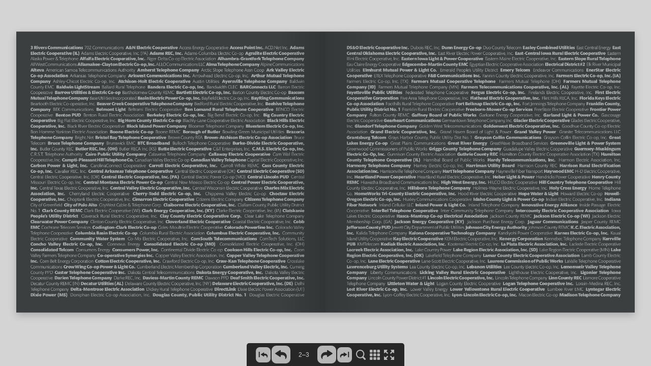

--- FILE ---
content_type: application/javascript
request_url: https://www.nisc.coop/flipbook/inc/main.init.js
body_size: 122194
content:
window.flipbookSettings = {
    "settings": {
        "Title": "Flipbook",
        "FlipbookUid": "f5dee3fdb5",
        "PageWidth": 1200,
        "PageHeight": 1091,
        "MobileImageMaxWidth": 900,
        "MobileImageMaxHeight": 818,
        "ThumbnailWidth": 154,
        "ThumbnailHeight": 140,
        "DownloadUrl": "inc\/pdf\/flipbook.pdf",
        "NavbarMinHeight": 628,
        "NavbarMinWidth": 414
    },
    "pages": {
        "1": {
            "links": [],
            "videos": []
        },
        "2": {
            "links": [
                {
                    "top": 51.927272727273,
                    "left": 964.62,
                    "width": 62.727272727273,
                    "height": 20.527272727273,
                    "is_internal": false,
                    "link": "http:\/\/ACD.Net"
                },
                {
                    "top": 401.01818181818,
                    "left": 226.89090909091,
                    "width": 73.689090909091,
                    "height": 20.527272727273,
                    "is_internal": false,
                    "link": "http:\/\/Bright.Net"
                }
            ],
            "videos": []
        },
        "3": {
            "links": [],
            "videos": []
        },
        "4": {
            "links": [],
            "videos": []
        },
        "5": {
            "links": [],
            "videos": []
        },
        "6": {
            "links": [],
            "videos": []
        },
        "7": {
            "links": [],
            "videos": []
        },
        "8": {
            "links": [
                {
                    "top": 1029.2725757576,
                    "left": 170.92515151515,
                    "width": 35.121212121212,
                    "height": 17.106060606061,
                    "is_internal": false,
                    "link": "http:\/\/www"
                },
                {
                    "top": 1031.9757575758,
                    "left": 461.76590909091,
                    "width": 129.40909090909,
                    "height": 17.106060606061,
                    "is_internal": false,
                    "link": "http:\/\/www.bookhouse.net"
                }
            ],
            "videos": []
        },
        "9": {
            "links": [],
            "videos": []
        },
        "10": {
            "links": [],
            "videos": []
        },
        "11": {
            "links": [],
            "videos": []
        },
        "12": {
            "links": [],
            "videos": []
        },
        "13": {
            "links": [],
            "videos": []
        },
        "14": {
            "links": [],
            "videos": []
        },
        "15": {
            "links": [],
            "videos": []
        },
        "16": {
            "links": [],
            "videos": []
        },
        "17": {
            "links": [],
            "videos": []
        },
        "18": {
            "links": [],
            "videos": []
        },
        "19": {
            "links": [],
            "videos": []
        },
        "20": {
            "links": [],
            "videos": []
        },
        "21": {
            "links": [],
            "videos": []
        },
        "22": {
            "links": [],
            "videos": []
        },
        "23": {
            "links": [],
            "videos": []
        },
        "24": {
            "links": [],
            "videos": []
        },
        "25": {
            "links": [],
            "videos": []
        },
        "26": {
            "links": [],
            "videos": []
        },
        "27": {
            "links": [],
            "videos": []
        },
        "28": {
            "links": [],
            "videos": []
        },
        "29": {
            "links": [],
            "videos": []
        },
        "30": {
            "links": [],
            "videos": []
        },
        "31": {
            "links": [],
            "videos": []
        },
        "32": {
            "links": [],
            "videos": []
        },
        "33": {
            "links": [],
            "videos": []
        },
        "34": {
            "links": [],
            "videos": []
        },
        "35": {
            "links": [],
            "videos": []
        },
        "36": {
            "links": [],
            "videos": []
        },
        "37": {
            "links": [],
            "videos": []
        },
        "38": {
            "links": [],
            "videos": []
        },
        "39": {
            "links": [],
            "videos": []
        },
        "40": {
            "links": [],
            "videos": []
        },
        "41": {
            "links": [],
            "videos": []
        },
        "42": {
            "links": [],
            "videos": []
        },
        "43": {
            "links": [],
            "videos": []
        },
        "44": {
            "links": [],
            "videos": []
        },
        "45": {
            "links": [],
            "videos": []
        },
        "46": {
            "links": [],
            "videos": []
        },
        "47": {
            "links": [],
            "videos": []
        },
        "48": {
            "links": [],
            "videos": []
        },
        "49": {
            "links": [],
            "videos": []
        },
        "50": {
            "links": [],
            "videos": []
        },
        "51": {
            "links": [],
            "videos": []
        },
        "52": {
            "links": [],
            "videos": []
        },
        "53": {
            "links": [],
            "videos": []
        },
        "54": {
            "links": [],
            "videos": []
        },
        "55": {
            "links": [],
            "videos": []
        },
        "56": {
            "links": [],
            "videos": []
        },
        "57": {
            "links": [],
            "videos": []
        },
        "58": {
            "links": [],
            "videos": []
        },
        "59": {
            "links": [],
            "videos": []
        },
        "60": {
            "links": [],
            "videos": []
        },
        "61": {
            "links": [],
            "videos": []
        },
        "62": {
            "links": [],
            "videos": []
        },
        "63": {
            "links": [],
            "videos": []
        },
        "64": {
            "links": [],
            "videos": []
        },
        "65": {
            "links": [],
            "videos": []
        },
        "66": {
            "links": [],
            "videos": []
        },
        "67": {
            "links": [],
            "videos": []
        },
        "68": {
            "links": [],
            "videos": []
        },
        "69": {
            "links": [],
            "videos": []
        },
        "70": {
            "links": [],
            "videos": []
        },
        "71": {
            "links": [],
            "videos": []
        },
        "72": {
            "links": [],
            "videos": []
        },
        "73": {
            "links": [
                {
                    "top": 527.37863636364,
                    "left": 392.95151515152,
                    "width": 64.621212121212,
                    "height": 17.681818181818,
                    "is_internal": false,
                    "link": "http:\/\/Lynda.com"
                }
            ],
            "videos": []
        },
        "74": {
            "links": [],
            "videos": []
        },
        "75": {
            "links": [],
            "videos": []
        },
        "76": {
            "links": [],
            "videos": []
        },
        "77": {
            "links": [],
            "videos": []
        },
        "78": {
            "links": [],
            "videos": []
        },
        "79": {
            "links": [],
            "videos": []
        },
        "80": {
            "links": [],
            "videos": []
        },
        "81": {
            "links": [],
            "videos": []
        },
        "82": {
            "links": [],
            "videos": []
        },
        "83": {
            "links": [],
            "videos": []
        },
        "84": {
            "links": [],
            "videos": []
        },
        "85": {
            "links": [],
            "videos": []
        },
        "86": {
            "links": [],
            "videos": []
        },
        "87": {
            "links": [],
            "videos": []
        },
        "88": {
            "links": [],
            "videos": []
        },
        "89": {
            "links": [],
            "videos": []
        },
        "90": {
            "links": [],
            "videos": []
        },
        "91": {
            "links": [],
            "videos": []
        },
        "92": {
            "links": [],
            "videos": []
        },
        "93": {
            "links": [],
            "videos": []
        },
        "94": {
            "links": [],
            "videos": []
        },
        "95": {
            "links": [],
            "videos": []
        },
        "96": {
            "links": [],
            "videos": []
        },
        "97": {
            "links": [],
            "videos": []
        },
        "98": {
            "links": [],
            "videos": []
        },
        "99": {
            "links": [],
            "videos": []
        },
        "100": {
            "links": [],
            "videos": []
        },
        "101": {
            "links": [],
            "videos": []
        },
        "102": {
            "links": [],
            "videos": []
        },
        "103": {
            "links": [
                {
                    "top": 500.95439393939,
                    "left": 223.45454545455,
                    "width": 150.10606060606,
                    "height": 17.681818181818,
                    "is_internal": false,
                    "link": "mailto:shom-support@nisc.co-op"
                }
            ],
            "videos": []
        },
        "104": {
            "links": [],
            "videos": []
        },
        "105": {
            "links": [],
            "videos": []
        },
        "106": {
            "links": [],
            "videos": []
        },
        "107": {
            "links": [],
            "videos": []
        },
        "108": {
            "links": [],
            "videos": []
        },
        "109": {
            "links": [],
            "videos": []
        },
        "110": {
            "links": [],
            "videos": []
        },
        "111": {
            "links": [],
            "videos": []
        },
        "112": {
            "links": [],
            "videos": []
        },
        "113": {
            "links": [],
            "videos": []
        },
        "114": {
            "links": [],
            "videos": []
        },
        "115": {
            "links": [],
            "videos": []
        },
        "116": {
            "links": [],
            "videos": []
        },
        "117": {
            "links": [
                {
                    "top": 650.06515151515,
                    "left": 816.55590909091,
                    "width": 80.698333333333,
                    "height": 18.816666666667,
                    "is_internal": false,
                    "link": "http:\/\/Google.org,"
                }
            ],
            "videos": []
        },
        "118": {
            "links": [],
            "videos": []
        },
        "119": {
            "links": [],
            "videos": []
        },
        "120": {
            "links": [],
            "videos": []
        },
        "121": {
            "links": [],
            "videos": []
        },
        "122": {
            "links": [],
            "videos": []
        },
        "123": {
            "links": [],
            "videos": []
        },
        "124": {
            "links": [],
            "videos": []
        },
        "125": {
            "links": [],
            "videos": []
        },
        "126": {
            "links": [],
            "videos": []
        },
        "127": {
            "links": [
                {
                    "top": 495.63924242424,
                    "left": 397.27272727273,
                    "width": 79.984848484848,
                    "height": 17.681818181818,
                    "is_internal": false,
                    "link": "mailto:IT@nisc.co-op"
                }
            ],
            "videos": []
        },
        "128": {
            "links": [],
            "videos": []
        },
        "129": {
            "links": [],
            "videos": []
        },
        "130": {
            "links": [],
            "videos": []
        },
        "131": {
            "links": [],
            "videos": []
        },
        "132": {
            "links": [],
            "videos": []
        },
        "133": {
            "links": [],
            "videos": []
        },
        "134": {
            "links": [],
            "videos": []
        },
        "135": {
            "links": [],
            "videos": []
        },
        "136": {
            "links": [],
            "videos": []
        },
        "137": {
            "links": [],
            "videos": []
        },
        "138": {
            "links": [],
            "videos": []
        },
        "139": {
            "links": [],
            "videos": []
        },
        "140": {
            "links": [],
            "videos": []
        },
        "141": {
            "links": [
                {
                    "top": 273.15166666667,
                    "left": 944.60606060606,
                    "width": 88.681818181818,
                    "height": 17.106060606061,
                    "is_internal": false,
                    "link": "http:\/\/www.cadp.org"
                },
                {
                    "top": 291.33348484848,
                    "left": 859.09090909091,
                    "width": 97.909090909091,
                    "height": 17.106060606061,
                    "is_internal": false,
                    "link": "http:\/\/www.ncdc.com"
                }
            ],
            "videos": []
        },
        "142": {
            "links": [],
            "videos": []
        },
        "143": {
            "links": [],
            "videos": []
        },
        "144": {
            "links": [],
            "videos": []
        },
        "145": {
            "links": [
                {
                    "top": 434.99833333333,
                    "left": 775.76560606061,
                    "width": 70.85,
                    "height": 19.45,
                    "is_internal": false,
                    "link": "http:\/\/Google.org,"
                }
            ],
            "videos": []
        },
        "146": {
            "links": [],
            "videos": []
        },
        "147": {
            "links": [
                {
                    "top": 356.24378787879,
                    "left": 137.87424242424,
                    "width": 70.85,
                    "height": 19.45,
                    "is_internal": false,
                    "link": "http:\/\/Google.org,"
                }
            ],
            "videos": []
        },
        "148": {
            "links": [],
            "videos": []
        },
        "149": {
            "links": [],
            "videos": []
        },
        "150": {
            "links": [],
            "videos": []
        },
        "151": {
            "links": [],
            "videos": []
        },
        "152": {
            "links": [],
            "videos": []
        }
    },
    "content": {
        "1": "Quintrex Data Systems Corp. the Power of Possibility For those unfamiliar with the concept of cooperatives, an early rule to remember is that your customers are also your owners, and NISC places that dictum front and center every day. NISC Members know that as owners of the Cooperative their thoughts are welcome and are considered an integral part of how business is done. All Members, regardless of the number of consumers they serve, reap the benefits of powerful technology solutions with NISC\u2019s commitment to the cooperative business model. As you read The Power of Possibility you\u2019ll learn about NISC\u2019s Shared Values and how they guide employees to do the right thing every day. In return, NISC rewards its employees with power of their own \u2014 the power to grow in so many different ways and in time of need, knowing their employer has their back. Small wonder the turnover at NISC is below the national average for a technology company and that it is often named one of the best places to work in the industry, city and the various states where they have a footprint. More than anything, in reading The Power of Possibility, you\u2019ll see that it\u2019s the power of people \u2014 from the original incorporators and pioneering cooperatives to today\u2019s Members, Board of Directors, leadership team and employees \u2014 that moved an organization from a possibility to a successful reality destined to achieve well beyond its first 50 years. \f",
        "2": "3RiversCommunications 702 Communications A&NElectricCooperative Access Energy Cooperative AccessPointInc. ACD.Net Inc. Adams ElectricCooperative(IL) Adams Electric Cooperative, Inc. (PA) AdamsREC,Inc. Adams-Columbia Electric Co-op AgraliteElectricCooperative AlaskaPower&Telephone AlfalfaElectricCooperative,Inc. Alger-DeltaCo-opElectricAssociation Alhambra-GrantforkTelephoneCompany AllWestCommunicationsAllamakee-ClaytonElectricCo-op,Inc.ALLOCommunicationsLLCAlmaTelephoneCompanyAlpineCommunications Alteva American Samoa Telecommunications Authority Amherst Telephone Company Arctic Slope Telephone Assn Coop Ark Valley Electric Co-op Association Arkansas Telephone Company Arkwest Communications Inc. Arrowhead Electric Co-op, Inc. Arthur Mutual Telephone Company Ashley-Chicot Electric Co-op, Inc. Atchison-Holt Electric Cooperative Austin Utilities Ayersville Telephone Company Baldwin County EMC Baldwin LightStream Ballard Rural Telephone Bandera Electric Co-op, Inc. Bandwidth CLEC BARConnects LLC Barron Electric Cooperative BarrowUtilities&ElectricCo-op Bartholomew County REMC BartlettElectricCo-op,Inc. Barton County Electric Co-op Bascom MutualTelephoneCompany BaseUtilitiesIncorporated BasinElectricPowerCo-op,Inc. BayfieldElectricCo-op,Inc. BayRingCommunications BeartoothElectricCo-operative,Inc. BeaverCreekCooperativeTelephoneCompany BedfordRuralElectricCooperative,Inc. BeehiveTelephone Company BEK Communications Belmont Light Beltrami Electric Cooperative Ben Lomand Rural Telephone Cooperative BENCO Electric Cooperative Benton PUD Benton Rural Electric Association Berkeley Electric Co-op, Inc. Big Bend Electric Co-op, Inc. Big Country Electric Cooperative Big Flat Electric Cooperative, Inc. BigHornCountyElectricCo-op Blachly-Lane Cooperative Electric Association BlackHillsElectric Cooperative, Inc. Black River Electric Cooperative Block Island Power Company Bloomer Telephone Company Bluestem Electric Co-op, Inc. Bon Homme Yankton Electric Association Boone Electric Co-op Boone REMC Borough of Butler Bowling Green Municipal Utilities Brazoria TelephoneCompany Bright.Net BristolBayTelephoneCooperative Brown County REA Brown-AtchisonElectricCo-opAssociation Bruce Telecom Bruce Telephone Company Brunswick EMC BTC Broadband Bulloch Telephone Cooperative Burke-Divide Electric Cooperative, Inc. Butler County REC ButlerREC,Inc.(OH) Butler RECA Inc. (KS) ButteElectricCooperative C&T Enterprises, Inc. C.M.S.ElectricCo-op,Inc. C.R.S.T. Telephone Authority Cairo Public Utility Company Calaveras Telephone Company Callaway Electric Cooperative Cam Wal Electric Cooperative,Inc. Campti-PleasantHillTelephoneCo. CanadianValleyElectricCo-op CanadianValleyTelephone CapitalElectricCooperative,Inc. Carbon Power & Light, Inc. CarolinaConnect Cooperative Carroll Electric Cooperative, Inc. Carroll White REMC Cass County Electric Co-op, Inc. Cavalier REC, Inc. Central Arkansas Telephone Cooperative Central Electric Cooperative (OK) Central Electric Cooperative (SD) Central Electric Cooperative, Inc. (OR) Central Electric Cooperative, Inc. (PA) Central Electric Power Co-op (MO) Central Lincoln PUD Central Missouri Electric Co-op, Inc. Central Montana Electric Power Co-op Central New Mexico Electric Co-op Central Power Electric Cooperative, Inc. Central Texas Electric Cooperative, Inc. CentralValleyElectricCooperative,Inc. Central Wisconsin Electric Cooperative CharlesMixElectric Association, Inc. Cherryland Electric Cooperative Cherry-Todd Electric Co-op, Inc. Chippewa Valley Electric Co-op Choctaw Electric Cooperative,Inc. Choptank Electric Cooperative, Inc. CimarronElectricCooperative Citizens Electric Company CitizensTelephoneCompany City of Greenfield CityofPaloAlto CityWest Cable & Telephone Corp. ClaiborneElectricCooperative,Inc. Clallam County, Public Utility District No. 1 Clark County REMC Clark Electric Cooperative (WI) Clark Energy Cooperative, Inc. (KY) Clarke Electric Cooperative, Inc. (IA) Clatskanie People\u2019s Utility District Claverack Rural Electric Cooperative, Inc. Clay County Electric Cooperative Corp. Clear Lake Telephone Company ClearwaterPowerCompany Clinton County Electric Cooperative, Inc. CloverlandElectricCooperative Coastal Electric Cooperative, Inc. Cobb EMC Cochrane Telecom Services Codington-ClarkElectricCo-op Coles-Moultrie Electric Cooperative ColoradoPowerlineInc. Colorado Valley Telephone Cooperative Columbia Basin Electric Co-op Columbia Rural Electric Association Columbus Electric Cooperative, Inc. Community Electric Cooperative Community Water System Co-Mo Electric Cooperative, Inc. ComSouth Telecommunications ComTech Solutions, LLC Concho Valley Electric Co-op, Inc. Connexus Energy Consolidated Electric Co-op (MO) Consolidated Electric Cooperative, Inc. (OH) Consolidated Telcom Consumers Energy Consumers Power, Inc. Continental Divide Electric Co-op Cookson Hills Electric Co-op, Inc. Coon Valley Farmers Telephone Company Co-operativeSynergiesInc. Copper Valley Electric Association, Inc. CopperValleyTelephoneCooperative Inc. Corn Belt Energy Corporation CottonElectricCooperative,Inc. Crawford Electric Co-op, Inc. Craw-KanTelephoneCooperative Crosslake Communications CrowWingCo-opPower&LightCo. CumberlandElectricMembershipCorporation CumberlandValleyElectric,Inc. Cuming County PPD Custer Telephone Cooperative Inc. Dakota Central Telecommunications Dakota Energy Cooperative, Inc. Dakota Valley Electric Cooperative DarienTelephoneCompany DarkeREC,Inc. Daviess-MartinCountyREMC DawsonPPD DeafSmithElectricCooperative,Inc. DecaturCountyREMC(IN) DecaturUtilities(AL) DelawareCountyElectricCooperative,Inc.(NY) DelawareElectricCooperative,Inc.(DE) Delhi Telephone Company Delta-MontroseElectricAssociation Dickey Rural Telephone Cooperative DirectLink Dixie Electric Power Association (UT) Dixie Power (MS) Doniphan Electric Co-op Association, Inc. Douglas County, Public Utility District No. 1 Douglas Electric Cooperative \f",
        "3": "DS&OElectricCooperativeInc. DuboisREC,Inc. DunnEnergyCo-op DuoCountyTelecom EasleyCombinedUtilities EastCentralEnergy East CentralOklahomaElectricCooperative,Inc. East River Electric Power Cooperative, Inc. East-CentralIowaRuralElectricCooperative Eastern Illini Electric Cooperative, Inc. EasternIowaLight&PowerCooperative Eastern Maine Electric Cooperative, Inc. EasternSlopeRuralTelephone EauClaireEnergyCooperative Edgecombe-MartinCountyEMC EgyptianElectricCooperativeAssociation ElectricalDistrict#2 ElkRiverMunicipal Utilities Elmhurst Mutual Power & Light Co. Emerald People\u2019s Utility District Emery Telcom Endeavor Communications EnerStar Electric Cooperative ETEX Telephone Cooperative F&BCommunicationsInc. Fannin County Electric Cooperative, Inc. FarmersElectricCo-op,Inc.(IA) Farmers Electric Co-op, Inc. (TX) Farmers Mutual Cooperative Telephone Farmers Mutual Telephone (OH) Farmers Mutual Telephone Company (ID) Farmers Mutual Telephone Company (MN) Farmers Telecommunications Cooperative, Inc. (AL) Fayette Electric Co-op, Inc. Fayetteville Public Utilities Federated Telephone Cooperative Fergus Electric Co-op, Inc. Firelands Electric Cooperative, Inc. First Electric CooperativeCorporation Five Area Telephone Cooperative, Inc. FlatheadElectricCooperative,Inc. Flint Hills RECA, Inc. FloridaKeysElectric Co-opAssociation FoothillsRuralTelephoneCooperative FortBelknapElectricCo-op,Inc. FortJenningsTelephoneCompany FranklinCounty, PublicUtilityDistrictNo.1 FranklinRuralElectric Cooperative Freeborn-MowerCo-opServices FreeStateElectricCooperative FrontierPower Company Fulton County REMC Gaffney Board of Public Works Garkane Energy Cooperative, Inc. Garland Light & Power Co. Gascosage ElectricCooperative GearheartCommunications GermantownTelephoneCompany,Inc. GlacierElectricCooperative GladesElectricCooperative, Inc. Glandorf Telephone Company Golden West Telecommunications Goldenwest Electric Cooperative, Inc. Goodhue County Co-op Electric Association Grand Electric Cooperative, Inc. Grand Haven Board of Light & Power Grand Valley Power Granite Telecommunications LLC Grantsburg Telcom Grays Harbor County, Public Utility Dist No. 1 Grayson Collin Communications Grayson-Collin Electric Co-op, Inc. Great Lakes Energy Co-op Great Plains Communications Great River Energy GreatWave Broadband Services Greeneville Light & Power System Greenwood Commissioners of Public Works GriggsCountyTelephoneCompany Guadalupe Valley Electric Cooperative Guernsey-Muskingum ElectricCo-Op,Inc. Gunnison County Electric Association GuthrieCountyREC Hamilton County Electric Cooperative Association (TX) Hamilton County Telephone Cooperative (IL) Hannibal Board of Public Works Hardy Telecommunications, Inc. Harmon Electric Association, Inc. Harmony Telephone Company Harney Electric Co-op, Inc. Harriman Utility Board Harrison County REC Harrison Rural Electrification AssociationInc. HarrisonvilleTelephoneCompany HartTelephoneCompany HaynevilleFiberTransport HaywoodEMC H-DElectricCooperative, Inc. HeartlandPowerCooperative HeartlandRuralElectricCooperative,Inc. HeberLight&Power HendricksPowerCooperative HenryCounty REMC Hiawatha Broadband Communications Inc. HighWestEnergy,Inc. HILCO Electric Cooperative HillCountryTelephoneCooperative Hill County Electric Cooperative, Inc. Hillsboro Telephone Company Holmes-Wayne Electric Cooperative, Inc. Holy Cross Energy Home Telephone Co. HomeWorks Tri-County Electric Cooperative, Inc. Hood River Electric Cooperative Hope Water & Light Howard Electric Co-op Howell- OregonElectricCo-op,Inc. Huxley Communications Cooperative IdahoCountyLight&PowerCo-op Indian Electric Cooperative, Inc. Indiana Fiber Network Inland Cellular LLC Inland Power & Light Co. Inland Telephone Company Innovative Energy Alliance Inside Passage Electric Cooperative InterBel Telephone Cooperative Inter-Community Telephone Company Intercounty Electric Cooperative Association Iowa Lakes Electric Cooperative Itasca-Mantrap Co-op Electrical Association Jackson County REMC Jackson Electric Co-op (WI) Jackson Electric Membership Corp. (GA) Jackson Energy Cooperative (KY) Jackson Purchase Energy Corp. Jaguar Communications Jasper County REMC JeffersonCountyPUD JewettCityDepartmentofPublicUtilities JohnsonCityEnergyAuthority JohnsonCountyREMC K.C.ElectricAssociation, Inc. Kalida Telephone Company Kalona Cooperative Technology Company Kandiyohi Power Cooperative Karnes Electric Co-op, Inc. Kauai IslandUtilityCooperative KayElectricCooperative KEMElectricCooperative,Inc. KenergyCorporation KennebecTelephoneCompany Kerrville PUB KMTelecom KodiakElectricAssociation,Inc. Kootenai Electric Co-op, Inc. LaPlataElectricAssociation,Inc. Laclede Electric Cooperative LacreekElectricAssociation,Inc. Lake Country Power LakeRegionElectricAssociation,Inc.(SD) Lake Region Electric Cooperative (MN) Lake Region Electric Cooperative, Inc. (OK) Lakefield Telephone Company Lamar County Electric Cooperative Association Lamb County Electric Co-op,Inc. LaneElectricCooperative Lane-ScottElectricCooperative,Inc. LaurensCommissionofPublicWorks LaValleTelephoneCooperative LawrenceburgUtilitySystems Lea County Electric Co-op, Inc. LebanonUtilities Lee County Electric Co-op, Inc. LemonweirValleyTelephone Company Liberty Communications Licking Valley Rural Electric Cooperative Lighthouse Electric Cooperative, Inc. Ligonier Telephone Company LincolnCountyPowerDistrict#1 LincolnElectricCooperative,Inc. LincolnTelephoneCompany LinnCountyREC LismoreCooperative Telephone Company Littleton Water & Light Logan County Electric Cooperative Logan Telephone Cooperative Inc. Lorain-Medina REC, Inc. Lost River Electric Co-op, Inc. Lower Valley Energy Lower Yellowstone Rural Electric Cooperative Lumbee River EMC Lyntegar Electric Cooperative,Inc. Lyon-CoffeyElectricCooperative,Inc. Lyon-LincolnElectricCo-op,Inc. MaconElectricCo-op MadisonTelephoneCompany \f",
        "4": "\f",
        "5": "\f",
        "6": "Broadband fiber being pulled in by contractors for Co-Mo Connect, a subsidiary of NISC Member Co-Mo Electric Cooperative. \f",
        "7": "\f",
        "8": "Michele C. Marill, Sharon Carver-NISC Authors Jason DeKock-NISC, Todd Moore-NISC Design Rob Levin Editor Ren\u00e9e Peyton Managing Editor Bob Land Copy Editor, Indexer the Power of Possibility National Information Solutions Cooperative One Innovation Circle Lake Saint Louis, Missouri 63367 866.999.6472 8801 Prairie View Lane, SW Cedar Rapids, Iowa 52404 3131 Technology Drive NW Mandan, North Dakota 58554 1380 County Highway B Shawano, Wisconsin 54166 www.NISC.coop Copyright \u00a9 2017 by NISC (National Information Solutions Cooperative Inc.) All rights reserved. No part of this book may be reproduced or transmitted in any form or by any means, electronic or mechanical, including photocopying, recording, or by any information storage and retrieval system, without permission in writing from NISC, Lake Saint Louis, Missouri. Book development by Bookhouse Group, Inc. www.bookhouse.net \f",
        "9": "Tesla charging station energized by SEMO Electric Cooperative in Miner, Missouri. \f",
        "10": "\f",
        "11": "Foreword XI Chapter One Power to the People 1 Chapter Two A Partnership Built on Trust 27 Chapter Three A Cooperative Spirit 53 Chapter Four An Enterprise of Excellence 77 Chapter Five A Spirit of Innovation 99 Afterword A Future Built on Trust 121 Timeline 124 Index 128 T H E P O W E R O F P O S S I B I L I T Y CONTENTS \f",
        "12": "Morning meeting of Operations staff at SEMO Electric Cooperative in Missouri. \f",
        "13": "\f",
        "14": "A lineman from Co-Mo Electric Cooperative in Tipton, Missouri, works on an electric line beside a neighboring cell tower. \f",
        "15": "XI T H E P O W E R O F P O S S I B I L I T Y FOREWORD It is said that \u201cnecessity is the mother of invention,\u201d and this phrase in so many ways describes the beginning and history of NISC. I think often of the original group of Board Directors who understood that for electric and telecommunication systems across the country to deliver on their mission, they needed to embrace technology with the promise of greater efficiencies and better services for their members and customers. While it was impossible for those Board Directors in the 1960s to fully foresee the impact technology would have on their industries, they believed in the power of the cooperative business model. And so, the story of NISC \u2014 a story of determination, of what it means to be a technology trailblazer and pioneer \u2014 began in the most unlikely of places: St. Louis, Missouri, and Mandan, North Dakota. While many technology startups call Silicon Valley home, it is fitting that our technology startup began in the heartland of America and has remained here. As we celebrate our 50th Anniversary, we marvel at the wisdom of those original Directors, and gratefully acknowledge our present and past Board Directors and our Member systems who have collaborated with us to build NISC and accomplish what many said could not be done. We also humbly acknowledge the many employees who have devoted their entire careers to serving our Members and their colleagues here at NISC. This milestone provides us a moment to take a brief pause and revisit what has come before. But it\u2019s just a brief pause, as we maintain our focus on the future and are excited about the challenges and opportunities it brings. We look forward to continuing to collaborate and work with you to build this technology cooper- ative and to do all we can to help your organization thrive through changes and deliver quality services. We hope you enjoy this book as much as we have enjoyed reliving the experiences to capture the story. Andwetrustthestorywillstirwithinyouaquietconfidencethat,together,wewillsuccessfullytacklethefuture. Take good care, Vern \f",
        "16": "XII Substation at sunrise. Photo courtesy of Jason Brinkmann. \f",
        "17": "1 T H E P O W E R O F P O S S I B I L I T Y AtdinnertimeontheNorthDakotaprairie,sunsetbloomsacrossthebigsky,castingapinkand orange glow through the clouds and on the grassy hills and waves of grain. Farmers returning from the fields and workers commuting home are settling in for the evening. They open and close the refrigerator, turn on the oven, switch on lights, check their email. Televisions flicker through their living room windows. PowertothePeople Imperceptibly, in some homes, the water heater shuts off to save energy and the heat pump cycles to a different setting. Early evening is a peak time of power usage, and Verendrye Electric Cooperative in Velva, North Dakota, discounts its charges to customers who allow certain appliances to be cycled off remotely. By lowering the peak, Verendrye creates a more efficient electric grid \u2014 which prevents overloaded transformers and delays the need for expensive upgrades or additional power plants. Keeping the lights on and the world connected is a lot more complicated today than it was when power and telephone lines first stretched across North Dakota and other vast reaches of rural America. But at the same time, every- thing is more seamless and efficient, thanks to a half-century of technological advances. Our modern conveniences evolved from decades of innovation, but no one guaranteed the benefits would be spread equally. In the early days of computing, rural cooper- atives found a way to stay on the front edge of the information age by pooling their resources. Verendrye was one of four forward-thinking electric and telephone cooperatives that pioneered the first regional data processing center in 1966, which became North Central Data Cooperative in 1968. In 1967, a dozen electric cooperatives formed another regional CHAPTER ONE \f",
        "18": "2 THE POWER OF POSSIBILITY NISC | 50 YEARS OF INNOVATION AND MEMBER SERVICE center called Central Area Data Processing Corporation, and based it in St. Louis. Their mission was to serve co-ops in 14 states. Those two co-ops merged in 2000 to create National Information Solutions Cooperative (NISC) and gave the nation\u2019s electric and telecommunications cooperatives \u2014 as well as other utilities, public power districts and independent telecoms \u2014 access to technology tools that are truly empow- ering. Customers are smarter consumers. Utilities are swifter and leaner. If the lights go out, they come back on more quickly. With a few clicks on a keyboard or taps on a tablet, information arrives at the fingertips of people even in remote locations. A 1964 demonstration of data processing technology, using teletypewriters to store data on punched paper tape. \u201cEvery year or every few years, there was a major leapfrog of technology and software. We embraced that. We asked for things we thought were good for everybody.\u201d \u2014 JOHN WESTBY VERENDRYE ELECTRIC COOPERATIVE \f",
        "19": "3 POWER TO THE PEOPLE CHAPTER ONE For 50 years, NISC Members have defined the technology solutions they want and need, and NISC has answered their call. \u201cEvery year or every few years, there was a major leapfrog of technology and software. We embraced that,\u201d says John Westby, Engineering and Operations Manager, who has been at Verendrye since 1977. \u201cWe asked for things we thought were good for everybody.\u201d The role of NISC, today and always, is to figure out how to say yes. New smartphone apps? Better billing options? Different ways to use data? Smoother software integration and function- ality? NISC\u2019s products reflect the constant effort to respond to \u2014 and even anticipate \u2014 Members\u2019 needs. \u201cIt is easier to create the future than to predict the future,\u201d says NISC CEO Vern Dosch, echoing Abraham Lincoln\u2019s quote, \u201cThe best way to predict your future is to create it.\u201d That quest \u2014 the dedication of Member-Owners and employees to help shape the electric and telecom industries through technology \u2014 is the story of NISC. Over 14 million people rely on NISC. When they check their energy usage on a SmartHub\u00ae app on their cell phones or call to switch their internet and television bundle, they are barely aware of the technology that supports their choices. But NISC never stops thinking about them. In fact, while the evolution of NISC closely tracks the rise of the information age, its focus from its earliest days has been on ordinary people. People who want access to the latest tools to maketheirlivesbetter.Peoplewhocometogether,inthatquint- essentially American way, to solve their common problems. A consumer served by Decatur County REMC, in Greensburg, Indiana, checks her meter usage through the NISC mobile app, SmartHub. \f",
        "20": "4 Empowerment HOW CAN WE HELP? The rain began falling Saturday evening, August 18, 2007, a deluge of historic proportions that descended from a stalled thunderstorm over southeastern Minnesota. As much as two inches poured on the town of Rushford each hour, swamping roads and breaching levees on Root River. At 5 a.m., Kaye Bernard\u2019s phone rang. \u201cKaye, we have a problem,\u201d CEO Brian Krambeer told his Chief Operating Officer of Tri-County Electric Cooperative. (After a merger, it is now called MiEnergy Cooperative.) \u201cI\u2019ll be right down,\u201d Bernard said, springing out of bed. \u201cWell, that\u2019s the problem,\u201d he said. \u201cWe don\u2019t have an office anymore.\u201d They drove as close as they could to their facility and saw linemen in duck boats, retrieving tools from the warehouse. Water submerged the cooperative\u2019s basement and rose three feet high on the main floor. Twenty-five vehicles were engulfed in water \u2014 cars, bucket trucks, pickup trucks. While linemen took trucks from outlying warehouses and began a herculean effort to restore power \u2014 leaving behind disastrous flooding in their own homes \u2014 Bernard and Krambeer moved to high ground where they could receive cell service. One of their first phone calls was to NISC. The story of NISC\u2019s response illustrates the cooperative\u2019s core value of empowerment \u2014 the support for employees to make decisions in the best interests of Members. NISC\u2019s other core values \u2014 integrity, relationships, innovation, teamwork and personal development \u2014 played a role as well. In Mandan, North Dakota, Mike Weber, today Sr. Manager in Member Support, had just turned on the Weather Channel as he fixed waffles for his family\u2019s Sunday breakfast. He saw a report about the major storm and SHARED VALUES \f",
        "21": "5 POWER TO THE PEOPLE CHAPTER ONE NISC is a cooperative, which means that it is owned by its customers. In this unique business model, instead of trying to maximize profit for investors or shareholders, NISC works for itsMembers.Cooperativesareguidedbyasetofprinciplesthat create a kind of economic democracy. Members contribute a per-customer fee to support the enterprise, and they have equal voting rights in setting policies or making decisions. NISC serves over 800 utility and telecom Members in all 50 states, American Samoa, Palau and Canada, which range in size from 437 customers to almost 300,000. Each Member can participate in advisory committees, request changes in software, learn from one another and NISC staff at the annual Member Information Conference, hear updates and plans at the Annual Membership Meeting and provide input into NISC\u2019s product direction. Each year, NISC returns 21 percent or more of its net margin \u2014 what other companies would consider profit \u2014 to its Members. (From 2014 to 2017, that figure reached 30 percent.) thought of the co-op on the river. A few minutes later, his phone rang. Tri-County needed his help. Bringing electricity back online required more than trucks and linemen. To locate and repair outages, Tri-County needed customer records and outage maps \u2014 computer databases from servers that were submerged in water and mud. By Sunday afternoon, Weber and Doug Remboldt, NISC Vice President of Member Support, had grabbed 10 servers, 10 computers and wiring switches from the NISC office to rebuild the Tri-County system. They didn\u2019t wait for permission or even think about the cost. They were more concerned about the people of Rushford living without electricity amid one of the region\u2019s worst-ever natural disasters. Weber and Remboldt drove almost eight hours to Rushford, passing homes with mud flowing out the front door and streets warped by the flood- waters. They brought Tri-County back online by Monday evening. On Friday, the co-op was able to cut payroll checks for the folks who had worked so hard to restore power to the town. \u201cIt was amazing,\u201d says Bernard. \u201cThey really stood up and helped us recover very, very quickly.\u201d Today, NISC offers a Disaster Recovery service, which provides encrypted data that is backed up nightly and can be accessed remotely by as many as (Left) Torrential rain and flash flooding of historic proportions submerged Rushford, Minnesota, in 2007. (Below) Flooding destroyed Tri-County Electric Cooperative vehicles in Minnesota, hampering efforts to restore power. 10 users at a time. NISC employees are still ready and willing to go the extra mile \u2014 as Weber and Remboldt did when they played rock-paper-scissors to see who would take the sofa and who would sleep on the floor in Rushford to protect the computers in an unlocked trailer. They came home at the end of the week, pleased they were able to help in a difficult situation but aware that Tri-County and the town of Rushford still had a huge cleanup ahead of them. \u201cThe work that our Members do is important, meaningful work,\u201d says Remboldt. \u201cIt\u2019s providing a quality-of-life service. We just helped in any way we possibly could.\u201d \f",
        "22": "6 THE POWER OF POSSIBILITY NISC | 50 YEARS OF INNOVATION AND MEMBER SERVICE \u201cThe world\u2019s changing, and we\u2019ve had to change with it. It\u2019s becoming more technology driven,\u201d says Don Crabbe, President and CEO of First Electric Cooperative Corporation in Jacksonville, Arkansas, and a former NISC Board member. \u201cNISC is willing and able to help us do that.\u201d Devotion to Members permeates NISC. From the moment they are hired, NISC employees understand that this environment is not the typical corporate culture. \u201cI usually say I work for the Members and report to my supervisors,\u201d says Rob Kimpling, a Sr. Technical Systems Engineer. While some companies encourage a competitive environment, NISC builds camaraderie around a shared goal. \u201cThere\u2019s a lot of \u2018we\u2019 here and very little \u2018me,\u2019\u201d says Brian VerDouw, Professional Services Team Lead. \u201cIt really feels like a family. Everyone plays a role to find a common solution for Members.\u201d This cooperative model underlies NISC\u2019s success. While other software vendors want to create products they can sell to as many different types of users as possible, NISC designs its software to meet specific needs. Integrity, relationships, innovation, teamwork, empowerment and personal devel- opment \u2014 those shared values form the framework of NISC\u2019s interaction with customers and employees. The cooperative model is an age-old concept. The first \u201cI usually say I work for the Members and report to my supervisors.\u201d \u2014 ROB KIMPLING NATIONAL INFORMATION SOLUTIONS COOPERATIVE \f",
        "23": "7 POWER TO THE PEOPLE CHAPTER ONE American cooperative \u2014 a fire insurance company \u2014 was founded by Benjamin Franklin. But the cooperative model also provides a gateway to the future. In the twentieth century, leaders in rural America saw the power of working together to overcome obstacles. Years before the invention of the first computer, they set the stage for a cooperative path to progress. In the 1930s, amid the Great Depression and the devastating effects of the Dust Bowl, the rural-urban divide in America was greater than ever. Thomas Edison lit up Manhattan in 1882 and turned it into the city that never sleeps, but 50 years later, 90 percent of rural Americans were still using wood stoves, kerosene lamps and hand pumps for their wells. As part of his New Deal, President Franklin Roosevelt created the Rural Electrification Administration (REA) in 1935, which offered 30-year loans to cooperative ventures. Sebastian Dosch \u2014 grandfather of Vern Dosch, the current CEO of NISC \u2014 went door to door to collect $5 from each household in Emmons County, North Dakota, as an investment. The big utility companies didn\u2019t want to string miles of line to connect just a few houses; instead the communities were going to have to do it themselves through a cooperative. Having electricity to pump water and move grain made the family farm financially viable and literally changed life for the Dosches \u2014 and for others across rural America. \u201c[Grandpa] talked about when they first placed that yard pole on the farm,\u201d says Vern Dosch. \u201cHe talked about that first night, being able to read under a light rather than a kerosene lamp.\u201d Throughout the country electric cooperatives wanted a unified voice and representation in Washington, D.C., and in 1942 formed the National Rural Electric Cooperative Association. Reliable telephone service took even longer to reach the less populous regions of the country, where they were all but ignored by the Bell telephone companies. In 1953, 60 percent of farm homes had no telephone. Some farm communities set up their own party-line systems with a switchboard in someone\u2019s home, but others in rural areas had to travel to a country store to use a public telephone. Over time, the lines deteriorated, and callers had to shout to be heard through buzzing, humming or weak connections. Onceagain,communitiesturnedtothecooperativemodel for a solution. Farmers founded telephone co-ops or mutuals, which secured low-interest federal loans to build systems. In 1954, eight rural phone systems formed the National \u201cThe world\u2019s changing, and we\u2019ve had to change with it. It\u2019s becoming more technology driven. NISC is willing and able to help us do that.\u201d \u2014 DON CRABBE FIRST ELECTRIC COOPERATIVE CORPORATION \f",
        "24": "8 THE POWER OF POSSIBILITY NISC | 50 YEARS OF INNOVATION AND MEMBER SERVICE Telephone Cooperative Association, which lobbied for federal support for a telephone infrastructure. When electricity came, rural Americans quickly learned the value of a kilowatt-hour. They kept track of how much energy they used \u2014 especially since they often read their own meters and figured out their own bills. Customers of Verendrye, for example, paid a minimum of $3.50 plus 7 cents tax for 40 kilowatt-hours per month, and many of them used electricity sparingly to FOUNDERS FACED CHALLENGES THE COOPERATIVE WAY Whatevertheproblem,itcanbesolvedbypeoplecomingtogethertosupport each other. The founders of NISC\u2019s predecessor organizations believed in the cooperative way and lived that creed, inspiring rural communities to invest in themselves and each other. \u201cIf we work together in mutual understanding for the common good, then we need have no doubts or fears of the future,\u201d J.K. Smith, a Kentucky cooperative leader and one of the founders of Central Area Data Processing Corporation, said in a 1970 speech. Leland \u201cChub\u201d Ulmer of Mandan, North Dakota, saw co-op work as neighbor helping neighbor. \u201cGrowing up, I learned compassion. I wanted to help others and not sit on the sidelines,\u201d he told a reporter with the Mandan Pioneer. By 1963, American businesses were gaining efficiencies from computers, and rural cooperatives didn\u2019t want to be left behind. Basin Electric Power Cooperative in Bismarck, which generated power for rural distribution co-ops, offered the services of its comptroller, Arnold Ketterling. Ulmer worked with Ketterling to establish the Electronic Data Processing division of the North Dakota Association of Rural Electric and Telephone Cooperatives, the first of its kind in the country. Ulmer had a larger-than-life persona. When he returned from service in World War II, where he earned a Purple Heart and Bronze Star for his bravery, Ulmer opened Mandan\u2019s first drive-in restaurant. His slogan: \u201cUlmer\u2019s Kitchen \u2014 Seats 10,000, 20 at a time!\u201d He became a lawyer and turned his passion toward cooperatives, finding others just as dedicated, including Leon Birdsall, a farmer who was an incorporator of Basin Electric and director of Verendrye Electric Cooper- Precomputer bill calculation on a comptograph, or large adding machine. continued on page 12 \f",
        "25": "9 POWER TO THE PEOPLE CHAPTER ONE ative in Velva, North Dakota; George Cornog of KEM Electric; Clarence Welander, Chairman of the statewide association; George Jackson from BEK Telephone Mutual Aid Corporation in Steele; Ransom Knutson from Consolidated Telephone Cooperative in Dickinson and Tom Henderson from Nemont Telephone Cooperative in Scobey. \u201cThey had no motive of self-wealth or anything to come from this. They just did it because it was the thing to do,\u201d recounted Ralph Birdsall, Leon\u2019s nephew, who later also became a director at Verendrye, in a tribute to his uncle. The North Dakota statewide spun off EDP as North Central Data Cooperative, and the NCDC Board honored the founders\u2019 \u201ctireless and pioneering efforts.\u201d Meanwhile, in Kentucky, J.K. Smith similarly kept to the cooper- ative way. He was only 21 when he became General Manager of Fleming-Mason Rural Electric Coop and brought electricity to eastern Kentucky. In the 1960s, Smith founded and led the Kentucky statewide, and when the co-ops had trouble borrowing money, he led a process to help create the National Rural Utilities Cooperative Finance Corporation (CFC). He even brought used electrical equipment to Ecuador and set up a rural electric cooperative there. In 1966, he looked to ERMCO, an organization of the statewide associ- ations of Kentucky, Arkansas, and Wisconsin, to organize a regional data processing center for the central United States. The vision of a \u201ctotal management information center\u201d would succeed only if the resources of many Members could be harnessed. \u201cExpensive computers must be kept busy if we are to realize all possible benefits,\u201d he said. A year later, Central Area Data Processing incorporated in St. Louis to serve 14 states. Cooperatively, they had entered the computer age. Smith\u2019s legacy extends into the high-tech era of NISC today. \u201cYou have to antic- ipate the future. You have to be ahead of it,\u201d Smith once said. \u201cStart with people \u2014 it\u2019s a people program.\u201d Pioneers in data processing in North Dakota review mainframe information. Left to right: Ed Grange, Holy Cross Electric; George Donaldson, Sheridan Electric; Ransom Knutson, Consolidated Telephone; Maynard Christensen, Dakota Co-op Telephone and Charles Gelsinger, 3 Rivers Telephone. \f",
        "26": "\f",
        "27": "Becky Ivester, a SEMO Electric Cooperative Field Technician, records meter information using NISC\u2019s iVUE AppSuite\u2122. \f",
        "28": "12 THE POWER OF POSSIBILITY NISC | 50 YEARS OF INNOVATION AND MEMBER SERVICE stay within that limit. (That wouldn\u2019t come close to powering even one day\u2019s use for an average refrigerator today.) Lillian C. De Krey, a Verendrye employee, took the customers\u2019 money and copied the meter readings onto file cards. If she needed to do any significant calculations, she used a hand-cranked adding machine. People who didn\u2019t come by to paytheirbillormailitinsawtheirnameinthe\u201cdoghouse\u201dsection of the monthly newsletter, which was printed on a mimeograph machine and mailed to homes. Clearly, this system wasn\u2019t sustainable, evenforasmallcooperative.Largeutilities, banks and other businesses already were using technology to take the place of labor-intensive manual accounting and billing. Some cooperatives began installing automated adding machines or rudimentary data processing, but the future lay with computers. On April 2, 1965, Time magazine\u2019s cover featured a drawing of a humanoid computer with a banner heralding \u201cThe ComputerinSociety.\u201dInJuly1966,theSaturdayReview magazine declared that computers were ushering in a turning point in human history. A mainframe then cost $300,000 or more (about $1.8 million in today\u2019s dollars \u2014 an investment far beyond the capacity of most rural electric and telephone cooperatives), plus required the expertise of a programmer \u2014 also difficult to find. The path was obvious to leaders of the co-ops. They would need to band together. Clyde Ellis, General Manager of the National Rural Electric Cooperative Association continued from page 8 (NRECA) and a man so committed to spreading power across America that he became known as Mr. Rural Electri- fication, exhorted co-ops to move collectively into the computer age. \u201cInvolvement. This is our key to the future,\u201d Ellis said at a conference of the Rural Electrification Administration. \u201cAs I see it, you, as rural electric leaders, must take this key of involvement and use it to help bring our 1,000 rural electric systems into this marvelous future unfolding before us.\u201d As he spoke, in September 1966, the North Dakota statewide associations serving rural electric and telephone cooperatives had already set up Electronic Data Processing (EDP) as a shared data processing center, charging Members in several states 11.5 cents per customer to handle billing and record keeping. In St. Louis in 1967, co-op leaders from Kentucky, Arkansas and Wisconsin began to plan for a shared data processing center, then expanded their effort to include 14 states in a venture that became Central Area Data Processing Corpo- ration. The NRECA actively encouraged the creation of other regional data processing centers as well and worked to bring common systems design, programming and a plan for the centers to evolve to being \u201ctotal management infor- mation centers.\u201d \u201cThroughout history we have looked at a problem and found a cooperative solution to it,\u201d says Martin Lowery, NRECA\u2019s Executive Vice President for External Affairs. \f",
        "29": "13 POWER TO THE PEOPLE CHAPTER ONE This forward march into the modern era sounds like destiny. But the electric and telephone co-ops were moving out of their comfort zone into a world with its own language, protocols, hardware \u2014 and risks. Arnold Ketterling, Manager of EDP, proved that data processing could make cooperatives more efficient. Unfortu- nately, it wasn\u2019t yet financially viable. When EDP transferred its assets and debts to the newly formed North Central Data Cooperative (NCDC) in May 1968, NCDC inherited 39 Members in nine states with approximately 103,000 accounts. The mainframe cost $6,000 to $7,000 a month \u2014 more than all the NCDC staff salaries combined \u2014 and the costs outweighed revenue. \u201cThe cash position of NCDC is causing serious problems and demands prompt attention to prevent serious conse- quences,\u201d a finance report to the Board stated. By March 1969, NCDC had raised its per-customer rate to 25 cents and considered expanding its applications to include payroll, inventory, work orders, pole surveys, load flow analysis and other operational and accounting needs. NCDC\u2019s founders knew it was vital for this fledgling enter- prise to succeed. \u201cThe regional computer is the modern tool that makes for better service to all cooperatives, both large and small, and we have served the man at the end of the line much fairer and more efficiently,\u201d Board President Clarence Welander said at the company\u2019s first Annual Meeting. \u201cThis is a modern tool that is here to stay.\u201d On June 6, 1967, about 800 miles away down the winding Missouri River, 48 people from 10 states met in the Chase Park Plaza, a majestic, art deco\u2013style hotel in midtown St. Louis. They agreed to move forward independently from their state electric cooperative associations, proceeding with a $25,000 feasibility study NRECA had completed that would help define their \u201ctotal management information center.\u201d About two months later, they formed Central Area Data Processing Corporation, charging Members $1 per customer account as a start-up fee. Ten cents of that was nonrefundable, and 90 cents represented a five-year loan, to be paid back with 3 percent interest. They hoped to raise $200,000. Jim Lockley, a pioneer in data processing, moved Arnold Ketterling, Manager of the Electronic Data Processing division of the North Dakota statewide, helped establish NCDC. \f",
        "30": "14 THE POWER OF POSSIBILITY NISC | 50 YEARS OF INNOVATION AND MEMBER SERVICE from EDP to take the helm at CADP. Larry Estal, who retired in 2014 after 45 years with CADP and NISC, recalls Lockley as \u201ca gentleman who could motivate people even when you felt \u2018there is no way in the world we can do this.\u2019\u201d February 14, 1964, on \u201cThe Twilight Zone,\u201d a popular futuristic television show: A programmer arrives to fix a computer that is spewing paper tape. After making it run again, he begins to converse with \u201cAgnes,\u201d asking for advice about his love life \u2014 until he discovers that the computer has fallen in love with him. June 1, 1968, in a new building on a hill outside Mandan, North Dakota: A computer operator places a deck of punch cards into the Burroughs mainframe, loads reels of paper tape and waits hours for it to run. If it becomes hung up or the paper tape tears, the operator tries to fix it without a late-night call to the programmer, who\u2019s on call 24\/7. Real life is not nearly as romantic as the cinematic version. Early mainframes took up an entire room, with a processor, console operations and tape drives. They held about 20,000 bytes of memory \u2014 compared to 32 billion bytes in the base version of an iPhone 7. They generated enough heat to warm a small building, needed continual cooling and required operators to monitor the input and output around the clock. Throughout the workday, clerks at Member offices typed billing information into a teletypewriter machine, which created punched paper tape used to transmit meter readings, payments and other billing information through a phone line. At a predetermined time, the clerk dialed into the data processing center and transmitted data at about 100 words a minute. A teleprinter received the information and produced punched paper tape as well as a printed readout. An operator then fed the tape through the computer. The mainframe clicked and lights blinked as it calculated bills, checked for delinquencies and updated customer accounts. The billing information was stored on magnetic tape, and postcard bills were shipped back to the Members, often by bus, for mailing. With each new Member, a programmer wrote new computer code on paper. A keypunch operator keyed it onto Pete Stephans, a CADP programmer, codes on a Sycor machine used for batch processing. \f",
        "31": "15 POWER TO THE PEOPLE CHAPTER ONE OPTIMISM POWERED GROWTH AT CADP AND NCDC A Million Live in \u201975. When CADP General Manager Jim Lockley set a goal of adding enough Members to reach 1 million metered customers, he captured the sense of optimism and teamwork that would catapult the co-op into the future. It became a sort of rallying cry. By growing steadily, CADP could upgrade and add services while keeping per-Member costs low. CADP purchased a new Univac 90\/60 mainframe in 1975 and was constructing its own building in St. Peters, a suburb of St. Louis. \u201cThere was a persistent move to fulfill the initial objective of a total management information system,\u201d Board member Mike McBride said in a CADP retrospective. \u201cThe move to do that was a relentless, never-ending struggle. One of the keys to CADP\u2019s success was the passion to grow.\u201d A similar focus on growth propelled NCDC, although it was smaller in size. On its fifth anniversary in 1973, NCDC ordered a new Burroughs B-1728 mainframe, placing the co-op \u201con the ground floor of the latest technology available,\u201d Manager Ben Reem reported at the Annual Meeting. The next year, NCDC recorded a positive net margin and returned to Members its first capital credit refund (the Members\u2019 share of the net margin). Technically, the regional data processing centers were collaborators, not competitors, working by way of a gentlemen\u2019s agreement on which states each would serve. But the need for growth caused some friction. In 1972, NCDC learned that CADP had drafted a proposal for data processing services for a co-op in Iowa. The NCDC Board of Directors sent a letter to the CADP General Manager and Board noting that Iowa was in NCDC\u2019s service territory. \u201cWith all of the forces which have arisen along the line to deter the success of the Regional Center concept, we cannot afford to be put into a position of distrust and competition amongst each other,\u201d they wrote. Through a lawyer, CADP said it \u201ccertainly has no intention of doing anything to weaken any other center.\u201d Such limits would violate antitrust law, the lawyer said. While CADP wouldn\u2019t solicit co-ops in other regions, it wouldn\u2019t deny them service, either. NCDC and CADP continued to collaborate \u2014 and to compete. CADP did not reach \u201ca million live in \u201975,\u201d instead attaining that milestone two years later in 1977. And by 2017, NISC served more than 800 Members representing over 14 million end customers, adding more than 1 million customer accounts in 2016 alone. \u201cI don\u2019t think there\u2019s ever been a time in the almost 43 years I\u2019ve been [at CADP and NISC] that I wasn\u2019t optimistic about the company,\u201d says Industry Consultant Linda Bass. Like all mainframes in the 1960s to 1980s, the Sperry Univac 90\/60 processor was large but held limited memory. \f",
        "32": "16 THE POWER OF POSSIBILITY NISC | 50 YEARS OF INNOVATION AND MEMBER SERVICE \u201cIt was pretty exciting to see those first bills roll out,\u201d says Estal. \u201cWe had a little celebration and all went home for some sleep.\u201d Adjustingtothenewtechnologywasn\u2019teasyforMembers, either. The first conversions were slow and labor-intensive. Shelby\u2019s first bills arrived two or three days late. If the paper tape tore as it was processing, a CADP computer operator called someone from the Member site at home to come into the office and resend the information. If the computer code wasn\u2019t working properly, a programmer would try to fix it with a \u201cfat finger,\u201d making changes directly on the mainframe. To complete telephone bill calculations, NCDC received magnetic tape from regional Bell companies, detailing monthly long-distance charges \u2014 another potential cause of delays. Each time electric rates changed, NCDC and CADP needed to write new code. The energy crisis of the 1970s sent programmers into overtime, as oil prices rose 350 percent in 1973 alone. \u201cWe owe our friends in rural America a lot for their patience in the process,\u201d says Estal. In 1965, Gordon Moore, co-founder of Intel, made a prediction that became known as Moore\u2019s Law: The number of transistors that fit on a silicon chip would double every two years. In other words, computing power would rise exponen- tially as costs declined. He proved to be right. Computers became much more powerful and less expensive, but keeping up with advances required new investments. A year after incorporating, NCDC cards, which ran through the mainframe. A single program could have as many as 320 cards, which had to be kept in perfect sequence. CADP\u2019s first programmer, Terry Tuttle, moved to Washington, D.C.,andworkedalongsideNRECAstaff,includingJohnMathews, to design and write billing code. Mathews would later work for CADP as a programmer and then field coordinator, eventually serving as General Manager from 1977 to 1980. Even with the help of NRECA, CADP programmers spent a year and a half writing the code for their first customer, Shelby Rural Electric Cooperative Corporation in Shelbyville, Kentucky. Tuttle, Larry Estal and fellow programmers worked 12-hour days, seven days a week, for months. When the time finally came to run the billing, they manually checked some calculations to make sure the bills were accurate. Punched paper tape captured the data that Member sites transmitted via phone line to NCDC or CADP. It could then be processed by the mainframe and stored on magnetic tape. \f",
        "33": "17 POWER TO THE PEOPLE CHAPTER ONE NCDC\u2019s mainframe ran bill calculations throughout the night. \f",
        "34": "18 THE POWER OF POSSIBILITY NISC | 50 YEARS OF INNOVATION AND MEMBER SERVICE upgraded to a newer Burroughs mainframe and added a microfilming service for Member records. Co-ops could buy a new terminal to connect to the mainframe and transmit data more quickly. CADP upgraded to a new mainframe in 1970, one with 10 times more memory than its initial IBM 360. A year later, some Member sites began using Sycor terminals to transmit data, giving them some modest computing power (with cassette tapes or 8-inch floppy disk drives, which were a big improvement over paper tape). Struggling to finance the upgrades, CADP reached out to the National Rural Utilities Cooperative Finance Corporation (CFC), a cooperative lender spearheaded by CADP incorporator J.K. Smith. \u201cI never did question [if CADP] would make it, but it was also more difficult than I think we thought it would be,\u201d Lloyd McCormick, a CADP founder and Board member, recalled years later. NCDC also faced challenges. In 1978, a group of employees, unhappy about a lack of raises, promotions and computer upgrades, took steps toward forming a union. Twenty-nine of the 40 employees signed and sent a letter to the Board of Directors and all Members demanding the resignation of the general manager, and they walked out indicating they\u2019d resign if their demands weren\u2019t met. One later rescinded his signature and came back to work, but the Board stood by the general manager and accepted the notice as the resignation of the others. The remaining 11 managers and employees worked 12-hour shifts to keep things going. \u201cNaturally, the Members were nervous and didn\u2019t know if we would survive, and neither did we,\u201d says Duaine Ternes, who retired in 2013 as a Sr. Industry Consultant after 42 years with NCDC and NISC. \u201cThat would have been a perfect time for [Members] to leave. They didn\u2019t. They stuck with us.\u201d Eight months later, the Board named a new General Manager, Ray Clouse, then NCDC Services Representative. Some employees eventually reapplied for their jobs and were rehired. NCDC rebuilt its staff and moved forward. Across the country, early information technology companies were like shape-shifters \u2014 merging, diversifying, collapsing, re-creating. How did NISC\u2019s predecessor companies withstand the volatility? They could always count on the loyalty of their Members. NCDC spent more than a decade in space it rented in Mandan from the North Dakota associations of rural electric and telephone cooperatives (known as \u201cstatewides\u201d). It desperately needed to expand, so in 1982, General Manager \u201cIt was pretty exciting to see those first bills roll out. We had a little celebration and all went home for some sleep.\u201d \u2014 LARRY ESTAL NATIONAL INFORMATION SOLUTIONS COOPERATIVE \f",
        "35": "19 POWER TO THE PEOPLE CHAPTER ONE Ray Clouse went hat in hand to Washington, D.C., to ask for a loan from the REA. REA loans typically supported distribution co-ops, not data processing centers. But instead of saying no, the REA administrators told Clouse he would need to receive a 10-year contract for IT services from every Member. Amid the near-constant transformation in computing, it was unimaginable that any customer would sign a contract guaranteeing that they would not change their technology vendor for 10 years. \u201cIt was a challenge, but it was a challenge that I really liked to take on,\u201d says Clouse, a former programmer who, as it turns out, was also a born salesman. \u201cThere was nothing I enjoyed more at that time in my life than to go into the co-ops and convince them.\u201d Ransom Knutson, a founding director of Consolidated Telephone and an incorporator of NCDC, was by his side when Clouse returned to Washington with the contracts \u2014 plus 10 extra from new Members. \u201cWe had everybody. We had electric. We had telephone. We had all of them,\u201d says Clouse, still relishing the memory of the surprised reaction he received. Today\u2019s rural electric and telecom managers can\u2019t imagine a time when electric and telephone lines bypassed rural America or when technology for their billing, accounting and engineering functions wasn\u2019t readily available. But today, Members of NISC know that they can receive better service from one of their own than they can from a huge software company that sells off-the-shelf products. Loyal electric and telephone cooperatives shaped the early history of NCDC and CADP. Now, joined by power utility districts, municipals, In a turning point for NCDC, Ray Clouse, NCDC Services Representative and then General Manager from 1979 to 1992, received 10-year commitments from Members, which enabled him to secure REA loan funds in 1982. continued on page 20 \f",
        "36": "20 THE POWER OF POSSIBILITY NISC | 50 YEARS OF INNOVATION AND MEMBER SERVICE independent telecom companies and others, they continue to influence the trajectory of NISC. Member-owners \u201csteer our own ship,\u201d says Bruce Carlson, who retired in 2016 after 22 years as General Manager of Verendrye. \u201cThat\u2019s why we love the cooperative model.\u201d Computer Operator Rick Willmann (seated) inputs console commands needed for Programmers Jim Ratley (standing, center) and Richard Wood (standing). continued from page 19 \f",
        "37": "21 POWER TO THE PEOPLE CHAPTER ONE WIRED DIFFERENTLY FOR SERVANT LEADERSHIP In a nook of the NISC Lake Saint Louis office, employees can pull a book from a shelf, sink into a soft chair and reflect on how to build a successful business, with advice from inspiring leaders: Good to Great. In Search of Excellence. The Speed of Trust. The Seven Pillars of Servant Leadership. NISC has a unique story of service and success, and in 2015, the company added its own edition to the shelves. Wired Differently, written by CEO Vern Dosch with retired General Counsel Wally Goulet and Tracy Finneman, tells about a cooperative culture that defies the stereotypes of the often-cutthroat technology industry. Dosch describes it as \u201ca sugar-free chronicle of NISC\u2019s highs and lows and a perspective on how a business, a leadership model and a workplace culture produce positive results in a competitive IT marketplace.\u201d In many ways, Wired Differently describes a business built on a paradox \u2014 a nonprofit, cooperative company committed to \u201cservant leadership.\u201d \u201cWhen you say \u2018servant leadership,\u2019 it sounds like an oxymoron,\u201d says Goulet. \u201cLeadership is usually top down.\u201d But NISC is proving that the concept can work. \u201cWe believe in serving our Members, and we\u2019re very collaborative as a management group,\u201d he says. Important moments in its history illustrate elements of the cooper- ative model and servant leadership. For example, NISC formed in 2000 when two competitors merged. The company defended a Member in a lawsuit even though its contracts explicitly protected NISC from liability. Its Board declined a lucrative takeover offer. In each case, NISC\u2019s leaders chose service to Members over short-term financial gain. By explaining the business philosophy at the heart of NISC, Wired Differently helps preserve the company\u2019s culture. The book drew from blog postings Dosch wrote to employees in which he used anecdotes to explain NISC\u2019s values and principles. Close to 10,000 copies have been distributed, including 5,600 sold in print, e-book or audiobook formats. All book sales go to the NISC Benevolence Committee, an employee-administered program to assist employees in need. Wired Differently inspired a capstone course called Practical Business Applications of Servant Leadership in the Gary Tharaldson School of Business at the University of Mary in Bismarck, North Dakota. Dosch, Finneman and NISC leaders shared the cooperative principles and best practices. \u201cTheir message was just phenomenal,\u201d says Kevin Fishbeck, Professor of Information Technology, who coordinated the capstone course, a required, advanced- level seminar that links theory to practice. Students learned about a management style that empowers employees to do their best for their customers. And the students were surprised to know about the national IT company across the river. \u201cThey didn\u2019t know this was happening in Mandan, North Dakota,\u201d Fishbeck says. \f",
        "38": "Clockwise from top left: Line printer; programming data being entered by a key punch operator; Linda Bass reviews information using a microfiche reader; data transmission operations at CADP; Sharon Goerling inside the NCDC tape library, where tapes of programming code and Member data were stored. \f",
        "39": "In the 1970s, Mike Jankowski and Jane Robon work in computer operations in CADP mainframe computer room. \f",
        "40": "at member sites Advanced processing at the end user level, graphical displays and other options for entering and interactively working with data. Desktop PCs, virtual machines, laptops, tablets and smartphones used. Used terminals for entering data and later to inquire the mainframe. Displayed green alphanumeric and a few special characters on a black screen. One model used for many years displayed up to 9 lines of 64 characters and weighed from 85 to 107 lbs. Used either cassette tapes or 8-inch floppy disks. In the 1970s, one terminal, printer and modem cost approximately $12,500. at member sites Members choose between an on-premise installation, using either physical or virtual servers, or an Application as a Service Provider (ASP) configuration, where the server resides at NISC. Servers are replaced on 3 to 4-year cycles to take advantage of changing technology. Hardware is a fraction of the IT costs versus historically being the highest expense. Virtual machines allow sites to use a virtual infrastructure to host multiple environments, allowing for flexibility in assigning resources, moving resources and allowing redundancy. Virtual configurations reduce the need to manage multiple servers. The NISC Cooperative Cloud contains over 360 billion data points and supports the Meter Data Management System, SmartHub, AppSuite, iVUE Connect, Mosaic and additional needs. servers, virtual machines, cloud mainframe era Two forms of processing methods were available: batch processing \u2014 transmissions occurred at a prescheduled time each day, and online processing \u2014 mainframe was accessed for inquiring and transmitting data throughout the day. Required special rooms to support air conditioning and air purity needs. Featured raised floors for underlying cables. 1967-1998 in-house systems Introduced minicomputer systems, essentially small mainframes, at Member sites, enabling Members to perform most of the day-to-day processing functions. 1980S-2003 iVUE, first released in 2003 and included 6 million lines of code, offered a complete enterprise solution on a single technical platform beginning in 2008. Today, it encompasses over 25 million lines of code. Entered \u201capp\u201d market in 2011 with SmartHub, initially for pairing with the NISC Meter Data Management System and allowing end consumer checking of usage. Advances in online payment options helped expand SmartHub functionality to support a multitude of end consumer needs. Further expanded into smartphone and tablet options with AppSuite, first meeting engineering needs in the field and then later extended to other enterprise needs. There are more than 20 solutions available today. Focused on \u201cback office\u201d functions, primarily consumer billing. Added payroll, material inventory, accounts payable and other systems to support accounting functions. By the late 1980s, released early versions of mapping and outage software. Legacy solutions included Customer Care and Billing \u2014 Utility, Customer Care and Billing \u2014 Telecom, Accounting and Business Solutions, Outage, Mapping, Staking Sheet, E-Bill and CABs. \f",
        "41": "A range of development tools depending on an application\u2019s or system\u2019s requirements and the device or technology on which it will be used. Laptops and remote connect capabilities enable developers to code and troubleshoot wherever \u2014 and whenever \u2014 they need. Written code submitted to a keypunch operator who \u201cpunched\u201d the code on cards which then comprised the program. Into the late 1970s, terminals were shared among several programmers and only used when ready to enter their code. Code was then printed on line printers with green bar paper and reviewed for possible syntax or other errors before submitting for processing. An average-sized Member\u2019s server includes 32GB of memory and 1.2TB of disk storage. servers, virtual machines, cloud mainframe era Early mainframes held as little as 24K of memory. Last mainframe upgrade included 48MB of memory costing $45,650 \u2014 and that was used memory! 1967-1998 in-house systems Average-sized configuration \u2014 4GB of memory, 108GB of disk storage. 1980S-2003 Utility \u2013 Obtained readings through \u201cself-read\u201d meter cards mailed to the rural electric. In the 1980s, interfaced hand-held meter reading devices. Meter readers read \u201croutes\u201d of meters and transferred readings. Telecom \u2013 Received call detail records via magnetic tapes mailed or data transfer using modems. Data transfer could take many hours. Received payments through mail, drive-up windows and front counters. Added bank draft options in the 1980s. Submitted handwritten time sheets to Payroll staff for entering. at member sites Utility \u2013 Gather meter readings up to every five minutes through smart meters. Utility \u2013 Store smart meter data in NISC Meter Data Management System in the Cooperative Cloud, providing detailed information for analysis, system planning and end consumer information. Receive cash, check and credit card payments through website, smartphone, phone call, bank draft, kiosks, locations accepting MoneyGram or Fidelity Express and in-person. Enter time in Employee Self-Serve or AppSuite. at member sites \f",
        "42": "26 Doug Remboldt helps a Member with implementation and software functionality at their site in the early 1990s. \f",
        "43": "27 T H E P O W E R O F P O S S I B I L I T Y Hundreds of pages of paper need scanning at Great Plains Communications in Blair, Nebraska. The repetitive action saves minutes that add up to hours, turning slips that could easily be misplaced into electronic images attached to customer accounts. A simple click retrieves every bill or notice or service order. No more searching manually through file drawers. NISC\u2019s Document Vault\u2122 software enables a seamless, paperless process. APartnershipBuiltonTrust But just as waiting 30 seconds to load a webpage can seem like an eternity, setting up each scan feels cumbersome, says Nick Johnson, Great Plains Systems Engineer. Check stubs take up a half-page. Some bills or purchase orders have a front and back. Employees in different departments must repeat the same steps to set up the templates for their scanners. Johnson couldn\u2019t help but think that a tweak to the software would make the process quicker. He would never have reached out to Microsoft or Apple or any other software company about a minor annoyance, but NISC is different. He sees NISC as a partner, in the truest sense of the word. \u201cAs soon as I start implementation, I always tell them [Members], if there\u2019s something you find in the software that doesn\u2019t meet your needs, and you think it would be better for other Members too, you can bring it to my attention for an enhancement request,\u201d says NISC Professional Services Consultant Michelle Gangl. Taking Gangl\u2019s words to heart, Johnson suggested a way to create scanning templates that could easily be shared among employees and across departments. Gangl presented the idea to a Change Review Committee, a group of programmers and subject matter experts on Document Vault, and they agreed. A few months later, a software update provided group CHAPTER TWO \f",
        "44": "28 THE POWER OF POSSIBILITY NISC | 50 YEARS OF INNOVATION AND MEMBER SERVICE Member Advisory Meetings are just one way that Members provide input into the design of NISC products. \f",
        "45": "29 A PARTNERSHIP BUILT ON TRUST CHAPTER TWO templates in Document Vault \u2014 a feature that is now available to every Member. \u201cWe\u2019re just one little percentage of their [Member base], but we have been heard,\u201d says Johnson. \u201cIt keeps us believing in the product that we are working with day in and day out.\u201d In the cooperative model, decisions are based on what works best for Members, who are all equal co-owners. A scanning template may seem insignificant next to paradigm- shifting innovations such as mobile applications and cloud-based computing, but the same concept applies: NISC is guided by the quest to meet Members\u2019 needs, whatever they are. Sometimes the input is formal, such as at an Advisory Committee meeting. Other times, it comes up in a conver- sation between a Member and an NISC employee. No matter how it originates, that connection between the end-user and the technology team produces solutions that work, says Dan Wilbanks, Chief Operating Officer and Vice President of Research, Development and Quality. \u201cWe\u2019re just the caretaker of their ideas,\u201d he says. \u201cIt\u2019s our job to put their ideas into software.\u201d Traditional software companies keep their ideas secret until they are ready to release a product. \u201cThat\u2019s not the way we do things,\u201d says Wilbanks. \u201cWe involve Members and show them software early and often.\u201d That interaction has shaped the evolution of NISC. The commitment to serving Members led to the biggest moment in its history \u2014 the merger of two technology companies into one stronger enterprise that was ready and able to innovate. \u201cWe\u2019re just the caretaker of their ideas. It\u2019s our job to put their ideas into software.\u201d \u2014 DAN WILBANKS NATIONAL INFORMATION SOLUTIONS COOPERATIVE \f",
        "46": "30 Integrity A LAWSUIT AND A QUESTION: WHAT IS THE RIGHT THING? Ken Sugden, then General Manager of Flathead Electric Cooperative, still remembers when the registered letter arrived like a stray bullet, a shocking and potentially destructive missive. Sent from a Chicago law firm to Flathead in Kalispell, Montana, in October 2005, the letter claimed patent infringement related to electronic billing. EmergisTechnologies,aCanadianfirm,wantedafeeofupwardof$250,000 annually for a license to allow Flathead customers to pay their utility bills online. It claimed a patent on \u201celectronic invoice presentment and payment\u201d \u2014 or the process used to transmit payments electronically. NISC had developed and provided the e-billing software, but the user \u2014 Flathead Electric \u2014 was the one on the hook for any patent infringement. NISC\u2019s contract made the situation even clearer: A disclaimer protected the company from any potential liability associated with the software. SHARED VALUES A green cursor blinks \u2014 glowing, rhythmic, impatient. Hold down Ctrl-Alt and a function button to switch screens. Tab, tab. Type in a customer payment. Hit Enter. And repeat. The Sycor 350 terminal looks like a boxy, oversized personal computer. In 1977, it represented an advance in computing, but like other terminals of its time, it offered very limited functions. In 1983, the year Apple released the Lisa computer and Microsoft launched its Word software, CADP took its own leap forward with the new Cooperative Attached Processing System (CAPS). When Eastern Illinois Power Cooperative (EIPC) in Paxton became the first beta site, CEO and General Manager Dave Fricke knew there would be some bumpy patches, but he was eager to gain in-house capability. For the first time, with data housed on minicomputers, the Left: Marty Nester (standing) of CADP provides assistance to Eastern Illinois Power Cooperative (EIPC) staff on the first implementation of the CAPS system. Right: Dave Fricke oversees the conversion to CAPS at Eastern Illinois Power Cooperative (now Eastern Illini Electric Cooperative). General Manager of EIPC and a Board member of CADP, he later worked for NISC and retired in 2013 as Manager of Engineering and Operations. \f",
        "47": "31 A PARTNERSHIP BUILT ON TRUST CHAPTER TWO This wasn\u2019t a random event. Emergis had a strategy of monetizing its e-billing patent and targeted utilities around the country, including five other NISC Members. Even hiring a patent lawyer to research and defend the case wasunbelievablycostly,sothethreat\u2014followedquicklybypatentinfringement lawsuits \u2014 felt like an ultimatum. \u201cFor an electric co-op \u2014 holy smoke, we don\u2019t want to spend millions of dollars defending this thing,\u201d says Sugden, who has since retired from Flathead. The co-op\u2019s lawyer suggested contacting NISC CEO Vern Dosch to see if other Members had received a similar letter and might join forces. Dosch conferred with NISC General Counsel Wally Goulet and then with the NISC Board of Directors. The patent-related legal issues were complex, but NISC\u2019s most important underlying value was simple: Have integrity. Do the right thing, always. Although NISC had no legal responsibility, Dosch brought a proposal to the Board to take over the patent infringement case. \u201cWe have to protect our Members,\u201d he said. \u201cLet\u2019s put up one legal defense against this. Let\u2019s not have our Members trying to win this battle by themselves.\u201d The Board unanimously agreed. Sugden, who just thought NISC might coordinate co-ops facing a similar threat, was relieved. \u201cIt was above and beyond what we hoped when we first called them,\u201d he says. \u201cThey just literally took the whole thing over.\u201d NISC stood behind its product and protected its Members \u2014 at a substantial price. The company joined a consortium of other utilities fighting Emergis, but legal fees still accrued at a rate as high as $40,000 in a month. Patent attorneys produced a 100-page report that concluded there was no patent infringement. Yet even prevailing in a successful lawsuit could top a million dollars in legal fees. NISC wanted a resolution that would protect its entire Membership, and so it reached a settlement with Emergis that provided a license for perpetual use. In a different case, a federal court eventually ruled that the Emergis patent didn\u2019t cover e-billing systems processed through third-party providers. Today, technology has moved far beyond the electronic billing platform of 2005. What remains are the core values that underlie NISC\u2019s business decisions and relationships. \u201cYou\u2019re not going to find anybody [else] who will stand up like NISC did,\u201d Sugden says. co-op could look up customer payment history and print reports. EIPC (which is now Eastern Illini Electric Cooper- ative) even began printing its own bills, which gave the co-op more flexibility to make last-minute changes before the bills were sent. With the new technology, EIPC became more responsive to customers \u2014 but the advantages came almost as a surprise. \u201cWe couldn\u2019t envision how technology would really help that much. We couldn\u2019t appreciate what we didn\u2019t have until we had it,\u201d says Fricke. \u201cIt\u2019s kind of like having a TV set now without having a remote. When you had to go to the TV to change the channel, you didn\u2019t know a remote would make your life easier. You didn\u2019t know what benefits could come down the road,\u201d he says. At the same time, CADP wanted to improve the commu- nications between the data processing center and the Member sites that wanted to stay in an online environment. Pre-internet communication in the 1980s was slow and expensive. CADP provided dedicated landlines, but the burdensome costs had to be passed on to Members. \f",
        "48": "Shown are some of the resources and technology used in the 1960s through early 1990s. \f",
        "49": "33 A PARTNERSHIP BUILT ON TRUST CHAPTER TWO In 1986, CADP became one of the first corporations to launch a nationwide two-way satellite communications network \u2014 even before Walmart, Chrysler and other giants adopted the technology. CADP\u2019s subsidiary, Rural America Communications Inc., installed dishes at 120 Member offices, allowing them to transmit data faster and more reliably than with the phone lines. The satellite network was expected to save an estimated $240,000 to $320,000 a year in communications costs for CADP and its Members. \u201cWe had technology that rivaled anybody else around us,\u201d marvels Randy Goeke, whose co-op, T.I.P. Rural Electric Cooper- ative in Brooklyn, Iowa, was an early adopter. He retired in 2017 as Assistant General Manager at T.I.P. Internally, CADP could make investments in cutting-edge technology because of a decision by General Manager Gary Hobson and the Board of Directors, shortly after Hobson arrived in 1980, to increase rates by 5 cents on each customer account served by Members. Those investments supported more advanced tools that would allow Members to respond to their customers more efficiently. \u201cCADP Members look to their data processing organization to shelter them from the costly pitfalls and sometimes intim- idating technological changes of the computer industry,\u201d said Delbert Smith, who was Board President of CADP and became the first Board Chairman of NISC. \u201cCADP looks to its Members for advice, direction and ideas, so we can supply them with the computer services they need to run their organizations efficiently and effectively.\u201d Texas Electric Cooperatives\u2019 Data Center, which was already using a version of CAPS, merged with CADP in 1988, bringing 12 new Members. CADP began installing minicomputers \u2014 \f",
        "50": "34 THE POWER OF POSSIBILITY NISC | 50 YEARS OF INNOVATION AND MEMBER SERVICE faster and more powerful than the early versions of personal computers \u2014 in Members\u2019 offices, giving them greater capabil- ities, and moved forward with additional offerings: an outage management system, mapping software and a redesigned CAPS. Some Members embraced the changes, but others felt overwhelmed. \u201cThere always has been, and probably always will be, Members who want us to slow down and those who want us to deliver more and faster,\u201d Hobson said. The computer revolution swept through North Dakota with just as much force as in St. Louis. NCDC upgraded its equipment numeroustimes,finallysettlingontwomorepowerfulBurroughs 6800 mainframes. By 1991, the NCDC Board decided to launch the development of Horizon, a new software offering that could be run in-house at a Member site or online and used by both electric and telecom sites. Denise Barth, Customer Service Supervisor at Consolidated Telephone Cooperative in Dickinson, North Dakota, remembers thelonghoursthatledtoclosefriendshipswithNCDCemployees as they converted the co-op\u2019s account data to the new program. In addition to telephone services, Consolidated had just begun offering internet and television \u2014 each through a different company \u2014 and NCDC set up the separate billing systems. For a month, the co-op ran Horizon along with the older software to make sure the billing worked properly. Even as technology changed, one thing did not: Consoli- dated consistently volunteered to be among the first to use new products. They worked through some glitches but appreciated the payoff: the chance to shape the software. At an NRECA convention, CADP proudly displays the use of PCs and the advent of graphics on screens. \f",
        "51": "35 A PARTNERSHIP BUILT ON TRUST CHAPTER TWO \u201cIf it\u2019s not working for us, we can give our opinions and they can change it,\u201d Barth says. Keeping up with the information age posed an ongoing challenge, but NCDC\u2019s telephone co-ops had even more pressing matters. A tectonic shift had jolted their industry. A major antitrust settlement led to the breakup of AT&T, and on January 1, 1984, AT&T turned over its local calling service to regional Bell companies. Long-distance became a competitive business, altering the dynamic for local phone companies such as NISC Member telecoms. AT&T previously paid a flat rate to local phone companies for the last phone link to their customers. Now, under deregulation, long-distance carriers needed a new When American Idol became a TV sensation in 2002, customers raced to their phones to call in their votes for their favorite singers \u2014 creating a noticeable increase in call volume for Member telecoms. Mark Momerak discusses NCDC\u2019s Horizon solution with a Telecom user at an NTCA convention. Momerak is now an NISC Product Line Manager. \f",
        "52": "36 THE POWER OF POSSIBILITY NISC | 50 YEARS OF INNOVATION AND MEMBER SERVICE way to pay for that connection. The National Exchange Carrier Association determined what to include in this new charge, called Carrier Access Billing (CABs), and formulated a rate. While uncertainties lingered, NCDC set to work on new software to enable this billing. \u201cIt was a brand-new product, created from scratch. We had our challenges in writing the software,\u201d recalls Bruce Walth, who became known as \u201cMr. CABs\u201d \u2014 the go-to person for Members with questions about the complicated process. Walth retired in 2016 after 37 years with NISC. With competition, long-distance calls became less expensive and more frequent \u2014 and telecoms made money on each one. When American Idol became a TV sensation in 2002, customers raced to their phones to call in their votes for their favorite singers \u2014 creating a noticeable increase in call volume for Member telecoms. \u201cAs long as their customers kept making more long- distance calls and receiving more calls, their CABs went up,\u201d says Ryan Larson, NISC\u2019s Sr. Product Line Manager for Telecom Operations. \u201cAt some times you would have Members receiving 75 percent of their company revenues through CABs.\u201d ThroughanorderissuedinNovember2011, the Federal Communications Commission began reducing CABs payments. But by then, many telecoms had installed fiber lines and expanded services, opening up new oppor- tunities for revenue. The rural telecoms also benefited from the Universal Service Fund, a fee on every phone bill to equalize service across the country. Each leap of technology unveils a world that is more connected, more fluid, more global. But each major shift makes previous products obsolete, like a butterfly shucking off its cocoon. NCDC brought telecoms together in the mid-1980s to form NCRPC, National Central Regional Processing Center, a for-profit entity that contracted with AT&T to provide long-distance billing on NCDC Telecom Member bills. A key agreement signed with AT&T for the billing is signed in 1992 by NCRPC Board Members and AT&T representatives. Seated left (then clockwise), NCRPC Board Members: Howard \u201cBud\u201d Johnston, Ron Brothen, Wayne Livermont, Fred Dohrmann, Bob Gens; NCDC General Manager Ray Clouse, and two AT&T representatives. continued on page 38 \f",
        "53": "37 A PARTNERSHIP BUILT ON TRUST CHAPTER TWO HELPING TELECOM CO-OPS THRIVE AMID DEREGULATION In 1996, the telecom world was turned upside down. The Telecommuni- cations Act injected competition into what had been a highly regulated industry. That created new opportunities \u2014 and new challenges \u2014 for rural telecoms in broadband, telephone and television. Like other regional Bell companies, U S WEST favored the lucrative metropolitan markets and had little interest in investing in rural areas. It was a familiar story \u2014 and rural telecoms played their usual role of stepping up to fill the gap. Paul Bunyan Communications is based in Bemidji, Minnesota, but it served the rural area around the town like a donut. CEO and General Manager Gary Johnson saw firsthand how little effort U S WEST put into upgrading its lines. With deregulation, the co-op, with only 8,000 members, decided to enter the town of 12,000. \u201cWith the Telecom Act, we now had an opportunity, so we took it and overbuilt Bemidji with our own network, up to every house,\u201d says Johnson, who also serves on the NISC Board. \u201cFinancially, it was a great move to grow the company. But what\u2019s been most fun to watch and what\u2019s most striking is how it changed us culturally in how we think and how we operate.\u201d Paul Bunyan continued to expand and built a fiber optic infrastructure that provides superfast gigabit internet speed throughout its service area. It offers PBTV Everywhere \u2014 Paul Bunyan television on tablets, smart- phones or computers \u2014 as well as whole-home DVR. NISC software has been critical as Paul Bunyan forges ahead with new technology. For example, if a customer wants to add a specialty network and watch a show that evening, NISC\u2019s SwitchTalk2\u00ae allows customer service representatives to make the change swiftly and easily. Many other cooperatives gained new territory when U S WEST (which was purchased by Qwest Communications International, which was then bought by CenturyLink) decided to pull out of rural towns and put their networks up for sale in the wake of deregulation. Some co-ops doubled or tripled in size virtually overnight, and the U S WEST customer data needed to be quickly converted to the co-op\u2019s billing system. \u201cWe were working nights and weekends,\u201d recalls Tom Materi, Manager of Telecom Support, who was with NCDC at the time. \u201cThe data we were receiving from U S WEST wasn\u2019t necessarily clean.\u201d Paul Bunyan now serves about 33,000 customers over 5,000 square miles. \u201cAs we\u2019ve grown and pushed down new avenues, NISC has been very responsive to adding features \u2014 some at our request and some before we asked,\u201d says Johnson. \u201cThey\u2019ve been very good at keeping up with the changes in our industry.\u201d Gary Johnson, CEO and General Manager of Paul Bunyan Communications in Bemidji, Minnesota. \f",
        "54": "38 THE POWER OF POSSIBILITY NISC | 50 YEARS OF INNOVATION AND MEMBER SERVICE It was an exciting time to be an information technology company \u2014 as long as you weren\u2019t left behind by the trans- formational changes. NCDC and CADP tried to keep costs down for their Members, but they faced pressure to adapt to the new advances. \u201c[Members] were always frustrated that we weren\u2019t able to move faster in terms of our development, but we just didn\u2019t have the resources. We were operating with a very small margin,\u201d says Vern Dosch, who was then General Manager of NCDC. Meanwhile, when telecoms provided new services, they The first personal computers emerged in the 1970s as hobbyists\u2019 toys, but by 1984, PCs were outselling mainframes. In 1990, a British computer scientist created the World Wide Web, and in 1992, University of Illinois students and researchers designed the first widely used web browser. Within a few years, in 1995, 18 million Americans were online, where they could witness the launch of Amazon, Yahoo!, eBay and Microsoft\u2019s Internet Explorer\u2122 and the creation of Java\u2122 programming, which allowed for motion, not just static text, on the internet. Vern Dosch, NCDC General Manager, and Gary Hobson, CADP General Manager, sign consolidation documents in 2000, creating NISC. continued from page 36 \f",
        "55": "39 A PARTNERSHIP BUILT ON TRUST CHAPTER TWO needed updated software for billing, and electric utilities were beginning to look at additional services. Both CADP and NCDC began developing an e-billing product, enabling customers to pay their bills online before that service was available from the large investor-owned utilities. \u201cAll these nuances and changes to the [telecommuni- cations] industry were straining the software\u2019s limits. It was stressing out what that billing software would do for us,\u201d recalls Paul Freude, retired CEO and General Manager of Paul Bunyan Communications in Bemidji, Minnesota, who served on the NCDC Board and later became the first Chairman of the NISC Board to come from a telecom. By 1998, Dosch and Hobson both realized that the path forward would require more money and manpower to re-create software on a new programming platform. John Doggett, a management expert at the University of Texas Austin, and Steve Collier, an engineer and consultant in the utility industry, conducted strategic planning sessions for CADP and issued a warning: Software giant Oracle was prepared to enter the utility arena. Three regional data processing cooperatives \u2014 CADP, NCDC and Southeastern Data Cooperative (SEDC) \u2014 needed to achieve economies of scale if they were going to meet the accelerating requirements of Members, according to Doggett. As if underscoring their similar plight, in the fall of 1998, Dosch and Hobson found themselves seated next to each other at a National Rural Utilities Cooperative Finance Corporation meeting in Springfield, Illinois. The topic of the regional conference: How co-ops should work together for the common good. They hardly knew each other, so they began with small talk. But when Hobson learned that Dosch\u2019s flight was cancelled because of bad weather, he offered to drive him to St. Louis where he could catch another one. Bruce Walth, who worked for NISC for 37 years, became known as \u201cMr. CABs\u201d because of his expertise with the complex telecommunications billing. \f",
        "56": "40 THE POWER OF POSSIBILITY NISC | 50 YEARS OF INNOVATION AND MEMBER SERVICE Y2K AND BEYOND, NISC STANDS THE TEST OF TIME On December 31, 1999, groups of employees of NCDC and CADP gathered in conference rooms with cold cuts and soda and waited for the earth to move. The dawn of the new millennium carried some cause for concern. For years, computer experts had fretted about massive amounts of legacy software code that needed updating from the two-digit method of recording dates. Without a change, the computers would interpret 00 as 1900 instead of 2000 \u2014 a backward lurch that could confound systems. For the soon-to-be-merged companies of NISC, the moment known globally as Y2K was a high-profile exercise of their adaptability. Just as NISC does today, they constantly upgraded software to respond to regulatory and operational changes in the telecom and electric utility industries. The march of time brought the first true test of their respective updated systems on September 9, 1999. Some tech watchers worried that computers would interpret the date 9\/9\/99 as the end of a file, which was a shut-down sequence in some older programs. But September passed without an issue. Meanwhile, utilities assured their customers that the electric grid and telecommunications systems would still function after midnight of the millennium, and their billing would stay on track. NCDC, CADP and their Members literally set their computer clocks ahead to test and show that the software was Y2K ready. The mood in St. Louis and Mandan was more celebratory than worried on New Year\u2019s Eve. Midnight passed uneventfully in Australia, Japan and other Pacific Rim countries. It came and went in Europe with only minor glitches. Companies on the East Coast also fared well. Then employees toasted the New Year in St. Louis and Mandan and waited until the end of Y2K\u2019s time zone advance with what Principal Software Engineer Kelley Kunnanz recalls as \u201ca lot of hype and a lot of fizzle.\u201d They were ready to answer calls from Members with problems \u2014 but the phones never rang. \u201cIt was pretty much uneventful, just the way it was supposed to be,\u201d says Sr. Manager of Professional Services Keith Horntvedt. Other time-related problems have occurred since then, with much less notice. In 2015 and 2016, the atomic clock and the earth\u2019s rotation became slightly out of sync. NISC provided software updates and guidance, and once again the world moved uneventfully into the future. (Left to right) CADP staff Mark Meadows, Don Hilgert and others wait to respond to Member support needs at Y2K as the new millennium approaches. \f",
        "57": "41 A PARTNERSHIP BUILT ON TRUST CHAPTER TWO In that two-hour drive, stalwart competitors became collab- orators. Hobson opened up first, mentioning that CADP was preparing to do a major rewrite. \u201cThat was really important competitive news for me, to know that our major competitor was going to be rewriting their software,\u201d says Dosch, who recalls being taken aback by Hobson\u2019s openness. But instead of thinking about how to exploit this new infor- mation, Dosch offered a similar concession: NCDC needed new software, too. \u201cLiterally, both of us were going to be rewriting code at the same time, which made no sense,\u201d he says. Dosch flew home and discussions continued. As a first step toward collaboration, the two General Managers met in a Renaissance Hotel near the St. Louis airport, signed nondis- closure agreements \u2014 and showed each other their software. They continued to talk by phone, building a sense of trust. \u201cWhile we were competitors, we really had the same goals in mind. Vern and I were true co-op people,\u201d says Hobson. \u201cWe wanted to do what was best for our Members.\u201d Initially, conversations included SEDC. But those soon faltered, and the three co-ops mutually agreed that SEDC would remain independent. It simply didn\u2019t feel like a good match to those involved. SEDC wanted to pursue its own business opportunities, and the culture at SEDC didn\u2019t fit as well with NCDC and CADP. Reaching a commitment between the two General Managers was pivotal, but other obstacles remained. Board members of each organization needed to agree. Some of those Board members would lose their positions in the inevitable downsizing to create a Board that represented both organiza- tions. But the Board recognized that the new company would be stronger, with the capability to create more powerful software at a better price. Dosch and Hobson hit the road to discuss the consolidation at regional Member meetings, and they regularly updated their Board members. \u201cThe communication and explanation by Vern and Gary of what we wanted to accomplish by this process gave a sense of comfort to the Board that this is what we needed to be doing,\u201d says Joe Harris, retired General Manager of Kay Electric in Blackwell, Oklahoma. Harris served on the CADP Board at the time of the merger and later on the NISC Board, including as its Chairman from 2004 to 2006. The Board would need to shrink, so the CADP and NCDC Boards agreed to a transition process in which some Board members would become part of an advisory group and would cycle out of their positions within three years. \u201cMany times these mergers and acquisitions are tangled up in the governance,\u201d says Dosch. \u201cHere, our Board was \u201cLiterally, both of us [NCDC and CADP] were going to be rewriting code at the same time, which made no sense.\u201d \u2014 VERN DOSCH NATIONAL INFORMATION SOLUTIONS COOPERATIVE \f",
        "58": "42 THE POWER OF POSSIBILITY NISC | 50 YEARS OF INNOVATION AND MEMBER SERVICE While the official merger date of CADP and NCDC into NISC wasn\u2019t until July 1, 2000, staff from the two organizations merged their efforts at the NRECA Tech Expo in March 2000 in Orlando, Florida. \f",
        "59": "43 A PARTNERSHIP BUILT ON TRUST CHAPTER TWO making really substantial personal sacrifices to make sure this went forward. So that was really a motivator for us.\u201d The Boards voted unanimously in favor of the merger, and in March 2000, the Member vote was nearly unanimous. Of 392 Members that voted, 387 voted yes and five said no. The merger became official on July 1, 2000 \u2014 marking the start of a new era. The name \u2014 National Information Solutions Cooper- ative \u2014 perfectly described the new company\u2019s mission. The regional approach was officially over. Upon consolidation, the new cooperative would serve 430 Members in 46 states, resulting in over 5 million electric meters or telephone subscribers. The new name also underscored its underlying cooperative principles. \u201cWe might not have grasped all that was going to come downthepike,butputtingthingsinplaythatmadethishappen was certainly a smart move,\u201d says Mickey Miller, President and CEO of Nolin Rural Electric Cooperative Corporation in Eliza- bethtown, Kentucky, one of CADP\u2019s founding co-ops. Hobson and Dosch worked out their method of sharing leadership. Hobson became CEO of NISC, and Dosch was the Chief Operating Officer. In 2002, Hobson would retire, creating the opportunity for Dosch to lead the newly merged organization if the Board chose to offer him the position. With that gracious plan, Hobson and Dosch demon- strated servant leadership \u2014 placing a priority on what was best for Members and employees rather than on their personal prestige and power. In so doing, they created a model for cooperation among managers and employees. CADP and NCDC software developers took pride in their respective products, which functioned on two different operating systems with different features. Daily phone calls began, as employees gradually learned more about each other\u2019s work. \u201cWe were in constant communication even days after it was announced,\u201d recalls Doug Wilmes, Team Lead of Professional Services, who was at CADP before the merger. Hobsonpromisedtherewouldbenoimmediatepostmerger layoffs. He wore the NISC logo \u2014 and made it clear to his CADP colleagues that they should shove their CADP gear to the back of the closet. But the swiftest path to a unified vision for NISC came through the employee-based Shared Values Committee. Michelle Ward, now Luecal, then\u2013Vice President of People Services, gathered six employees from the Missouri office and six from North Dakota. She began with flip charts. The first one had some ground rules: Everybody has a turn. Disagree respect- fully. Focus on the positive. Focus on the company good. To get to know each other, Luecal paired up employees and asked them to interview each other and report back to the group. That was just the beginning of a kind of soul-searching that continued through three days of meetings. Why do you work for the company? Why do you stay? How would you describe the organization? What do Members expect of it? Luecal presented the shared values of some other companies and gave examples of words that could represent a company\u2019s values. The committee began ranking their choices. It was surprisingly easy to arrive at the top one: Integrity. The otherfivecamesoonafter:relationships,innovation,teamwork, empowerment, personal development. \u201cWhat do we want to accomplish with these shared values?\u201d Luecal asked. \f",
        "60": "44 THE POWER OF POSSIBILITY NISC | 50 YEARS OF INNOVATION AND MEMBER SERVICE member and General Manager of First Electric Cooperative in Jacksonville, Arkansas, recruited Hobson. In the summer of 1980, Hobson came into the office in suburban St. Louis and saw a building divided into pods. \u201cThe executive pod had double mahogany doors that were always closed, and they were between the rest of the organization and the executives,\u201d he recalls. Hobson asked a maintenance worker to remove the doors. \u201cWithin a matter of months, every department manager was in his department and not in the executive pod,\u201d says Hobson. That was the start of a new culture at CADP. \u201cHis main objective was to do whatever it took to serve the Membership,\u201d says Delbert Smith, a former Board President of CADP and the first Board Chairman of NISC. \u201cHe really had no [drive for] personal gain. He was dedicated completely to the cooperative principle of providing data processing services for the Members.\u201d Under Hobson\u2019s leadership, CADP helped Members stay on the front edge of technology, from new software and in-house computers in the 1980s to a PC-based mapping system and e-billing in the 1990s. Hobson was particularly proud of CADP\u2019s early entry into bidirectional satellite communi- cations with Members, which lowered costs and reduced the time it took to transmit data to and from Members. CADP helped found the National Rural Telecommunications Cooper- GARY HOBSON: KEEPER OF THE FAITH IN THE COOPERATIVE WAY Gary Hobson, the first CEO of NISC, embodies the cooperative spirit. Collab- orative, supportive, committed to his Member-Owners and his employees, he is a true believer who has spent his entire career in the cooperative world. \u201cI\u2019ve always said co-op organizations are more like a religion than they are a company,\u201d he says, reflecting on his years of service. \u201cIt\u2019s just something that you believe in, that you feel.\u201d Hobson was fresh out of Oklahoma State University with a degree in management in 1966 when he began working for a rural electric co-op. When he arrived, the co-op was still using an addressograph, a hand-fed machine that printed the bills. It became one of the first Members of the new Central Area Data Processing (CADP). The dawn of technology brought unimagined efficiencies for co-ops \u2014 and the promise of a dynamic future. Hobson was there from the beginning. \u201cI\u2019ve actually seen or used every piece of software [from the early days of] CADP,\u201d says Hobson. He rose to General Manager at a second Oklahoma co-op, then moved to Arkansas to work for the National Rural Utilities Cooperative Finance Corporation (CFC), a lending arm for electric co-ops. When CADP needed a leader who would bring its finances into order, Carl Williams, a CADP Board \u201cIt means we have to do the right thing,\u201d answered Bonnie Haupt, a member of the group and now a Sr. Software Specialist. \u201cIs there anything you want to add to that?\u201d Luecal prompted. \u201cAlways?\u201d added Haupt. Do the right thing, always. That became the most important underlying value for NISC. Employees who come to NISC from other companies are often surprised to discover that the values aren\u2019t just words on a wall plaque. They are integrated into performance standards and reflected in decisions, large and small. \f",
        "61": "45 A PARTNERSHIP BUILT ON TRUST CHAPTER TWO ative (NRTC) \u2014 in conjunction with the National Rural Electric Cooperative Association, CFC and several rural utilities. Hobson served as NRTC\u2019s first Board President. NRTC\u2019s goal was to provide telecommunications guidance and resources for electric cooperatives. The originating directors of NRTC saw the coming of new telecommunications and IT services that when integrated would help rural electric operations, and NRTC would help them do so. Hobson also oversaw the expansion of CADP\u2019s offices, strong growth in Membership,andsolidfinancialresults.Butasthenewmillenniumapproached and computing changed dramatically, Hobson looked for guidance to ensure Members would continue to control their own technological future. He listened to the advice of John Doggett, a management expert at the University of Texas Austin, and Steve Collier, an engineer and consultant in the utility industry, who advocated for the merger of regional data processing centers. When NISC formed in 2000, Hobson agreed to take the helm and lead the organization through its difficult transition \u2014 and then retire in 2002. Doggett was surprised and impressed by Hobson\u2019s selfless decision and commitment to sharing leadership. \u201cThere seemed to be a true partnership [between Hobson and his successor, Vern Dosch,\u201d says Doggett. \u201cThat decision was absolutely crucial for the ability of the organization to make this transition successfully.\u201d As it turns out, Hobson wasn\u2019t ready to fully retire from working with cooperatives, assisting them in two additional ways. Through NRECA, he serves as an executive recruiter helping facilitate management searches for rural electrics. And, after overseeing the construction of a new $18 million NISC headquarters building in Lake Saint Louis, Missouri, he launched a new career in facility consulting. As Chairman of Cooperative Building Solutions today, he\u2019s in his element \u2014 helping cooperatives. \u201cIn the cooperative model, these shared values are not a check on the profit margin,\u201d as they might be at another tech company, says Software Specialist Matthew Leidholm. \u201cThey are a reminder that we\u2019re here for our Members.\u201d Mid-morning on an unseasonably warm fall day, the cubicles that make up the Blue Team are quiet except for the staccato tapping of computer keys. NISC Support Specialist Bryan Drilling sees the scrolling bar across the top of his screen turn from green to yellow. A call is coming in from Nikki Wilson at Trico Electric Cooperative in Marana, Arizona. He quickly After \u201cretiring\u201d from NISC, Gary Hobson started Cooperative Building Solutions, which has overseen the construction of more than 40 rural electric office facilities since 2009. \f",
        "62": "46 THE POWER OF POSSIBILITY NISC | 50 YEARS OF INNOVATION AND MEMBER SERVICE MAKING A CONNECTION: CELL SERVICE IN RURAL AMERICA If you look at a map of cell phone coverage, you\u2019ll see a big white blotch in the middle of Idaho. There\u2019s no service in the remote mountainous area \u2014 but you can receive a 4G connection along the Salmon River in central Idaho, thanks to Custer Telephone Cooperative in Challis. Telecommunications cooperatives and other independent telecom companies bring much-needed connections to rural America, and NISC has provided the technology partnership to make it happen. For Custer, the cellular story began in 1998. \u201cNobody wanted to provide it here because they couldn\u2019t find an economic model that would work,\u201d says Dennis Thornock, CEO and General Manager. \u201cWe were a cooperative so we wanted to provide the service [to meet members\u2019 needs], but not necessarily make a lot of money on it.\u201d Thornock looked into the status of the cellular spectrum, the frequencies available for cell phone communication, and challenged the spectrum owner at the Federal Communica- tions Commission because it had never been built out. Custer gained control of the spectrum, partnered with a national cellular carrier and began building cell towers. Fewer than 1,000 area residents purchase Custer\u2019s cell service, but the co-op also provides service to thousands of visitors who come to explore the nearby wilderness. To enable the new cell service, NISC created software to track and measure the calls, texts and data. NISC also helped streamline the process of producing FCC reports. \u201cThey were adaptive, nimble and did what they could to make it affordable for a wireless model,\u201d says Thornock. Nemont Telephone in Scobey, Montana, acquired cellular spectrum in the mid-1990s, and today, with more than 100 cell towers and other sites, it provides connectivity in its territory of 12,000 square miles in northeast Montana. Cell service helps enable \u201cprecision agriculture,\u201d which could include wireless cameras in calving barns and GPS devices on farm equipment, says CEO Mike Kilgore. \u201cThere\u2019s no Sprint, there\u2019s no T-Mobile [here],\u201d says Kilgore. \u201cThose folks are not building out towers like we have in rural America, and they never have.\u201d Nemont partners with Verizon to offer 4G service and with NISC to enable the billing and other back-office infrastructure. Unlike the megacor- porations that long ignored rural areas, Nemont and NISC share the mission of putting the Member-Customer first. \u201cThe reason your Verizon phone works here is not because of Verizon but because of this little co-op that thought it could,\u201d says Kilgore. Nemont Telephone in Scobey, Montana, provides a mobile store to serve remote areas of their service territory. \f",
        "63": "47 A PARTNERSHIP BUILT ON TRUST CHAPTER TWO picks it up: \u201cCC&B Blue Team support. This is Bryan Drilling. What can I do for you today?\u201d Wilson was trying to run refund checks for customers who had installed solar panels on their roofs and sold the power back to the grid \u2014 a payment called a \u201cnet metering refund\u201d \u2014 when she hit a problem. The refunds appeared in the Customer Care and Billing software but not in the accounting ledger. The numbers had to match for Wilson to move forward and issue checks. Drilling\u2019s job, like that of the other Blue Team members, is to take all types of support calls about the Customer Care and Billing solutions from a group of 45 Members. The Blue Team launched in February 2016 as a pilot project to enhance Member relationships. The goal is to provide a personalized approachtoservingMembers,wheresupportspecialistsunder- stand the Members\u2019 specific business practices and needs. When Members call, \u201cThey\u2019re talking to somebody who is a partner,\u201d says Char Bono, Manager of Utility Support, where the Blue Team concept was being piloted. Rather than special- izing in specific areas of the software, individuals specialize in helping specific Members. A rainbow of other teams will follow that method as well. Drilling logs into Wilson\u2019s system remotely and locates the error message. A programmer will need to make the fix. He creates a tracking page to make it easier to follow up on the issue and assigns the case to the programming group. Soon Lead Software Engineer Tami Peine figures out the problem and advises Drilling. Drilling walks Wilson through the change she needs to make, and Peine starts the process to update the software. Shortly after, Wilson is able to issue the net metering checks. Wilson, Supervisor of Information Processing at Trico, calls Drilling her \u201cgo-to guy.\u201d She appreciates the partnership with NISC, and it\u2019s a partnership she feels confident will continue into the future. \u201cI know who I\u2019m going to contact anytime there\u2019s any issue at all,\u201d says Wilson. As part of the Blue Team, Drilling gains a new perspective on the workflow of NISC\u2019s Members \u2014 which improves his ability to provide support. \u201cWe have a better picture of what they\u2019re trying to do [with the software],\u201d he says. \u201cYou really build a relationship with the person on the other end of the phone.\u201d Bryan Drilling in Member Support. \f",
        "64": "Beginning with the initial implementation of an NISC product, NISC staff help Members learn software functionality, maximize their use of solutions and take advantage of new features as they\u2019re released. Through in-person training, workshops and a catalog of nearly 2,000 online training resources, Members can build their knowledge as well as call on NISC Member Support professionals. NISC surveys Members on a regular basis on the quality of support to ensure Members\u2019 needs and expectations are met. Member Support & Training \f",
        "65": "\f",
        "66": "50 BOARD SERVICE Larry Adams CADP, NISC Herman Antle CADP Marv Athey CADP, NISC Chet Aubin CADP, NISC C.W. Ausborn NCDC A. Dean Austin NCDC Larry Austin CADP, NISC Robert Axmaker NCDC Thomas Barker Jr. CADP Harry Barnes NISC Clarence Beck CADP William Bledsoe NCDC Lester Blomberg NCDC Mark Bonner Jr. CADP Ted Brewer CADP Vernon Brinkley CADP, NISC Ron Brothen NCDC, NISC John Browning CADP A.C. Burrows CADP Shirley Cairns NISC Larry Carlson NCDC, NISC B. Maynard Christensen NCDC Jeff Churchwell NISC Lee Roy Cole CADP Bill Comings NCDC James Cox CADP Duane Cummings NCDC Howard Cummins CADP Kenneth Dahms NCDC John Davenport CADP Wallace Dillon CADP Fred Dohrmann NCDC, NISC George Donaldson NCDC Duane Duba NCDC Bill Duncan CADP Randy Ethridge CADP W. C. Farris NCDC Joseph Fellin CADP Paul Freude NCDC, NISC David Fricke CADP Duane Gackle NCDC, NISC Charles Gelsinger NCDC Robert Gens NCDC Dale Gibbs CADP Robert Goldenstein NCDC Edward Grange NCDC Harry Grube CADP Ron Hale CADP P.R. Hall Jr. CADP Robert Hansen NCDC Joe Harris CADP, NISC Ed Hasnerl CADP Merlin Haugestuen NCDC Ken Hazelwood CADP Andrew Headland NCDC T.J. Henderson NCDC Harold Hermann NCDC Lawrence Hinz NISC Orville Hochgraber NCDC Dean Hodges CADP Charles Holcomb CADP H. Dale Hooker CADP Glen Hootman CADP Maynard Horntvedt NCDC Kelly Hutchens CADP Jack Hutchinson CADP George Jackson NCDC Gary Johnson NISC Howard \u201cBud\u201d Johnson NCDC, NISC Wayne Johnson CADP Noel Jones CADP Vernon Jutila NCDC James Kiley CADP Bruce King CADP, NISC George King NCDC Jack Kirkpatrick CADP Larry Knegendorf NCDC, NISC Ransom Knutson NCDC Michael Krause CADP Dale Kuhn CADP NISC Board Directors \u2013 Past and Present Overseeing NISC is a board of 14 Directors representing and advocating for the interests of NISC\u2019s Utility and Telecom Members. Utility Directors are nominated by NISC Members in their district, elected by all Utility Members and serve three-year terms. Communication Directors are nominated and elected at large by all Telecom Members. To be elected to NISC\u2019s Board, candidates must be a Chief Executive Officer, General Manager or Director of an NISC Member. Special appreciation to these individuals who have served and helped NISC achieve this milestone of 50 years. Districts indicate Energy Director districts. In addition, four Directors from Telecom Member sites serve on the Board as at-large districts. Sue Johnston, Executive Support Specialist, assists NISC Board Directors. \f",
        "67": "51 Vernon Kvernum NCDC Leland Leatherman CADP Darin LaCoursiere NISC Czar Langston CADP Paul Lenaburg CADP Al Lenerville NCDC George Letellier NCDC Wayne Livermont NCDC Robert Loth NISC Glenn Luther CADP Bob Mace NCDC Jim Mangum CADP, NISC Wayne Martian NISC Hal Maynard CADP John M. McBride CADP Dan McClendon CADP, NISC Lyle McCormick CADP Herbert Meschke NCDC Michael \u201cMickey\u201d Miller CADP, NISC Perry Miller CADP S.J. Miller NCDC Leon Mocek CADP Thomas Moore NCDC A.D. Mueller CADP Curtis Nash CADP Richard Newland NCDC Dan O\u2019Brien CADP, NISC A.N. Omtvedt NCDC Harry Oswald CADP Charles Overman CADP James Pauley CADP Robert Pflager NCDC, NISC Frank Podolak NCDC M.K. Presswood CADP Clyde Ramsey CADP Jerry Reinhard NCDC Jim Richards NCDC Loren Richards NCDC Jim Riddle CADP Robert L. Roberts CADP Clyde Rodolph Jr. CADP Charles Ross CADP Reginal Rudolph NISC Charles Russell CADP, NISC Wayne Russell CADP Thorval Sautter NCDC Ron Salyer NISC G.L. Scaggs CADP Leroy Schecher NCDC Robert Schuster CADP James Scott CADP Larry Scott CADP Richard Seger CADP Don Severson CADP Ernest Shearer CADP Delbert Smith CADP, NISC Gentry Smith CADP J.K. Smith CADP John Smith CADP, NISC James Somrak CADP Norwood Speight CADP Fred Stone CADP Kenneth Stone CADP Dennis Tachick CADP Clem Tharp CADP Kirk Trede NISC Carl Turner NCDC Robert Vander Pluym CADP James Vann CADP Gary Voigt CADP Anton \u201cJerry\u201d Wall NCDC William S. Wall NCDC David Weaklend CADP, NISC Clarence Welander NCDC John Wheeler NCDC W.D. Whelche NCDC C. Wayne Whitaker CADP, NISC Carl Williams CADP Jerry Williams CADP, NISC Lonnie Williams NCDC W. Chester Wingard CADP Don Wood CADP Donald Wozniak CADP, NISC Darold Wulfekoetter CADP Roger Yoder CADP, NISC Jack Young CADP, NISC Howard Zahller NCDC Marion Zink CADP In 2001, the NISC Board of Directors, along with CEO Gary Hobson (right) and COO Vern Dosch (left), break ground at the Mandan, North Dakota, campus for a facility expansion. The NISC Board of Directors was the first to use NISC\u2019s Meeting Agenda app, CalltoOrder\u00ae, in 2012. The app runs on an iPad, providing a paperless agenda and the ability to access supplementary materials, highlight text and make notations, search and perform other tasks. As of 2017, over 475 organizations use CalltoOrder\u00ae. \f",
        "68": "52 Jessica Stanphill (standing) and Tina Grimes of Peace River Electric Cooperative in Wauchula, Florida, coordinate as the co-op prepared to \u201cGo Live\u201d in 2015 with NISC\u2019s iVUE. \f",
        "69": "53 T H E P O W E R O F P O S S I B I L I T Y Count down: 21 days, 3 hours, 56 minutes, 18 seconds. \u201cGo Live Day\u201d looms for Peace River Electric Cooperative in Wauchula, which stretches nearly from coast to coast across south- central Florida, spanning citrus groves and retirement communities. With its conversion to iVUE\u00ae, Peace River is now rid of its last manual system and gains the efficiencies of integrated tech solutions. ACooperativeSpirit But change is challenging, especially if it involves moving data on almost 40,000 customer accounts. In contrast to the blastoffs that occur at Cape Canaveral to the east, Peace River is aiming for a quiet glide into the future. \u201cThe clock is ticking away, and \u2018go live\u2019 is three weeks and four days out,\u201d Louise Blackman, Vice President of Member Services and Business Technology, writes in a blog post. \u201cWe are counting down the weeks and days and many times wishing we could stop the clock for a bit.\u201d And yet, so much has already been accomplished. Ryan Wolfrum, an NISC Customer Care and Billing Project Manager, spent a week training the Peace River billing staff and oversaw the validation of the bill printing. The new bill design, courtesy of NISC Sr. Support Analyst John Robertson, provides better information to customers about their energy usage and costs. Rex Moorman, an NISC Professional Services Industry Consultant, trained employees on how to switch from paper service orders to the Work Management system. When the Accounting and Business Solutions went live, crews shifted from paper timesheets to an electronic version. While the workdays are still long, everything remains on track for that magical moment. On a Tuesday in late September 2015, the legacy system is scaled down, leaving only the ability to look up customer information but not to input new data. CHAPTER THREE \f",
        "70": "54 THE POWER OF POSSIBILITY NISC | 50 YEARS OF INNOVATION AND MEMBER SERVICE NISC-033-TrainingClass.jpg Xeritae molupta tinvere hendist utatur? Sim debis aligenis sitatur ab in cum quae nulparum que et eatempo rporecuptium fuga. Ostis quamet qui remqui re officid qui aceprernati berrum quis ium quia il etur maxim niet, tem ut rectotamus autate nonsequiam laboritias dolorum ex eum sim sunda Members learn about the CADP Engineering System in the mid-1990s. \f",
        "71": "55 A COOPERATIVE SPIRIT CHAPTER THREE Tracy Liley, an NISC Software Engineer, loads the converted data ahead of schedule \u2014 allowing extra time to test the Customer Care and Billing system. To convert the last open service orders, Peace River employees spend the weekend entering them into iVUE. Go Live Day dawns on Monday, October 5. NISC employees arrive at Peace River\u2019s branch offices, and Wolfrum and a support team work at headquarters. At 8 a.m., the phones begintoringwithroutinecustomercalls.Memberservicerepre- sentatives answer customer questions, cashiers take payments and field workers access service orders on their new laptops. Some glitches arise, but the NISC team resolves them easily. By day two, Peace River begins processing bills. By the next week, everything is back to the regular schedule \u2014 a new routine, made more efficient with iVUE. This process is more than the implementation of new software, says Blackman. It is the evolution of an important new relationship. Every year, NISC adds about 30 to 50 new Members. While NISC devotes millions of dollars to developing and supporting new products, the company also makes an incalculableinvestmentinpeople\u2014itsemployees,itsMembers, and even the end users, the electric or telecom customers. \u201cThe values NISC has are the same values we have at Peace River \u2014 always doing the right thing,\u201d says Blackman. \u201cAnybody can provide software, but not everybody provides the trust, the integrity that NISC does.\u201d Go Live Day occurs as many as 50 times a year, and each one is a microcosm of NISC\u2019s core values: Relationships built through implementationandMembertraining.Innovationinproducts. Teamwork that smooths out the edges, as employees support each other and the Members. Commitment to making things right, no matter what challenges arise. Rex Moorman, one of the NISC Professional Services Industry Consultants who worked with Peace River on their implementation, has helped dozens of Members convert to iVUE since the very first iVUE implementation in 2003. He never takes an implementation for granted. \u201cI always go on site, and there\u2019s a certain amount of fear in me: am I going to meet these Members\u2019 expectations?\u201d he says. \u201cWith iVUE, we normally can exceed their expectations. That\u2019s gratifying.\u201d \u201cI always go on site, and there\u2019s a certain amount of fear in me: am I going to meet these Members\u2019 expectations? With iVUE, we normally can exceed their expectations. That\u2019s gratifying.\u201d \u2014 REX MOORMAN NATIONAL INFORMATION SOLUTIONS COOPERATIVE \f",
        "72": "56 SHARED VALUES NISC promotes professional development through \u201clattice moves,\u201d or opportunities to move throughout the organization either in a promotion or laterally to a comparable position in a different division or team. In an Personal Development SUPERVISORS COACH EMPLOYEES ON THEIR PATH John Alls was two weeks shy of his 18th birthday when he came to work for CADP on the overnight shift of mailroom services. He loaded paper and envelopes into trays, made sure the machines were properly inserting the bills and arranged the mailings in postal trays. For Alls, it was a foot in the door of the place he wanted to be. \u201cI was willing to work in an entry-level position in hopes that someday I could move up into something more technical,\u201d he says. Today, Alls is a Team Lead for Member Support, managing the rollout of NISC\u2019s latest signature product, iVUE Connect\u00ae. In 19 years at NISC, he has worked in various roles, including as a Support Analyst and a Product Manager. His story illustrates NISC\u2019s commitment to help employees reach their professional goals \u2014 to its shared value of personal development. As Alls explains, \u201cIf you work hard and you\u2019re willing to do the right thing, they always make sure there\u2019s an opportunity for growth.\u201d One of the first iVUE classes at NISC in 2003. Since rolling out iVUE, NISC has trained thousands of Members in its use. Keith Horntvedt (standing) leads a training class at NCDC. Horntvedt is now Senior Manager of Professional Services for NISC. John Alls, at an employee celebration in 1999, and later at the 2016 Member Information Conference, is an example of NISC\u2019s commitment to career-long continuing personal development. \f",
        "73": "57 A COOPERATIVE SPIRIT CHAPTER THREE The software, iVUE, stands the test of time as a platform flexible enough to adapt to changing needs. It works for small Members and large ones. It enables new billing options as electric utilities offer prepaid options and telecoms promote bundled services. It integrates with new products to make operations more efficient. None of that was assured when the iVUE software devel- opment began. Today\u2019s successful implementations are the legacy of critical decisions made in the earliest days following the merger, when NISC\u2019s path forward was far from clear. How can you best create graphically-based and user-friendly software that will last into the future? How can you finance a total rewrite while staving off competitors who will try to woo away your customers? CEO Gary Hobson and then-COO Vern Dosch placed their faith in the patience and loyalty of Members and the dedication of employees. \u201cBoth NCDC and CADP had such great technical people who were very passionate about what they did and how they did it,\u201d says Hobson. annual Employee Learning Quarter, education sessions focus on enhancing knowledge of Member operations, NISC solutions or other key areas. The company supports employees in many other ways, including mentoring and free access to external training resources, such as Lynda.com. NISC\u2019s tuition reimbursement program helps make advanced education more affordable for employees. In July 2017, the leadership team asked the Board to raise the lifetime maximum from $16,000 to $20,000 to take into account higher tuition costs. The Board responded by raising it even higher \u2014 to $25,000. That move shows the Board\u2019s strong support for NISC employees, says Kari Reichert, Vice President for People Services. \u201cThey recognize that people are our best investment,\u201d she says. Alls exemplifies an employee who was eager to learn \u2014 and who sought new opportunities. When he finished his mailroom night shift at 7 a.m., he would sit alongside employees on the customer support team and listen to their phone calls. He watched how they put service to Members at the forefront. Soon, a position opened up; he applied and joined the support team. Eventually, he was training new employees and speaking at Member Infor- mation Conferences. He had more promotions, becoming a Product Manager and then returning to Member support as a Team Lead of 11 people. He values the mentors he had along the way, and now he pays it forward. Alls meets at least once a month with each of the employees on his team to support them in their career goals. \u201cWhen tasks come along, I try to make sure each one of them has an opportunity to tackle an important project, to let them grow, let them stretch themselves a little bit,\u201d he says. In this culture, employees flourish \u2014 and so does NISC. \f",
        "74": "58 THE POWER OF POSSIBILITY NISC | 50 YEARS OF INNOVATION AND MEMBER SERVICE That creates its own challenges,\u201d says Rapp. \u201cWe were never really comfortable with that.\u201d Discussions continued for months in strategy sessions, conference calls and impassioned conversations as employees from both locations came together to hash out the pros and cons of different approaches to developing new software. At lunch at the Broiler Steakhouse in St. Peters, a suburb of St. Louis, Hobson and Dosch sat across from Dan Wilbanks, Vice President for Research, Development and Quality, and grilled him: Can we do this? How can we do this? What will it take? \u201cYes, we can do it,\u201d Wilbanks said definitively. Finally, in a meeting room in the Missouri office, Hobson asked the development team to state their opinions, one by one: If this was your company, what would you do? The newly formed company could work to improve the existing software products. It could buy and customize third- party software with greater functionality. Or it could build new software. A consensus emerged: a belief in the abilities of the in-house developers and in the deep relationships with Members. NISC would build on the framework of their current software\u2014CAPSfortheCustomer Care and Billing platform, and Horizon for Accounting and Business solutions. NISC devel- Hobson hired a consultant to help shape the path of the newly merged NISC. The fastest way forward, the consultant advised, would be to purchase software from a third-party vendor and customize it to fit NISC and its Members\u2019 needs. \u201cWhen we talked about doing it ourselves, he [the consultant] basically said it was impossible. Don\u2019t even try,\u201d recalls Jim Rapp, a Sr. Manager of Research and Development. NISC\u2019s software developers pushed back. They wanted to make it their own. \u201cIf we went on almost any other path, we would have been inheriting a big block of base code from someone else. NISC\u2019s patent for the iVUE Point of Sale and Accounts Receivable integration was awarded in 2009. \f",
        "75": "59 A COOPERATIVE SPIRIT CHAPTER THREE opers would rewrite the software in the new Java language in an endeavor known as Project Discovery. The name evoked the Lewis and Clark \u201cCorps of Discovery\u201d expedition, which began near St. Louis and traveled up the Missouri River, where the Mandan tribe helped them survive their first winter. The Board unanimously approved the plan in 2001, launching the software development that became iVUE. \u201cOnce we made the decision to write iVUE with the latest technology at the time, we truly became a software development company,\u201d says Brent Roberts, a Sr. Manager of Research and Development. \u201cThat was a monumental decision. It became a part of our culture, constantly staying on top of technology.\u201d Project Discovery began with a leap of faith. NISC didn\u2019t have the deep cash reserves it needed to fund the rewrite, estimated at $10 million. The company secured a $6 million line of credit from the National Rural Utilities Cooperative Finance Corporation but never used it. Instead, Members voluntarily loaned money for the NISC metamorphosis \u2014 totaling more than $8 million \u2014 the ultimate sign of trust in the cooperative way. Basin Electric Power Cooperative showed its support for the new venture by lending $1 million. Dan Wilbanks introduces iVUE at the 2003 Member Information Conference. Wilbanks was instrumental in the development of the code that would be at the heart of the newly formed NISC. \f",
        "76": "60 THE POWER OF POSSIBILITY NISC | 50 YEARS OF INNOVATION AND MEMBER SERVICE WALKING FOR WELLNESS BUILDS \u2018HEALTH CHAMPIONS\u2019 Employees walk the halls at NISC. They stride past conference rooms named after famous inventors, they pad quietly beside cubicles and patter down the stairs. They reach the outermost offices then simply loop back again with a brisk sense of purpose. They might be thinking about a line of code or a Member call or a new sales prospect. But chances are they have another number in mind, as well: 5,000 steps. Hit that daily number on your NISC-provided FitBit and you can gain extra wellness points. Attain 10,000 or 15,000 steps and receive even more points. Earn enough points in a year and you receive extra dollars in a Health Savings Account. Just one long loop through the hallways in Mandan or Lake Saint Louis equals a half-mile. A few of those laps will put you well on your way to your goal. A focus on wellness has brought NISC national recognition. In 2015, a national health analytics firm ranked NISC No. 78 out of the nation\u2019s 100 healthiest workplaces. In 2016, the American Diabetes Association named NISC a Health Champion, and the American Heart Association gave NISC gold-level recognition as a Fit Friendly workplace. In 2015 and 2016, the St. Louis Business Journal honored NISC as one of five Healthiest Employers in the region. Promoting wellness has many benefits. It boosts health, reduces stress and brings a vibrant energy and even competitive spirit to the offices. Employees can work out in a fitness room during lunch, check out a bicycle, join an exercise class or hold a walking meeting on the outdoor trails. NISC sponsors annual health fairs and health screenings, with cholesterol checks, mammograms and flu shots. An employee-run Wellness Committee hosts nutritionists and other experts at lunch-and-learn events and rallies employees to join group activities. (The quest to win an NISC Ping-Pong tournament can become pretty fierce \u2014 and, after all, Ping-Pong is an Olympic sport.) About two-thirds of NISC employees completed health screenings in 2016, and almost 90 percent participated in some type of wellness activity. More than one-third reached platinum, the highest level of earning wellness points. But the greatest reward accrues to the employees. Joe Cordeal, a 35-year-old Requirements Analyst, always considered himself to be fairly healthy \u2014 although he hadn\u2019t been to a doctor in years. He went to an NISC health screening and realized that being overweight was a serious \u201cOur Members provided the seed money,\u201d says Dosch. \u201cWe knew we couldn\u2019t disappoint them.\u201d CADP and NCDC employees were now on the same team \u2014 but they hardly knew each other. In addition to software developers, the designers included people involved in software implementation, Member support and quality assurance. To help them bond, Wilbanks took the team to the St. Louis Zoo and to the famous Gateway Arch, a memorial to Thomas Jefferson and westward expansion that soars 63 stories above the Mississippi River. Each leg of the arch was built from triangular sections, tapering as it grew higher. If the engineers or builders were off even a little, the two legs would not have met in the middle. And with workers perched at great heights with no nets, the insurance company projected that as many as 13 men would die in the effort. \f",
        "77": "61 A COOPERATIVE SPIRIT CHAPTER THREE health risk. He began tracking the food he ate, visited a gym for the first time ever and started working with a personal trainer. He lost 80 pounds. \u201cIt\u2019s kind of a wake-up call,\u201d says Cordeal. \u201cI was inspired by the focus on wellness at NISC.\u201d Today, Cordeal serves on the Wellness Committee to create programs that will similarly motivate his co-workers to seek a healthier lifestyle. Gazing at this marvel of design and construction, Deb Burke, then Utility Implementations Team Lead and now Manager of Professional Services, leaned over to Wilbanks and asked, tongue in cheek, \u201cSo how many do you have in your project plan that are going to die?\u201d As planned, the two legs of the Gateway Arch joined in the middle, and no one died. Likewise, the iVUE team came together and worked through their differences. Not that it was always easy. When the team conducted a gap analysis of the customer care and billing (and later, accounting) software, it sounded to some like criticism of the legacy product. They spent two days hashing out what the search box and results should look like. They spent hours debating how a column should be labeled or whether a decimal point should be fixed or entered each time by an end user. Employees can track wellness efforts (such as those shown by NISC VPs here) through a website and can receive additional contributions to their Health Savings Account. \f",
        "78": "62 THE POWER OF POSSIBILITY NISC | 50 YEARS OF INNOVATION AND MEMBER SERVICE melding of different products into one streamlined system. That became known as iVUE. The new software entered beta testing amid a burst of optimism. While developers wrangled over the software design, support and implementation staff asked Members to weigh in: What information should be at the top of the screen? What should be at the bottom? Member Advisory Committees (MACs) became a key way of gaining feedback, and they continue to be a conduit for gathering input on software enhancements and development. Today, seven MACs, focusing on different products or industries, meet as often as six times a year. NISC also sent out updates to Members to keep them engaged with Project Discovery. In September 2003, just as the first Member was preparing to go live with iVUE in a few weeks, NISC held its first joint Member Information Conference (MIC) in St. Louis, rather than having separate conferences in North Dakota and Missouri. Telecom Members met in one hotel and electric Members in another; they came together for general sessions. Marty Nester-Peavy planned the first Member conference for CADP in 1975, so she understood the power of bringing Members together. In that first event, CADP initially planned to hold the conference in the restaurant and lounge of a St. Louis hotel, but to accommodate the enthusiastic response, they moved to a larger hotel with meeting rooms \u2014 and held a second, even larger gathering the next week. \u201cWe began, even at that very first meeting, listening to all of the Members and what they told us they needed,\u201d she says. Ultimately, the disagreements dissolved in the wake of pressure to release a product. \u201cIf we had waited for perfection, it probably never would have left the building,\u201d says Professional Services Industry Consultant Rex Moorman, who worked on the iVUE development team. No one was prouder than Hobson and Dosch of how the employees came together. \u201cThere\u2019s a story behind every single employee in this building, in some fashion or another, of how theycontributedtothesuccessoftheorganization,\u201dsaysHobson. Wilbanks and his team solicited from employees suggested names for the new software. It was an integrated view \u2014 a Early iVUE screen design, like this Point of Sale screen, provided a contemporary look and feel for the time. \f",
        "79": "63 A COOPERATIVE SPIRIT CHAPTER THREE \u201cThey could say, \u2018We know this is what [the software] does now, but we need it to do this.\u2019\u201d Just before Nester-Peavy retired in 2003, a prototype of the new iVUE software was ready for her and other NISC staff to share with Members so that they could try it out. Reactions varied widely. Some were uncomfortable with change. Others wantedit\u201casfastasyoucouldgiveittothem,\u201dNester-Peavysays. The Board pushed Dosch and the NISC staff to make the new software ready as quickly as possible. The lull of a rewrite can be deadly to a tech company. But \u201ccooperation among cooperatives\u201d is one of the core cooperative principles, so the Members were patient. \u201cA first-class product \u2014 that\u2019s what we were more concerned about than anything else,\u201d says Delbert Smith, retired General Manager of Lamb County Electric Cooperative in Littlefield, Texas, and first Chairman of the NISC Board. November 2003. The time had come. NISC employees had practically been living at Central Indiana Power (now called NineStar Connect) in Greenfield, Indiana, which would be the first Member to move from CAPS to iVUE, NISC\u2019s new software. So many details needed attention \u2014 cleaning up the data, practicing with the new screens, learning about new features, making sure all the co-op\u2019s rates were included in the software. Customer service reps ran the bill calculations on the current system and then repeated it on iVUE, to make sure data was accurate and in sync. If they ran into a glitch, NISC programmers went to work on a fix. Central Indiana knew they were shaping not only (Above) iVUE\u2019s screen design today features a sleek look. (Below) Members test drive iVUE at the 2003 MIC, before its initial release at Central Indiana Power, now NineStar Connect. \f",
        "80": "64 THE POWER OF POSSIBILITY NISC | 50 YEARS OF INNOVATION AND MEMBER SERVICE leadership style that supports the needs of individuals and teams. In recog- nition of his passion for learning, NISC\u2019s training program is now called the Brian Wolf National IT Learning Center. \u201cHe was a champion for the employee and the value of growing the employee to better serve the Member,\u201d says Pat Shafer, who worked for Wolf and helped establish the learning center. She is now an NISC Sr. Consultant for Organizational Development. His focus on project management led to integrated products. Implementing software at new Member sites could be difficult and time-consuming, but he added structure to the process. Employees trained as project managers would plan, execute and monitor the work, bringing together people from different departments as necessary. He organized a team to define service excellence, creating standards for customer support. That culture lives on at NISC. \u201cWhen Brian Wolf came, that\u2019s really when things changed,\u201d says Doug Wilmes, Team Lead of Professional Services. \u201cWe saw a better way to do things.\u201d GO BIG: BRIAN WOLF\u2019S LEGACY LIVES ON We have to be able to change our tires going 60 miles an hour. If we can\u2019t do that, we\u2019re likely to fall into a ditch. As in one of his favorite sayings, Brian Wolf was someone who could metaphoricallychangetireswhilezoomingdownthehighway\u2014anagileleader comfortable with constant change, a Chief Operating Officer who steered his company toward best practices, a family man full of corny but meaningful expressions. He liked to say, \u201cGo big or go home,\u201d and he exemplified that mantra with his passion, his larger-than-life persona and his impact on NISC. Wolf died in 2008 at the age of 46 after a battle with lung cancer, but his legacy lives on at NISC through the project management practices he brought to NISC and his emphasis on professional development of employees. For example, Wolf encouraged training all supervisors in coaching skills, an approach patterned after Ken Blanchard\u2019s \u201csituational leadership,\u201d a their day-to-day workflow, but the functionality for other NISC Members, too. \u201cIt was a pretty exciting challenge,\u201d says Debbie Roberts, who was in customer billing at Central Indiana at the time. \u201cYou had to really stop and think what we really wanted to see and what would be beneficial to everybody.\u201d Implementers today are the picture of calm confidence, born of experience. But in 2003, they were adjusting to the new software, too, which remained a work in progress. \u201cWe were still dealing with learning things about the iVUE software that had to be enhanced and capturing the things that weren\u2019t working the way we wanted them,\u201d says Keith Horntvedt, Sr. Manager of Professional Services. DanWilbanksjoinedtheteamonsiteforGoLiveDay.Years of intense effort culminated in this moment. The morning calls came in, and with a little coaching, the customer service reps navigated their new screens. \u201cThe last day we were on site, we had cake and party hats and kind of celebrated a little bit,\u201d recalls Rex Moorman of the NISC staff. But of course, that was just the beginning. In April 2004, Capital Electric Cooperative in Bismarck became the first site to move from Horizon, the NCDC legacy system, to iVUE. Along with the usual travails of converting data to be accessible to the new software, Capital Electric needed to cope with gaps, differ- ences between the Horizon system and iVUE. For example, \f",
        "81": "65 A COOPERATIVE SPIRIT CHAPTER THREE The late Brian Wolf, NISC COO from 2004 to 2008, brought project management practices to NISC, paving the way for staff to achieve a 100 percent completion rate on new Member implementations. Wolf was committed to situational leadership that supported the needs of individuals and teams. Before coming to NISC in 2004, Wolf worked for Basin Electric Power Cooperative in Bismarck and as the first Chief Information Officer for the state of Montana. He threw himself into his work at NISC and its commitment to servant leadership. To take on his role at NISC, he moved his family from North Dakota to Missouri. \u201cHe only wanted to help [CEO] Vern [Dosch] make this a great company,\u201d says his wife, Kathy, who works in scheduling for NISC\u2019s Automated Mailroom Services (AMS). A nonsmoker, Wolf rarely missed a day at the office and worked up until a week before his death. Even when he was gaunt and weak from his chemotherapy treatments, Wolf insisted on presenting before the Member Information Conference. Today, a bench near the walking path on the Lake Saint Louis campus memorializes him. But his true legacy is reflected in his impact on individuals as well as operations at NISC. Horizon had an interface between utility billing and the general ledger; iVUE didn\u2019t yet have that capability. Some of the data had to be entered manually. (Programmers updated iVUE frequently in that first year, and enhancements continued at a regular pace.) The Capital Electric implementation had a theme \u2014 \u201cOne bite at a time.\u201d Deb Burke\u2019s father, a cartoonist, drew a picture of an elephant with a bite taken out, which became their logo. They would persevere and overcome challenges little by little. As at Central Indiana, on Go Live Day, the first calls came in with a team from NISC standing by to help. Weeks of training and monthsofpreparationpaidoff.Bytheafternoonbreak,itwasclear thateverythingwasworking\u2014andtheco-opandNISCemployees celebrated with a cake with the logo, on elephant plates. \u201cIt was a big sense of relief and accomplishment,\u201d says Shelley Ness, who was a Billing Supervisor at Capital Electric and is now a Support Specialist at NISC. Another moment of anxiety came when it was time to process Capital\u2019s first bills on iVUE. The font size had changed, and there were some issues in the bill printing. Michelle Ward, now Luecal, who was then Vice President for People Services at NISC, along with Burke and other NISC employees came to the rescue, manually stuffing bills into envelopes to make sure they were mailed on time. \u201cI always knew NISC was there for us, no matter what happened,\u201d Ness says. It took years to roll out the new software, as Telecom \f",
        "82": "Rural electric leaders sought to bring computerization to their organizations through a concept of regional data processing centers throughout the country. The National Rural Electric Cooperative Association (NRECA) conducted feasibility studies and closely worked with the centers on systems design and programming in the late 1960s and early 1970s. Today, NISC and NRECA continue to share ideas on advancing technology in the rural electric program. Jo Ann Emerson (left, with Vern Dosch), then NRECA CEO, visited NISC\u2019s Missouri office in 2015. \f",
        "83": "67 A COOPERATIVE SPIRIT CHAPTER THREE Members moved from Horizon to iVUE and later as NISC introduced the Accounting and Business Solutions (ABS) functionality. Each version posed distinct challenges. The ABS software relied on Horizon as a platform, so the imple- mentation was a bigger adjustment for former CAPS users. Kris Pegors, a Team Lead for Member Support, recalls a race against time when software was ready to be released. \u201cWe had 12 of us in a room in the basement of Building C [in Mandan], mass-testing software to release it,\u201d she says. NISC continued to support Horizon and CAPS as Members gradually converted to iVUE. Some were at first reluctant to make the change; others anxiously awaited their turn. The last Member with a legacy system switched to iVUE in 2012. Developers continuously update iVUE to keep pace with changing Member needs. While the original iVUE software contained 6 million lines of code, today that has grown to \u201cThe work that you do, the creativity and innovation that you bring to your jobs each and every day, ends up making a difference in the lives of people all over this country, and so I want to thank you for that.\u201d \u2014 JO ANN EMERSON NATIONAL RURAL ELECTRIC COOPERATIVE ASSOCIATION \f",
        "84": "68 THE POWER OF POSSIBILITY NISC | 50 YEARS OF INNOVATION AND MEMBER SERVICE over 25 million lines of code. Use of the software continues to grow. In 2017, iVUE Accounting and Business Solutions hit a milestone with its installation at the 700th Member site. Annually, ABS software calculates over 1 million paychecks, tracking an annual payroll of over $2.5 billion for 41,000 employees at NISC Member sites. And every year, about 50 more utilities or telecoms choose NISC\u2019s ABS product over offerings from prominent software companies such as Oracle. Members have driven the ABS success by shaping the functionality that is tailored for utilities and telecoms, says Ed Wolff, Vice President for Professional Services. \u201cThey have helped us provide a product that is literally beating [companies that are considered] \u2018the world\u2019s best,\u2019\u201d he says. In2016,NISCMembersconvergedonthecavernousAmerica\u2019s Center convention complex in downtown St. Louis for the Member Information Conference (MIC), where they could test Relationships A BROKEN SERVER IS NO MATCH FOR THE BOND WITH MEMBERS Technology moves at a dizzying pace, but for SEI Communications in Dillsboro, Indiana, it rests on a firm and lasting bedrock of relationships. When the cooperative brought fiber optic internet to southeastern Indiana, putting the region on par with its urban counterparts, it kept its priority on serving its loyal members and valuing its longtime employees. That focus on relationships underlies the connection between SEI and NISC. SEI first came to NISC in 2010 seeking to replace an \u201cantiquated\u201d carrier access billing product. Then SEI expanded into other products. Since NISC was a cooperative, \u201cWe felt that type of relationship would be a good fit with our company,\u201d says General Manager Tony Clark. The strong commitment to relationships proved to be a lifesaver on a Friday morning in August 2016, when SEI suddenly experienced a problem with one of its servers. NISC was able to investigate the issue remotely and determined that it was a malfunction in the hardware. Even more alarming, through an oversight, the service agreement on the Dell server had lapsed. SHARED VALUES While the server was down, customer service representatives took orders manually. They had no access to customer records. Initially, Dell promised to have the server running by Tuesday. Mike Weber, then Technical Services Implementations and Support Manager, and his team began working with Dell, relying on their own long-standing business relationship. Dell agreed to rush the parts to Dillsboro and send a repair technician on Saturday. Weber called SEI\u2019s IT supervisor at 1 a.m. to tell him about the plans. \u201cI know I woke him up, but I knew it was worth it,\u201d says Weber. By Monday morning, the server was up and running \u2014 and covered retroactively by a renewed service agreement. The episode confirmed Clark\u2019s decision to shift to NISC. \u201cWe thrive on customer service and making sure our members come first with new products and services we offer. NISC does the same,\u201d he says. \u201cThey take care of their Members.\u201d It meant a long day for Mike Weber, but a satisfying one. \u201cGoing forward, they know they\u2019re with the right partners, and that\u2019s what\u2019s important,\u201d he says. \f",
        "85": "69 A COOPERATIVE SPIRIT CHAPTER THREE NISC launched iVUE at the 2003 Member Information Conference, along with the adopted tagline, \u201cThe Vision to See. The Power to Do.\u201d Members test drive the CIS (Customer Information System-Utility) and SIS (Subscriber Information System- Telecom) and NISC staff member John Lewis (standing) presents details on iVUE. \f",
        "86": "70 THE POWER OF POSSIBILITY NISC | 50 YEARS OF INNOVATION AND MEMBER SERVICE NISC\u2019S HEART: THE BENEVOLENCE COMMITTEE TAKES CARE OF \u2018FAMILY\u2019 At first, when Shanon Bogren\u2019s 18-year-old son, Jamison, became bone-tired \u2014 drifting off in class, dozing during the day, sleeping so soundly she could hardly wake him \u2014 she thought it was just a consequence of too many late nights. Then she thought of all the typical ailments that cause fatigue, such as anemia or mononucleosis. After a CT scan, the doctor came into the room and said, \u201cI don\u2019t really know how to tell you this, but your son has a very large brain tumor in the middle of his head.\u201d Thus began a hellish and terrifying period of chemotherapy, brain surgeries, proton radiation and after-effects \u2014 a time Bogren, an NISC Professional Services Consultant, and her family were able to endure because of the emotional and financial support of the NISC employees through the Benevolence Committee. The Benevolence Committee provides support to employees ranging from personalized gifts for new parents to assistance for employees facing unexpected financial hardships. Employees elect the members of the committee from each of NISC\u2019s four offices \u2014 Mandan, North Dakota; Lake Saint Louis, Missouri; Cedar Rapids, Iowa; and Shawano, Wisconsin. Employees can donate directly from their paychecks, and NISC matches all donations. Proceeds from the book Wired Differently also go to the Benev- olence Fund. The recipients are confidential. \u201cWe don\u2019t have any guidelines about how much we can give out for a request. We have the freedom as a committee to make those decisions,\u201d says Justin West, a Team Lead for Development and Co-Chair of the Benevolence Committee. West received help when his 2-year-old son was diagnosed with a brain tumor in 2012. Bogren traveled with her son to the Mayo Clinic in Rochester, Minnesota. He was in a coma for two weeks after his surgery, then suffered a stroke and seizures. She took family leave, and when it ran out, she worked part-time from his hospital room. As Jamison was relearning how to walk and talk, his neurosurgeon and pediatric oncologist gave him his high school diploma in the hospital. The Bogrens were later told that Jamison\u2019s Mayo physicians gave him a 5 percent chance of surviving. TheBenevolenceCommitteehelpedcoverexpensesoflivinginRochester so that Bogren could care for her son without draining her life savings. \u201cI know that if I hadn\u2019t been working for NISC, I wouldn\u2019t have had a job to come back to,\u201d she says. \u201cMy manager, my team lead and even out prototypes of new software and learn about new features in the products they use every day. More than 2,500 people attended over the two weeks \u2014 record-breaking attendance \u2014 and about 30 percent of the sessions were led by Members sharing their experiences and advice with their peers. The 2016 MIC, titled \u201cBeyond Tomorrow,\u201d promised a peek at the future. It also offered a chance for many longtime Members to reflect on the journey and marvel at how far NISC had come. In his opening remarks, CEO Vern Dosch spoke about management consultant Jim Collins and his book Good to Great: Why Some Companies Make the Leap...and Others Don\u2019t. Collins talks about the \u201cflywheel effect,\u201d in which decisions and actions build on each other to create positive energy and progress. That is what has happened at NISC since the merger, Dosch said. \f",
        "87": "71 A COOPERATIVE SPIRIT CHAPTER THREE [CEO] Vern [Dosch] said right from the start, \u2018We have your back.\u2019 Those were the exact words they used.\u201d Today, Bogren\u2019s son is a full-time college student. He still has some impairments but he is thriving. Bogren is back at work full-time \u2014 and she serves on the Benevolence Committee, giving back to others. She is humbled by her experience and committed to paying it forward. \u201cWe\u2019re taking care of our family,\u201d she says. \u201cThat\u2019s what it comes down to.\u201d Shanon Bogren and her son Jamison enjoy the Colorado mountains in August 2017 while in Denver for Jamison to participate in 10 days of intense brain rehab. \u201cYou can just feel the momentum. That\u2019s what we\u2019re feeling. We\u2019re feeling this flywheel and it\u2019s moving faster and faster,\u201d he said. \u201cAnd many of you remember when we started this process that flywheel wasn\u2019t moving very fast, and we all had to put our shoulders to the flywheel to start it moving. And now it\u2019s spinning.\u201d Courage and conviction in the ability to create a new generation of software products. Loyalty and trust on the part of Members to wait for those solutions. Those are the factors that pushed NISC toward success. The momentum \u2014 the growth in Members, revenue and margin \u2014 \u201cis a testament to the cooperative business model,\u201d said Dosch. \f",
        "88": "72 THE POWER OF POSSIBILITY NISC | 50 YEARS OF INNOVATION AND MEMBER SERVICE \f",
        "89": "73 A COOPERATIVE SPIRIT CHAPTER THREE The Member Information Conference moved to a one-week format in 2017. Over 2,300 rural electric and telecom staff were welcomed by NISC CEO Vern Dosch in the opening session at America\u2019s Center in St. Louis. \f",
        "90": "NISC Facilities CADP moved from leased office space in University City, Missouri, to a newly built facility in St. Peters, Missouri, in 1976 and expanded to a second building, 1.5 miles away, in 1998. The NISC Lake Saint Louis office opened in May 2005, consolidating Missouri staff into one facility. Today, over 540 employees work at the Missouri location. Shortly after NISC acquired Quintrex Data Systems in Cedar Rapids, Iowa, staff moved to an updated facility. The building, 50% solar-powered, is LEED (Leadership in Energy and Environmental Design) gold certified. Today, 52 employees work in the 12,000 square-foot space. Cedar Rapids, IA Lake Saint Louis, MO Shawano, WI Mandan, ND Computer Systems LLC (CSLLC) relocated in downtown Shawano several times before moving to its current location in November 1999. Today, 19 employees work in the NISC Shawano, Wisconsin, office. Facilities were leased from the North Dakota Association of Rural Electric Cooperatives until 1984 when NCDC built its own headquarters facility on land adjacent to the statewide. The facility was expanded in 1996 and 2002, and a separate building was constructed for Capturis \u2014 then Utility Bill Pay \u2014 in 2009. \f",
        "91": "New Construction Lake Saint Louis | AMS Expansion Mandan | Administration Building Expansion A 33,000 square-foot addition in 2016 provided a new lobby, kitchen and lunchroom, boardroom, conference rooms and work space facilities. With the expansion, the Mandan campus is 130,000 square feet. Today, over 420 employees work on the campus. In 2016, a 44,000 square-foot expansion provided additional work spaces and doubled facility space for Automated Mailroom Services. With the expansion, the Lake Saint Louis campus covers 179,000 square feet. \f",
        "92": "76 NISC-369-EggeringFarm-TabletA.JPG Acero magnit vit, consequas qui omnis ut re prempos simporem autem quia dit mil erita vel ipsusan delique doluptatiur mi, sus, optatium que nostibu strupic te ipsum volloressint omniendit, que volorep edipicimi, vel illupta quaturi tiumendam repernatum quaeseque dolumqu ataqui dellaci issimuscia di dolorrovit velitemperro ommolupta venes quas solut ut landi NineStar Connect Lineman Eric Truitt in 2017. \f",
        "93": "77 T H E P O W E R O F P O S S I B I L I T Y NISC\u2019s new cloud-based software. iVUE Connect is accessible on tablets and mobile devices, providing the ultimate flexibility. Matthews asks Freeman how she feels about the current system she uses. \u201cWhat are your biggest frustrations?\u201d \u201cAll the different screens to find the answers I need,\u201d Freeman says. \u201cI can\u2019t access one place to access everything.\u201d Matthews prompts Freeman to click Start Service Order on the prototype. A screen appears with simple boxes that can be used to set up electric, internet and television service. Multiple service options are becoming more common as NISC Members enter new realms. NineStar is a case in point \u2014 the 2011 merger of an electric and a telecom co-op. CHAPTER FOUR AnEnterpriseofExcellence John Jones just moved into 123 Main Street, and he wants electric service, internet and television. As Angie Freeman, a Customer Service Representative at NineStar Connect in Greenfield,Indiana,settlesinfrontofthecomputerscreen,shewondershowcomplicated it will be to complete a new service order for Jones. Will he need to pay a deposit? Will he understand the difference between a basic bundle and the premium version? Will it be easy to schedule his installation? Or will John Jones need to call back to make this happen? Freeman looks at the sky-blue bars on the screen and its clickable tabs, as the cursor hovers in the white space beyond John Jones\u2019 name. Laura Matthews, User Experience Manager at NISC, is sitting by Freeman\u2019s side to gauge how she responds. John Jones is a fictitious customer, but this exercise will help shape the future of customer service at NineStar and hundreds of other Member offices. Freeman is helping to evaluate a prototype of some new customer care and billing functions in iVUE Connect, \f",
        "94": "78 THE POWER OF POSSIBILITY NISC | 50 YEARS OF INNOVATION AND MEMBER SERVICE The end user experience is vital to NISC. Usability staff regularly visit Member offices or observe virtually how a Member interacts with a prototype of NISC software. \f",
        "95": "79 AN ENTERPRISE OF EXCELLENCE CHAPTER FOUR Today,Freeman\u2019scubicleisplasteredwithpapersdescribing the bundles and specialty television viewing choices. With the iVUE Connect prototype screen, she can click a check box on the packages that might interest her customer and instantly see a side-by-side comparison. When she adds a service, it updates the total cost, so she can tell the customer how much the bill would be with premium channels or without. \u201cThis would be huge in saving time with a new customer,\u201d says Freeman. The hour-long exercise of scrolling through an imaginary order seems simple, intuitive, uneventful. But it actually represents NISC\u2019s commitment to ensuring Members help drive the design of NISC solutions. What does a programmer just a couple of years out of college know about how a lineman maintains the electric grid? What does a software developer know about the questions a customer will ask about bill payments? Yet their job is to take the real-life experiences of Members and translate them into the technical infrastructure of code. Matthews and her Usability Team give vital Member feedback. They began the development process for iVUE Connect by observing customer service representatives. They put on headsets to listen in on calls. They videotaped users of the iVUE software. They took notes on the exact steps required to complete a task, such as signing up a customer for prepaid billing. They counted the number of clicks it took to perform a task in iVUE and made sure iVUE Connect used fewer clicks. They want the software to be intuitive. If the customer service rep becomes confused and has no idea how to navigate the screen to access some information, that\u2019s a \u201cred light\u201d that sends the Usability Team back to tweak the prototype. Matthews reminds the software developers, \u201cYou can\u2019t code it until we make sure it\u2019s right.\u201d This approach steeps the software in day-to-day reality. While many customer service reps remember the challenges of adjusting to iVUE, they hardly skip a beat with the transition to iVUE Connect. \u201ciVUE Connect was put out in a live environment with three five-minute training videos, and they just used it,\u201d says Matthews of beta-testing sites. \u201cIt was an amazing accomplishment.\u201d When Members marvel at the natural flow of the redesigned software, John Alls, a Team Lead for Member Support, gives the credit to them. \u201cIt does this because utilities like you took the time to sit with us and tell us what you do and why you do it,\u201d he says. \u201cThat partnership makes a big difference.\u201d NISC\u2019s offices are a mix of Midwestern practicality and the collaborative spaces you would expect from a tech company. In rows of cubicles, employees may look out at a vista of prairie or suburb. In other areas, conference and \u201cinnovation\u201d rooms offer wall-to-wall whiteboards or laptop projections. Employees see poster-sized photographs as they walk along a corridor: a lineman carries equipment to a truck, a customer service representative awaits a call at her desk, \f",
        "96": "80 Teamwork STAND-UP PEOPLE: COLLABORATING TO ENHANCE SOFTWARE In bright red and blue marker, diagrams of workflow and electric grids sprawl across third-floor windows that face the NISC headquarters front drive in Lake Saint Louis. The glass panes seem to be an appropriate place for notations of spontaneous brainstorming. NISC developers literally see the world through a constant process of innovation, collaboration and problem-solving. At 8:30 each morning, while workers in nearby office buildings are just pouring their morning coffee, the NISC team specializing in mapping systems gathers in a small conference room. \u201cStand-up\u201d meetings like this one have the feel of a huddle \u2014 although no one actually stands. Held throughout the organization, they provide a valuable opportunity to discuss ideas and gain feedback from co-workers. On one Friday morning, the mapping systems team regroups after a visit to an electric cooperative in Illinois the previous day. They climbed into a lineman\u2019s truck, saw the physical layout of the system that appears on NISC\u2019s MapWise\u2122 product and walked through a substation. The lineman explained how he uses MapWise to manage work orders and respond to problem spots. \u201cIf we understand what our users do on a daily basis, we can write better software,\u201d says Programming Team Lead Doug Huttegger. Justin Burd, an NISC developer who works on an iOS product that runs on iPads and iPhones, and Andrew Schrader, another developer, who maintains the Android version, use their \u201cstand-up\u201d time to stay in sync so that updates flow to both formats. Erik Verduin, a recent recruit, looks for feedback on an error message triggered by his code. And the team tackles issues with third- party software products that impact their work. Regular releases of software, including monthly updates to the mobile product AppSuite, respond to Members\u2019 needs. But code changes can cause unexpected issues, and today Huttegger raises an alert. \u201cDid you see we had a series of crashes yesterday? We\u2019re going to need to look at that pretty quickly,\u201d he says. Occasionally, the developers send out a \u201chot fix\u201d to keep the software running smoothly. As the meeting nears its close, the conversation turns to the future. An increasing number of Members provide both electric and telecom services. Some offer water, sewer, trash or gas. The mapping software now has separate SHARED VALUES Far left: NCDC\u2019s Mike Hamkens displays a meter reading device first used in the late 1980s. The data was transferred to the Member\u2019s files for processing. By 2017, iVUE AppSuite (adjacent photo) was in use at nearly 500 Member sites. \f",
        "97": "81 AN ENTERPRISE OF EXCELLENCE CHAPTER FOUR workflows for each service, but NISC will soon move toward an integrated system \u2014 everything on one map. That is an important conversation, says Huttegger. Too big for a stand-up meeting, it will form the basis for a Joint Application Devel- opment session that includes utility and telecom Members. telecom technicians use NISC\u2019s mobile iVUE AppSuite\u2122 product in the field. None of the people in these photographs work for NISC. But NISC works for them. \u201cAs we\u2019re walking down the halls and through the different buildings, and we see those pictures, it is always top of mind for us why we do what we do and who it is we serve,\u201d says Dosch. Most of NISC\u2019s employees have never worked for an electric utility or telecom, so the 2017 Employee Learning Quarter, a series of employee education modules, focused on the Members\u2019 perspective. Don Franklund, Co-General Manager of Innovative Energy Alliance, an NISC Member site, came to the first session to help employees understand just how vital their jobs are to Members. A former lineman, Franklund now co-manages four electric co-ops in southwestern North Dakota. NISC\u2019s products are \u201centerprise-wide,\u201d and that means they toucheveryfacetoftheMember\u2019sorganization,fromcustomer billing to payroll to operations or outage management, in the case of electric utilities. Franklund described linemen trekking out at 2 a.m. in the middle of a blizzard with a laptop or a tablet, or a lineman checking the software to determine if a line is open and whether it is safe to close two switches together. \u201cThe guy who\u2019s out there working on the line is depending upon your product,\u201d says Franklund. \u201cYou are as vital to every distribution co-op out there as the pickup is that takes the guys to the outage.\u201d Keeping that lineman safe requires fluid communication. NISC\u2019s products are integrated to feel like a single piece of software. Or, as Michaela Addison, a Sr. Software Sales Specialist, titled her explanatory session at the 2016 Member Information Conference, \u201cNISC Enterprise: Like Star Trek, But Better.\u201d Information flows like the starship gliding through the galaxy. \u201cEnter the data one time, and it passes through as it needs to,\u201d Addison explained. NISC Research and Development staff (left to right) John Ferlisi, Patrick O\u2019Brien and Paul Blessing review an issue on a tablet. continued on page 84 \f",
        "98": "Enterprise Integration Consumer initiates service request Service order automatically created and work order created Operations notified, field staff scheduled and staking performed \f",
        "99": "Miscellaneous Receivable invoice generated and paid Installation completed and photo collected Service order and work order closed; system additions incorporated into map \f",
        "100": "84 THE POWER OF POSSIBILITY NISC | 50 YEARS OF INNOVATION AND MEMBER SERVICE She showed a colorful flowchart involving integrated NISC software solutions. It begins with a customer\u2019s SmartHub request to install a security light at his barn. Seamlessly, automatic alerts keep the task on track as the request moves from the customer service representative who needs to create a service order and take payment to the engineer who needs to map the pole and finally to the field operator who installs the pole and light. Employees in the field use AppSuite on an iPad to manage their service orders and even to take a photo of the finished job. In a storm, that quick movement of information saves precious time. The Outage Management System flows through AppSuite \u2014 a far cry from the days when linemen carried thick map books in their trucks and utilities stuck pins in a wall map to mark the outages. Dispatchers wrote customer information on sticky notes that they attached to the map, and they sorted outage information on index cards. In the 1990s, utilities moved to mapping software on PCs and laptops. (Above) A lineman from Adams Electric Cooperative in Pennsylvania doesn\u2019t let a little winter weather deter him. (Right) When processing meter exchanges in the field, Perry Wilson of NineStar Connect accesses iVUE Mobile WorkForce via a laptop. continued from page 81 \f",
        "101": "85 AN ENTERPRISE OF EXCELLENCE CHAPTER FOUR ANNUAL MEETING APP: A TRULY MEMBER-DRIVEN IDEA At 8 a.m. when the doors opened for the Annual Meeting of Cumberland Electric Membership Cooperative in Clarksville, Tennessee, a line formed pretty quickly. At the check-in table, it took a few minutes to verify the membership status of each member and to determine who could vote in Board elections. The co-op of about 90,000 members typically attracts about 800 to 1,000 members to the meeting, which features a breakfast buffet and informational exhibits. The bottleneck around registration occurred just once a year; this was not an issue for the day-to-day operations of the cooperative. But still, Jeff Bryant, who was Supervisor of Information Systems and General Accounting, knew technology could make the process more efficient. Bryant brought up the issue at the Large Utility Member Advisory Committee and encouraged NISC staff to add software that could pull the necessary information from customer accounts. The Annual Meeting app turned out to be better than Bryant had imagined. Instead of using laptops at the meetings, which are held at different public schools within the service territory, Cumberland switched to iPads. The lines are gone because the iPad regis- tration is quick and easy. \u201cThey put the functionality in a mobile app,\u201d says Bryant, who retired in 2016. Other large Members were interested in the app, which has become a popular way to handle Annual Meeting registration. It can be used to verify a quorum and to select random door prize winners. The Annual Meeting app is just one example of how Members \u2014 large and small \u2014 shape NISC products. \u201cOur Advisory Committees work very closely with us to help identify enhancements to our products, or in this case, whole new functionality that helps them succeed,\u201d says Doug Remboldt, Vice President of Member Support. \u201cThe Annual Meeting app was a need identified by our Members and Advisory Committees, and it\u2019s now in the field.\u201d Bryant was pleased that the app solved his problem \u2014 and helped other Members. \u201cThey took the idea and made sure it would work for a lot of folks,\u201d he says. Callaway Electric Cooperative in Fulton, Missouri, registers members at their Annual Meeting in February 2016 using the NISC Annual Meeting app. Running on iPads, the app streamlines large meeting functionality, handling everything from registration to door prizes. Photo courtesy of Callaway. \f",
        "102": "86 THE POWER OF POSSIBILITY NISC | 50 YEARS OF INNOVATION AND MEMBER SERVICE When trouble shooting \/ problem solving, our field personnel are learning more about the powerful features in AppSuite. Another feature that would be extremely helpful would be the ability to view outage history. Is this on the AppSuite road map? A stream of other Members agreed they wanted to be able to see outage history when looking at a customer account. NISC Engineering Support Team Lead Leslie Boyd gathered more details and use case infor- mation from Members, and a few months later, Tracy Langston, a Product Line Manager, announced that the next monthly update of AppSuite would include that feature. Does anyone have a brochure or a nicely designed info sheet to hand out to customers with step-by-step instructions on how to use SmartHub? A Member posted a file that their organization used as a trifold brochure inserted into bills. Do you wish that your customers could port their numbers in without calling into the office? Now they can. SmartHub Order Management now has the ability to process Port-In Connect orders. If this interests you, NISC\u2019s graphics-based, user-friendly Outage Management System actually predates iVUE. Soon after the merger, developers wrote the software in the Java programming language as a kind of proof of concept to show how it would reshape the Member experience. But the release of AppSuite in 2012, with a unique mobile platform, was a real game-changer. \u201cWe\u2019re one of only a few [companies] that can truly claim to have a world-class enterprise solution that enables a smarter grid and a smarter utility,\u201d says David Bonnett, Vice President of Product Management. EVERY QUESTION HAS AN ANSWER IN THE NISC COMMUNITY Think of a place where you can share the latest company news, congrat- ulate a co-worker who just had a baby, give some tips to a Member and connect with the latest training on a new product. This is a virtual spot \u2014 you don\u2019t have to leave your desk and hang around the office coffeepot. The NISC Community is just a few clicks away. In 2009 NISC launched the Community as a way to share information and build connections. It has since become an indispensable tool for employees and Members, with about 26,000 registered users. In a section of the Community dedicated for Member use and infor- mation, Members can pose questions, read about NISC products, prepare for software updates and access online training stored in Pathways, NISC\u2019s learning portal. NISC employees monitor the Member site so that they can respond to questions. Thanks to the technology upgrades, average outage times have declined from about two and one-half hours to an hour, says Chet Aubin, CEO of Johnson County REMC in Franklin, Indiana, and a former Board member of CADP and NISC. \u201cThere are times we go out and restore a customer\u2019s power and they don\u2019t even know they\u2019ve been off,\u201d he says. Telecom Members have gained great efficiencies as well. As they added new services, such as broadband options and television programming bundles, they needed an easy way to make changes. SwitchTalk2 , released in 2011, enabled customer service representatives to connect or disconnect \f",
        "103": "87 AN ENTERPRISE OF EXCELLENCE CHAPTER FOUR please reach out to shom-support@nisc.co-op and we can help guide you through a few steps to get this up and running at your company. Catherine Kvindlog, an NISC Professional Services Specialist, had answered the question even before Members thought to ask. On the employee side of the Community, Vern Dosch provides blogs with updates about company strategy, encouragement to address challenges and gratitude for successes. In the \u201cNISC Minute,\u201d Jasper Schneider, Vice President, Member and Industry, interviews employees and spotlights different aspects of the company to provide an \u201cinsider\u2019s\u201d look. For example, he gave a quick walk-through of the NISC Annual Meeting and traveled to Cedar Rapids, Iowa, to familiarize other employees with that location. The NISC Community continues to evolve, providing intuitive navigation and easy access to the most common features. \u201cWe\u2019re continually trying to improve and make it easier for people to access the information they need as soon as they log in,\u201d says Tammy Eck, Enterprise Community Specialist. services without sending a service technician to visit the customer\u2019s home or office. Now, customers who want to add a special channel to watch a movie or sporting event can order and pay for the change through SmartHub. NISC also tackled the complex- ities of incorporating a wide range of technologies, including high-definition television and cellular \u2014 and the demand for convenience remains strong. \u201cThe customer is going to have control of what they want and don\u2019t want, and they\u2019re going to access it from their wireless device or tablet,\u201d says Dennis Thornock, CEO and General Manager of Custer Telephone Cooperative in Challis, Idaho. \u201cThey\u2019re going to connect and buy services without even talking to anyone at the provider level.\u201d Some of the smallest rural utilities in the United States have better technology tools at their fingertips than huge investor- owned utilities. That has been possible because of the steady growth of NISC \u2014 the sharing of the investment in research and development among a large group of Members. Since its release in 2009, the NISC Community continues to grow in use and content, as explained by Jasper Schneider, VP Member and Industry, at the 2016 Member Information Conference. As of 2018, the Community hosted over 26,000 registered users who can post queries, receive answers, access training material, read blogs and more. \f",
        "104": "88 THE POWER OF POSSIBILITY NISC | 50 YEARS OF INNOVATION AND MEMBER SERVICE Just as importantly, NISC makes good on its commitment to teamwork by sharing information about its operations. At quarterly employee meetings, the leadership team talks about budgets and financial results, strategic plans and business prospects, hiring and employee initiatives. NISCtracks\u201cPulse\u201dsurveysoforganizationaleffectivenessandotherkey metrics and strives to perform better than the \u201cbest in class\u201d of all employers using the survey tools. In 2017, for the first time, NISC asked employees if they would like to still be working at the company three years from now. The answer was a strong \u201cyes\u201d \u2014 a positive score of 4.43 on a scale of 5.0, higher than the \u201cbest-in-class\u201d average of 4.38. Employee satisfaction in working for the organization can be seen in its low turnover rate of 3.1 percent. That parallels the findings of the Computerworld survey, which showed a turnover rate among NISC\u2019s programming and technical staff of just 7 percent, below the overall turnover of 8.7 percent of the 100 best workplaces. Computerworld highlighted NISC\u2019s \u201ccollaborative team environment\u201d and \u201csense of camaraderie.\u201d NISC has garnered other accolades for its workplace culture. It was named a 2017 top workplace by the St. Louis Post-Dispatch and the NISCMembersformadisparategroup,spanningtheUnited States and beyond, ranging from sparsely populated mountain- sides and valleys to bustling small cities to expanding suburbs. NISC designs products with their varying needs in mind, says Harry Barnes, NISC Board Chairman and a Board Director for 3 Rivers Communications Cooperative in Fairfield, Montana. \u201cThat diversity of customers helps us develop a better, more effective product line and make meaningful changes that could potentially affect all of our customer-owners,\u201d he says. \u201cThat enables us to continue to grow because we offer a more complete package.\u201d EMPLOYEES SCORE NISC AS \u2018BEST IN CLASS\u2019 Ping-Pong tournaments. Red Letter Day celebrations of success. All-night gaming. The folks at NISC know how to have a good time \u2014 but don\u2019t let that fool you. That\u2019s not why the company has been named a \u201cBest Place to Work in IT\u201d by Computerworld magazine for 15 of the last 16 years. Something much bigger keeps employees engaged and loyal. It is the corporate culture that revolves around shared values, the message of \u201cservant leadership\u201d from Vern Dosch and the leadership team and the practices that back that up. Employees share in NISC\u2019s success, earning incentive bonuses of up to 3 percent of total wages, based upon the company\u2019s financial performance. NISC pays 100 percent of health insurance premiums and contributes annually to Health Savings Accounts that employees can use to pay for prescriptions or other out-of-pocket costs. They also can earn up to $1,000 for referring successful new hires. With the addition of new products and new Members, NISC becomes stronger. NISC has not increased rates to Member co-ops since 2009 \u2014 while margins have grown. Over the years, NISC took advantage of opportunities to benefit Members. In 2002, a subsidiary, iGEAR, began providing products imprinted or embroidered with logos to Members and other companies, including shirts, fire- retardant gear and caps. In 2015, it became an LLC, and the following year, iGEAR became an authorized distributor of Under Armour products, adding to a stable of top manufac- turers such as Adidas and Nike. \f",
        "105": "89 AN ENTERPRISE OF EXCELLENCE CHAPTER FOUR Bismarck-Mandan Young Professionals Network, and in 2016 it was hailed as one of the 50 top places to work in the Northern Plains states by Prairie Business magazine. Dosch personally meets with every new employee to welcome them to the organization, letting them know how important it is that they have joined the NISC family. \u201cWe are so grateful that you have chosen NISC to come to work and to be a part of our organization and the history and future of our organization,\u201d he says in an introduction to their orientation. \u201cWhen I think about the important life decisions that all of us make, no doubt deciding where to go to work is one of the most important and impactful decisions you will make. \u201cWe want you to feel comfortable and we want you to know the rest of the story of NISC, of how we became the organization we are today and the dreams and the visions that we have of the future. Today you are a part of that future, you are a part of those dreams.\u201d NISC\u2019s culture \u2014 the employee experience \u2014 is rated highly by virtually any metric or survey, and much of that is amplified through TAG (The Activities Group) team and other internal groups that arrange monthly meet-ups, charity walks, community service days, social events and other activities. \u201cWe call it \u2018quality products at cooperative pricing,\u2019\u201d says NISC Chief Financial Officer Tracy Porter. In a wing of the Mandan office, iGEAR runs a commercial embroidery operation that generates $3.5 million in revenue a year. \u201cIf this was a standalone business, this would be big,\u201d says Porter. But not nearly as big as Capturis, another NISC subsidiary that pays the multiple monthly utility bills for large, multisite corporations and helps them manage their energy consumption. Founded as Utility Bill Pay in 2000, Capturis now brings in about $9 million in annual revenue. Those ventures ultimately boost the margin that funds research and development, keeping NISC on the leading edge of technology. As CEO Vern Dosch likes to say, \u201cThere is no mission without margin.\u201d He\u2019s humbled by NISC\u2019s success and the ability to return 30 percent of its overall margin to Members, payments known as capital credits, from 2014 through 2017. \u201cEvery year for the last five years I\u2019ve been able to say, \u2018This is our best year ever,\u2019\u201d says Porter. \u201cI hope I can continue to do that for the next five years.\u201d \f",
        "106": "90 THE POWER OF POSSIBILITY NISC | 50 YEARS OF INNOVATION AND MEMBER SERVICE NISC\u2019s success hasn\u2019t gone unnoticed by the outside world. In fact, in 2006, a large corporation saw NISC as a perfect complement to its portfolio of businesses and made an aston- ishing proposal: Here\u2019s a blank check. Write in the number that it would take to buy NISC. But at a cooperative, there are no investors to be enticed by the promise of unimagined wealth. The company is owned by its customers \u2014 and they care more about the quality and consistency of the products and services than a short-term windfall. \u201cInstead of NISC developing and supporting solutions for our business model, we would be subject to what a commercial company pushed to us, along with no input into the economic impacts it could have on the Members,\u201d says Joe Harris, retired General Manager of Kay Electric in Blackwell, Oklahoma, who was Chairman of the NISC Board at the time. The Board turned the offer down. In its strategic plan, NISC seeks to be a market leader and to grow its business for the benefit of Members. One example of progress toward that goal: the acquisition of telecom software companies in Shawano, Wisconsin, and Cedar Rapids, Iowa. Computer Systems LLC in Shawano had 34 employees and provi- ded IT services to 54 telecommunications companies in 12 states when NISC purchased it in 2010. In 2011, NISC acquired Quintrex Data Systems Corp. in Cedar Rapids, Iowa, which served about 60 companies in 20 states and employed about 70 individuals. These were not \u201ctakeovers.\u201d NISC didn\u2019t carry the cutthroat attitude often displayed in the technology world. Instead, the new employees and Members were welcomed into the Formerly known as Utility Bill Pay, NISC subsidiary Capturis provides utility bill payment and processing services for large multistate companies. (Below) David Aichele, Director of Capturis Operations and Development, shares plans with customers in 2017 at the annual Capturis Customer Information Conference. \f",
        "107": "91 AN ENTERPRISE OF EXCELLENCE CHAPTER FOUR Swisher Electric Cooperative staff (top left) sport Co-op Strong T-shirts created and sold by iGEAR to benefit relief efforts for Hurricanes Harvey and Irma. Over $40,000 was raised through T-shirt sales. A wide range of apparel can be embroidered or screen printed by iGEAR, housed in the NISC Mandan, North Dakota, office. \f",
        "108": "92 THE POWER OF POSSIBILITY NISC | 50 YEARS OF INNOVATION AND MEMBER SERVICE fold. Grant Evers, a Manager of Research and Development, remembers when Dosch and several NISC vice presidents visited the Cedar Rapids office soon after the acquisition was announced. \u201cVernhadawayabouthimofputtingyouatease,\u201dhesays.\u201cThe concept of servant leadership was introduced at that meeting. He talked about earning our trust. That was good to hear.\u201d Cedar Rapids and Shawano employees learned about the \u201cshared values,\u201d but what mattered most was seeing them in action. For example, the original transition plan called for Quintrex operations to blend into NISC within 18 to 24 months. But the Quintrex employees had much less generous benefits. To equalize that, NISC took on the added expense of onboarding the employees more quickly. \u201cThey just did it because it was the right thing to do,\u201d says Evers. \u201cThat said to me, \u2018They\u2019re really willing to take care of us as employees.\u2019 They treated us like part of the family.\u201d It\u2019s a quiet day at Sawnee Electric Cooperative in Cumming, Georgia, as Dan Wilbanks, Todd Eisenhauer and Keith Jones of NISC walk into the control center. Dispatch Specialist Mark Ridley sits before a bank of screens, managing crews that are upgrading transformers and performing routine mainte- nance as their part of the grid that serves 170,000 customers. Nothing much is happening, and that\u2019s the point. NISC established a special project nicknamed BT2016, or Block- and-Tackle 2016, to reinforce and actively demonstrate its commitment to personalized Member service. Having grown to over 800 Members, NISC wants to ensure that the close relationships it has developed with Members remain strong. Four of the five monitors on Ridley\u2019s desk display NISC software \u2014 productivity tools such as SmartTrack\u00ae and Mobile WorkForce. One screen shows a list of scheduled tasks. On another, color-coded circles, squares and triangles track employees as they move from job to job. If an outage occurs, Ridley can quickly spot who is closest to the site. Green and yellow blotches drift across a weather radar map of northeast Georgia showing that rain showers will stick around for a few more hours. In a major storm, this room comes alive as dispatchers use the outage \u201cVern had a way about him of putting you at ease. The concept of servant leadership was introduced at that meeting. He talked about earning our trust. That was good to hear.\u201d \u2014 GRANT EVERS NATIONAL INFORMATION SOLUTIONS COOPERATIVE \f",
        "109": "93 AN ENTERPRISE OF EXCELLENCE CHAPTER FOUR TOP BILLING: AMS PRINTS MILLIONS OF BILLS \u2014 AND KEEPS TRACK OF EACH ONE Huge rolls of paper wind through the printer at 420 feet per minute, a process that emblazons images, stamps perforated lines, trims edges, cuts pages and stacks the sheets in one continuous, cacophonous stream. In a mere 90 seconds, a tray fills with 1,800 sheets. Nearby, a red light flickers on inserting machines. Each blink reflects a camera shot of a bar code, capturing the electronic signal that contains specific instructions for each bill. Jane Doe has three businesses? The machine blows air to open an envelope and then shoots in three bills, along with a newsletter and a return envelope for Jane Doe\u2019s accounts. NISC\u2019s Automated Mailroom Services (AMS) runs 24 hours a day, at a speed of 100,000 images an hour. By the end of the month, 20 million images translate into trays of mail that total $3 million in postage. On some peak days of the month, AMS fills a 53-foot trailer with mail. AMS buys ink by the pallet and paper rolls arrive by the tractor-trailer load. And the new state-of-the-art printers, which were installed in 2015, allow for growth as AMS steadily adds new customers. This is a far cry from the days when utilities and telecoms sent out their bills on postcards. Each morning, a production team reviews the bills processed the night before and makes sure all the information is in order for the day\u2019s work. AMS employees write the software that controls the machines, design the bills and inserts, schedule the production and communicate with customers. (In addition to Member bills, AMS prints capital credit checks and some statements for outside customers.) AMS keeps an electronic footprint of each image, and with ActivTrace mail-tracking software developed by NISC, AMS and its customers can follow the mailing path of each bill after it goes to the post office in downtown St. Louis. As an additional service, AMS can track return envelopes, so Members can anticipate how many payments they may receive on a given day. \u201cOur goal is to make [mail services] affordable, streamlined and efficient and to deliver the best possible service to our customers that we can,\u201d says Rick Willmann, Sr. Manager of AMS and Facilities. (Top) Matt Carney operates one of five inserters in Automated Mailroom Services (AMS), which can insert up to 10 sheets into 26,000 envelopes per hour. (Above) Senior AMS Manager Rick Willmann, left, shows a roll-fed printer to Jasper Schneider, VP Member and Industry. \f",
        "110": "94 THE POWER OF POSSIBILITY NISC | 50 YEARS OF INNOVATION AND MEMBER SERVICE still receive personal, handwritten notes or phone calls congratulating them on a work anniversary, the birth of a baby or other personal milestones. They are signed, simply, \u201cVern.\u201d He asks employees to call him by his first name. While he can\u2019t meet personally with each employee, Dosch speaks to them through audio or video blogs and expresses his gratitude for their work. \u201cDo the right thing always\u201d is the mantra he emphasizes in leadership summits and employee meetings, and that is his personal touchstone. His message resonates most strongly through his actions. At buffet luncheons or service award banquets that honor employees, Dosch insists on eating last. He regularly gives credit for successes to NISC\u2019s vice presi- dents, employees and Members. He\u2019s committed to keeping an open door and an open mind to new ideas. Marcella Holden, Billing Supervisor with Triangle Telephone and Hill County Electric cooperatives in Havre, Montana, was once waiting to board a flight to the Member Information Conference when she found herself standing next to Dosch at the Minneapolis airport. \u201cWhat\u2019s your seat?\u201d he asked her. Then he surprised her by offering her his first-class seat, awarded by the airline due to his extensive flight miles, for the trip to St. Louis. \u201cHe is an exceptionally bright, tough, disciplined and humble CEO. And that\u2019s a rare combination,\u201d says John Doggett, a business consultant and Senior Lecturer in Global Entrepreneurship, Management and Sustain- ability at the University of Texas Austin McComb School of Business. Dosch\u2019s career moves were far from smooth sailing, so to speak. On a hot August day in 1992, serving then as NCDC Office Manager, Dosch was headed home from a software demonstration in Holyoke, Colorado, with management software and other tools to maneuver crews as efficiently as possible. \u201cHow do we make it easy?\u201d asks Eisenhauer, NISC\u2019s Vice President for Strategy and Operations Solutions, pointing to a screen. \u201cHow do we sync those crews [to respond to outages and service orders]?\u201d VERN DOSCH: DRIVEN BY A PASSION TO SERVE When Vern Dosch went to work for NCDC in 1986, his father thought he was making a big mistake. He had a good, stable job at Basin Electric Power Cooperative in Bismarck, but would take a pay cut to go to a company that was struggling financially. The move was hard to explain. \u201cI just felt that this was where I was supposed to be,\u201d says Dosch. He respected the people he knew at NCDC, so when Manager Ray Clouse called with an offer, he said yes. \u201cI saw how hard they worked and how passionate they were about their work. The thought of working with them was exciting and invigo- rating for me,\u201d Dosch recalls. Thirty-one years later, it\u2019s clear that Dosch\u2019s decision was fortuitous \u2014 not just for him, but for NCDC and NISC. Since Dosch became CEO in 2002, NISC has doubled in size to more than 800 Members and from about 500 employees to 1,100. Gross revenue has grown from $73 million to $193 million. Computerworld magazine has named NISC one of the nation\u2019s best workplaces in IT every year except one (in 2003) since Dosch became CEO. Help Desk Institute ranks NISC in its Elite 50 for customer satisfaction related to its customer support. The job-searching website Glassdoor indicates 94 percent of NISC employees and former employees who posted reviews anonymously said they approve of the CEO. His belief in servant leadership and the cooperative principles shape the culture of the company he leads. Even as NISC has grown, employees Marty McPherson, a former lineman who is head of Sawnee dispatch, suggests the outage management software should includeserviceorders,suchasremovalofafallentree.Inastorm, the same crew restores power and cuts away obstructions. Sawnee executives add more items to a wish list as they brainstorm in a conference room: more mobile applications, \f",
        "111": "95 AN ENTERPRISE OF EXCELLENCE CHAPTER FOUR some other NCDC employees. The Cessna was overweight, and as it took off, one engine failed. The plane didn\u2019t have enough power to gain altitude. The pilot crash-landed in a cornfield, mowing down the 8-foot-tall corn like a combine. Luckily, everyone was safe \u2014 however, they needed to hop on a tractor to make it out of the field, and then managed to rent a used van from a local car dealer. They drove back to Mandan, arriving the next morning just in time for Dosch\u2019s interview with the NCDC Board for the CEO position. Dosch was a bit rattled, but he won Board approval. Vern Dosch meets with new employees at the NISC Lake Saint Louis office in 2017. Under Dosch\u2019s leadership, NISC has consistently been named one of Computerworld\u2019s Best Places to Work in IT in America, an achievement he credits to the Board of Directors, the cooperative business model, the leadership team and the employees themselves. new ways to track resources during a mass outage, better use of the millions of data points generated by smart meters. Eisenhauer; Wilbanks, NISC\u2019s Vice President of Research, Development and Quality; and Jones, an NISC Regional Business Manager, take notes. \u201cWe can\u2019t be successful unless you make us successful,\u201d says Sawnee CEO Michael Goodroe. \u201cWe understand both sides of that equation,\u201d Wilbanks responds, letting Goodroe know that NISC\u2019s success depends on its Members as well. Dosch drove 175 miles to the tiny North Dakota town of Golva, in the middle of ranches and prairie near the Montana border, to personally interview Ray Clouse for NISC\u2019s 50th anniversary celebration. He thanked Clouse for his role in creating a strong foundation for NCDC and NISC \u2014 and for his mentorship. \u201cThank you for taking a chance on a guy who was wet behind the ears,\u201d Dosch said. \u201cBut he knew where he was going,\u201d Clouse replied. \f",
        "112": "Marketing News & Advertising Logo Evolution Newsletters Advertising Printed and mailed newsletters gave way to online newsletters in 2005. NISC\u2019s first newsletter, INFOLink, was replaced by TeleUpdate (Telecom Members) and The Wire (Utility Members) and is delivered quarterly via email and the NISC Community. NISC advertising has evolved to full color, Member-focused ads, with digital advertising supplementing the overall strategy. In recent years, NISC ads have been recognized with awards by RE Magazine from the National Rural Electric Cooperative Association. \f",
        "113": "Internet & Video Video Production Web Design Social Media Stories shared by NISC Members, and in some cases their consumers, on how they use NISC\u2019s solutions\u2002 to overcome a business challenge or meet a need are central to helping other Members understand NISC\u2019s value to an organization. Videos are shared on NISC\u2019s YouTube channel, at meetings and on the NISC Community and website. Each year, NISC communications staff visits Member sites to interview them and highlight how technology and NISC solutions help them daily. As technology has progressed, having a presence on the web has become increasingly important. CADP and NCDC websites were introduced in 1996. In 2005, NISC adopted the address nisc.coop to reflect its cooperative roots. The website continues to evolve today with the growth of NISC and its expanded solutions featuring videos, product information and news and reflecting web trends with a focus not only on user experience, but user engagement. Originally launched as a way to promote NISC to prospective employees in 2008, NISC\u2019s social media presence has since grown tremendously, creating an avenue to connect and engage with Members, employees and communities around the country on a variety of topics, from culture, industry trends and Member news to natural disasters, community events and calls to action. NISC is currently active on Facebook, Twitter, YouTube, Google+, LinkedIn, Flickr and Instagram. \f",
        "114": "An employee at Co-Mo Electric Cooperative helps NISC in 2012 pilot test Google Glass\u2122, an innovation released by Google to only select development teams. \f",
        "115": "99 T H E P O W E R O F P O S S I B I L I T Y Increasingly, their appliances will be \u201csmart,\u201d too, and customers will be able to turn their thermostats up or down remotely or start their laundry or dishwasher when they see that, due to demand pricing, the cost of electricity is a bit lower. Augmented reality, unmanned aerial vehicles, autonomous vehicles, LIDAR (pulsed laser) sensors, voice recognition, predictive modeling, the \u201cinternet of things\u201d \u2014 what was once science fiction is now next-generation technology. NISC\u2019s developers evaluate the innovations and imagine their possibilities. CHAPTER FIVE ASpiritofInnovation Buzzing like an oversized hummingbird, the white drone flies above the treetops and across the ravine, hovering at each electric pole long enough to snap a picture. The lineman who sent the drone on its mission stands beside another pole and puts on goggles. Looking through the Microsoft HoloLens is like having all the information from his laptop come to life before his eyes. He sees the pole code, its inspection history and the configuration of the pole top assembly. This pole is in good condition, but when the drone buzzes back and lands at his feet, he downloads photos of storm damage in the ravine. As he climbs into the truck, the lineman dictates a text and heads to his next site. Back at the office, customer service representatives taking phone calls anticipate their customers\u2019 needs even before they begin talking. Predictive software uses account history and outage records to analyze the likely reason for their call. Other customers don\u2019t call at all. They make payments and send messages on their smartphones through SmartHub. \f",
        "116": "100 Innovation TURNING THE LIGHTS BACK ON On February 26, 2013, thousands of Missourians woke to cold darkness. Heavy, wet snow had fallen throughout the night before, as much as 12 inches weighing down roofs, power lines and tree limbs, piling on top of snow left from a storm just the week before. Even snow plows were slipping off roads. \u201cJust walking was hard, that snow was so heavy and deep,\u201d a lineman later recalled. Winter Storm Rocky hit Co-Mo Electric Cooperative, based in Tipton, Missouri, particularly hard. At the peak, more than 17,000 customers had no power, representing more than half of Co-Mo\u2019s meters. The cooperative spirit came to the forefront as co-ops in less affected areas offered their help. But the storm also underscored how technological innovations benefit the customer at the end of the line. Just months after the first iPad was released in 2010, NISC began working on mobile applications for workers in the field. AppSuite provides an array of mobile tools, including GPS, mapping software and vehicle tracking, as well as time entry, expense reporting and other functions. SmartTrack, another solution, gives dispatchers a color-coded schedule of tasks they assign. Mobile WorkForce provides an electronic version of service orders and, for telecoms, trouble tickets. \u201cCo-Mo was able to leverage that technology to its fullest to restore power quickly to their members,\u201d says Todd Eisenhauer, NISC Vice President for Strategy and Operations Solutions. As the magnitude of the storm became apparent, about 120 extra workers arrived from 19 other co-ops, ready to navigate still-treacherous roads, clear fallen limbs and trees and restore lines. On monitors in the control center, red dots appeared on the Outage Management System, alerting dispatchers at Co-Mo to outages even before residents called in. The dispatchers set the prior- ities and relayed crew assignments to restore power most efficiently. Being able to hand iPads to out-of-town workers enabled them to find the locations even without knowledge of local roads. Dispatchers tracked the trucks \u2014 and even brought the workers hot-cooked meals as a respite. Co-Mo also used the technology to update customers on Facebook with the number of outages remaining. The communication was reassuring. \u201cIf you know the exact number [of outages], your Members feel like you know what\u2019s going on,\u201d said Communications Manager John Agliata. \u201c\u2018We know about you and we knew about your outage.\u2019\u201d When the work was done, Co-Mo pinged their smart meters to ensure that power had been restored \u2014 using an electronic signal picked up by the meters. Co-Mo CEO and General Manager Ken Johnson estimates the co-op saved at least one full day because of the technology, which meant happier customers and lower labor costs. \u201cWe were able to send people home much sooner than we otherwise would have,\u201d he says. S H A R E D VA L U E S Members are increasingly turning to drones \u2014 such as this one being operated by Co-Mo Electric Cooperative in central Missouri \u2014 to improve the ability to perform inspections of lines and towers. \f",
        "117": "101 A SPIRIT OF INNOVATION CHAPTER FIVE \u201cWe expect our developers to be creative, to look for another way around [a problem],\u201d says Patrick O\u2019Brien, Manager of Research and Development. Rural communities may have been among the last to gain the power of electrification, cell service or broadband, but NISC\u2019s tools now put them ahead of the curve. NISC doesn\u2019t wait for Members to ask them to solve problems. New products are designed to make Members smarter, faster and leaner. \u201cWe now are in a position to be proactive, to anticipate what the technology needs are beyond tomorrow and to have thesolutionsbeforeourMembersevenrealizetheyneedthem,\u201d says Jasper Schneider, Vice President, Member and Industry. If you\u2019re a tech company, innovation isn\u2019t a strategy. It\u2019s a necessity. For NISC, the quest for cutting-edge technology fuels a greater mission: NISC\u2019s drive to serve its Members. That contrasts with tech companies that seek dominant market share and maximum revenue. Why does the cooperative model produce a different result? The answer is perhaps best illustrated by the story of a past collaboration between NISC and Google. In 2009, NISC entered into a partnership with the philan- thropic arm of Google, known as Google.org, to provide up-to-date energy usage information to electric Members\u2019 customers. NISC had recently released its Meter Data Management System to help Members handle data from hourly readings provided from Advanced Metering Infra- structure (AMI) or smart meters as part of building a smarter electric grid. Through Google\u2019s PowerMeter software, the idea was to provide a way to share real-time electricity usage with end consumers. Google estimated that energy- and cost-conscious customers would then reduce their usage by 5 to 10 percent. NISC-491-Co-Mo.JPG Orerumqu atquid que quibus maximolum quiatur rem ut doluptiusae vere int harcit hiciam facesse ditiur sus. continued on page 105 When snow and ice bring down utility lines, such as during this storm in Missouri, Members can access NISC\u2019s Outage Management System, enabling dispatchers to pinpoint outages. Armed with precise information and location, the dispatchers can prioritize and allocate resources to handle the issue. Photo courtesy of Co-Mo Electric Cooperative. \f",
        "118": "the Member Information Conference First held in 1975 and known as the Fall Seminars, the Member Information Conference (MIC) provided general sessions, breakout sessions and facility tours, giving Members an opportunity to learn more about software products and operations. A banquet with entertainment highlighted the conference. When CADP and NCDC merged in 2000, both were holding a conference in the fall and repeated the content, so Members could stagger staff attendance. For three years, the conference was held in North Dakota and Missouri, focusing on legacy products. In 2003 with the release of iVUE, NISC consolidated the conferences in Missouri. \f",
        "119": "through the years Held each September, the Member Information Conference (MIC) continues to feature general and breakout sessions to enable Members to learn about NISC solutions and upcoming enhancements. Major new innovations are often first announced and highlighted at each year\u2019s conference. Today, Members also present sessions sharing their experiences and best practices. A Partner Pavilion featuring exhibitors, as well as NISC demonstrations, user experience testing and networking opportunities, was added in 2013. MICFest, an evening of entertainment, provides a variety of fun activities and food. In 2017, over 2,300 individuals attended MIC. \f",
        "120": "104 THE POWER OF POSSIBILITY NISC | 50 YEARS OF INNOVATION AND MEMBER SERVICE Staff from rural electrics and affiliated organizations around the country attended the NISC 2010 Gridposium, a conference focused on helping Members understand the need for and role of the Meter Data Management System with the advent of smart meters. Held at Washington University in St. Louis, Gridposium was attended by approximately 175 individuals. \f",
        "121": "105 A SPIRIT OF INNOVATION CHAPTER FIVE At the time, NISC Members served about 5 million customers with smart meters. Even that small amount of energy conser- vation could reduce carbon emissions in roughly the same magnitude as all hybrid vehicles, about 3 million, then on the nation\u2019s roadways. \u201cThe end consumer has more power than anything we can construct [in renewable energy] to make a difference,\u201d says Doug Remboldt, Vice President of Member Support. The NISC Meter Data Management System\u2122 already had a \u201cusage and bill analysis\u201d tool as part of its e-billing feature, but NISC Members were excited about the Google app\u2019s functionality. In keeping with the mission to fulfill the needs and desires of Members, NISC collaborated with a competitor. A former astronaut and Google exec even attended the 2009 Member Information Conference to show off a prototype, and Google began to sign up NISC Members. Eighteen months later, executives from Google sat down with NISC CEO Vern Dosch and confessed that they hadn\u2019t understood the complexities of the utility industry. They were pulling the plug on Google PowerMeter. \u201cAll of our Members who had signed up for this Google relationship were left stranded,\u201d Dosch says. Or, they would have been stranded, except NISC had continued to develop its own product, SmartHub, as NISC\u2019s Research and Development staff detected early signs that Google might not be able to deliver a solution. \u201cOur big concern was they didn\u2019t seem to understand the market. We talked with them about how they were handling specific use cases, such as meter exchanges and locations with multiple meters. They seemed surprised by the compli- cations,\u201d recalls Brent Roberts, a Sr. Manager of Research and Development. Doschadds,\u201cOurMembersdroppedoffGooglePowerMeter and migrated over to SmartHub, and today, SmartHub is in over 400 of our Member sites serving nearly 4 million consumers aroundthecountry.GooglePowerMeterfromthegreat,powerful Google \u2014 they just were never able to be successful.\u201d Minnesota Valley Electric Cooperative in Jordan, Minnesota, was one of the first utilities in the world to receive the Google continued from page 101 \u201cOur big concern was they didn\u2019t seem to understand the market. We talked with them about how they were handling specific use cases, such as meter exchanges and locations with multiple meters. They seemed surprised by the complications.\u201d \u2014 BRENT ROBERTS NATIONAL INFORMATION SOLUTIONS COOPERATIVE \f",
        "122": "106 THE POWER OF POSSIBILITY NISC | 50 YEARS OF INNOVATION AND MEMBER SERVICE MOSAIC: A NEW WAY OF LOOKING AT DATA There\u2019s a spirit of friendly competition at Mid-Rivers Communications in Circle, Montana. Everyone on the sales team knows who is racking up the best numbers and how many customers have upgraded to the Big Sky Bundle or the Hometown Bundle of services. But what makes the infor- mation most powerful \u2014 and motivating \u2014 are the easy-to-read trends and frequent updates, processed through one of NISC\u2019s newest products, iVUE Mosaic. Continuous and current information provides a measure of trans- parency, says Mike Gross, Mid-Rivers Director of Sales and Marketing. \u201cWe want every employee to know what our goals are,\u201d he says. \u201cEvery employee helps us obtain these goals, and they should be shared with everyone.\u201d Mosaic is cloud-based software that makes it easy to turn data into charts, graphs and other visualizations. NISC Members can select from a library of NISC-created visualizations or create their own dashboards of key performance indicators, looking for trends and setting goals. An electric utility can track how long it takes to restore power after an outage. Telecoms can monitor their trouble reports or service orders. \u201cOur goal with Mosaic is to simplify [data analytics] so that any user looking at data can build and create their own visualizations,\u201d says John Weber, an NISC Product Line Manager. NISC convened focus groups in November 2015 to determine what features Members wanted, what types of data they wanted to analyze and how they would like to see it presented. Gross pushed for something extra from Mosaic \u2014 data to be as current as possible. He didn\u2019t want to look at the results of the past month or week, or even by the day. The telecom- munications industry is incredibly competitive, and customers in rural communities expect and want the same high-speed internet that is as good as or better than what is available in urban areas. Gross plans to use Mosaic to make day-to-day decisions. For example, Mid-Rivers offers internet service in a unique product. With Wide Open Wi-Fi, customers pay $19.95 for unlimited speed and 20 cents per gigabyte of data. Customers can monitor their usage and cost through SmartHub, and Mid-Rivers can track the purchase of the internet plan and the patterns of data usage through iVUE Mosaic. Mid-Rivers can use Mosaic results to coordinate their technicians as they close service orders and customers make new service requests. With a territory of about 30,000 square miles \u2014 larger than the state of West Virginia \u2014 efficiency is vital. \u201cWe can be more agile,\u201d says Gross. \f",
        "123": "107 A SPIRIT OF INNOVATION CHAPTER FIVE PowerMeter app. Two weeks before they were due to launch, General Manager Ryan Hentges learned Google was pulling out. NISC\u2019s Meter Data Management System and later SmartHub provided the backstop. \u201cIt was just another example of the cooperative value of long-term investments in our Members and not just being here for the short term,\u201d Hentges says. Mike Tirpak, then President and CEO of Northwestern Rural Electric Cooperative Association in Cambridge Springs, Pennsylvania,wasoneofthefirstathisco-optouseSmartHub. His first thought: Why is my energy usage suddenly so high? When he came home, he began looking around and discovered that a pipe had come loose in the drainage area near his garage. His sump pump was running nonstop, churning water but not removing it. He reattached the pipe and literally watched his energy usage go down. \u201cAt district meetings, some members told me they had figured out problems they had with water wells, heating systems and other things because of the [SmartHub] data,\u201d he says. Tirpak retired in 2014 and moved to Florida. He asked Duke Energy if he could monitor his hourly usage, and they told him that the service wasn\u2019t available. \u201cWe had better technology in northwest Pennsylvania than they have down here for electric utilities,\u201d he says. \u201cNISC Members don\u2019t know how special they really are.\u201d Imagine the amount of data it takes to create individual usage charts for millions of customers on SmartHub. Some Field Operations staff at Rural Electric Convenience Cooperative in central Illinois use tablets to track work, log notes, capture photos and perform other tasks using iVUE AppSuite. \f",
        "124": "108 THE POWER OF POSSIBILITY NISC | 50 YEARS OF INNOVATION AND MEMBER SERVICE smart meters provide readings every 15 minutes. In 2011, NISC created the Cooperative Cloud\u00ae to securely store the growing magnitude of data. The Cooperative Cloud now contains more than 360 billion data points. Encrypted and stored on servers at Basin Electric Power Cooperative in Bismarck, the data security remains under NISC\u2019s control while the cloud- based technology enables rapid number-crunching. The wealth of data amassed on the Cloud gives utilities a powerful new way to analyze the operations of their electrical grid, says Todd Eisenhauer, Vice President for Strategy and Operations Solutions. \u201cThey can see problems that were hidden in the past, when they looked at usage over a month.\u201d Here\u2019s how it works: Minnesota Valley monitors the energy usage at a substation and compares the data readings to a \u201cvirtual meter\u201d of all the residential and business meters served by that substation. The real-time calculation shows how much energy was lost in the distribution. With that information, the electric utility can look for ways to reduce the energy loss and create a more efficient grid. Consumers can influence the electric grid by conserving at the right times. In its \u201cBeat the Peak Energy Challenge,\u201d modeled after a similar program at NISC Member Delaware Electric Cooperative in Greenwood, Delaware, Minnesota Valley customers competed to use as little energy as possible Scott Gus\u00e9 of Boone Electric Cooperative, Missouri\u2019s first electric co- op, was at the forefront of the utility\u2019s efforts to switch from traditional meters to smart meters. \f",
        "125": "109 A SPIRIT OF INNOVATION CHAPTER FIVE Todd Eisenhauer, Vice President for Strategy and Operations Solutions, speaking about software developed by NISC partner Electrical Distribution Design (EDD). \u201cThese tools are helping our Members solve problems they\u2019ve never been able to work on before,\u201d he said. Below, left and right: NISC staff collaborate on requirements and design for innovations. \f",
        "126": "110 THE POWER OF POSSIBILITY NISC | 50 YEARS OF INNOVATION AND MEMBER SERVICE from 5 to 9 p.m. daily. Individuals could win a $100 credit on their bills, and teams representing churches, schools and charitable organizations could win $7,500. Meter Data Management enables NISC Members to manage the load on transformers. Algorithms in the Outage Management System predict where outages occur. Utilities can even catch power theft by detecting meters that have large gaps in usage, a possible indication that someone is bypassing the meter. Behind that business intelligence lies secure, cloud-based software developed by NISC. In 2016, NISC announced a partnership and investment in Electrical Distribution Design (EDD), a Virginia-based company with software that gives utilities greater capabilities to analyze very large data sets and run accurate simulations of their systems. For example, EDD software can reveal a fault on the line and, by analyzing possible scenarios, provide an optimal reconfiguration to prevent outages. \u201cThese tools are helping our Members solve problems they\u2019ve never been able to work on before,\u201d says Eisenhauer. iVUE Mosaic, an NISC product released in 2017, produces graphs, charts, maps and other visualizations, transforming complex data into a format that reveals trends, problems and potential solutions. Thisgranularlookatenergydatahelpsutilitieskeepupwith transformations in the energy market. Hentges, the General Manager at Minnesota Valley, envisions a day when utilities can identify the type of energy used by a customer: oil, natural gas, coal, wind or solar. The customer could pay variable rates based on the changing costs of the energy source and could make special requests, such as renewables-only. By providing new ways to analyze usage and more flexi- bility in billing, NISC puts utilities in a better competitive position, he says. \u201cOur industry is continuing to change at a faster and faster pace,\u201d says Hentges. \u201cWe need to be agile as forces around us are changing.\u201d When Gary Johnson, CEO and General Manager of Paul Bunyan Communications, is at work in Bemidji, Minnesota, he can keep an eye on his front door at home. If someone tries to punch in the code of the door lock, an alert appears on his smartphone and a camera gives him an image of the person standing on his doorstep. With the live feed from a fully wired smart home, Johnson and other Paul Bunyan customers can check whether they remembered to close the garage door, adjust their thermostats or make sure the home is secure even if they\u2019re thousands of miles away on vacation. Broadband has revolutionized the telecom industry just as smart meters have transformed electric utilities. With the internet of things, customers can ask Alexa (Amazon\u2019s intel- ligent personal assistant) to change the television channel, lower the thermostat, turn on the lights or start the dishwasher. The need for connectivity goes much deeper into rural life: lifesaving telemedicine, online learning, Wi-Fi-enabled farm equipment, telecommuting, Skyping, Googling, streaming, gaming. Broadband is a lifeline \u2014 but one not extended every- where in the country. Only 61 percent of rural Americans have continued on page 112 \f",
        "127": "111 A SPIRIT OF INNOVATION CHAPTER FIVE PROTECTING AGAINST CYBERATTACKS Email Server Migration Failure. The subject line of the email was a bit confusing \u2014 but if it comes from an IT department, that\u2019s to be expected, right? The email purportedly came from IT@nisc.co-op, which advised that the IT department \u201cencountered an error with several email accounts.\u201d But it reassuringly added, \u201cWe attempted to resolve this problem and believe we have fixed it. If your email has been working just fine, please let us know by going to this secure website and validate your email is working.\u201d Busted! If you clicked on that link, there was a pop-up message saying you fell for a simulated phishing attack. If it had been real, your computer could have been compromised. The telltale clue: IT@nisc.co-op is a fake email address. Simulated phishing emails provide an opportunity for NISC\u2019s cybersecurity team to educate employees. They are just one part of an extensivestrategyforprotectingNISC\u2019snetworkandMemberandemployee data. NISC also provides a product called Cybersecurity Services\u2122 to help Members protect the nation\u2019s electric grid and telecom system. Employee education and training, offered to Members as CyberAcademy, raises awareness as cyber- attacks escalate worldwide. That includes simulated phishing tests. \u201cUsers are the first line of defense, but they\u2019re also the weakest link in the defense. If one user clicks on something they\u2019re not supposed to, that can compromise the system,\u201d says Jeff Nelson, NISC General Counsel and Vice President of Information Security and Risk Management. Having a full spectrum of cybersecurity is crucial. NISC\u2019s Cyber- Defense provides a managed firewall \u2014 a block against intrusion. CyberProtect identifies and blocks viruses that somehow penetrate the firewall. CyberScan constantly looks for network vulnerabilities \u2014 such as software that hasn\u2019t been updated \u2014 so they can be fixed. CyberDetect looks for suspicious patterns of activity. For example, if someone logs onto a computer in Mandan, but at the same time is logged in from Phoenix, Arizona, that would create an alert of suspicious activity. Each element is important to preventing cyberattacks, says Bill Heinzen, Lead Information Security Consultant. \u201cWe have to make our proactive defenses as good as possible, but our reactive defense has to be just as good,\u201d he says. \u201cIf we\u2019re compromised, we need to know about it.\u201d NISC provides other protections as well. The Cooperative Cloud stores data on servers controlled by NISC \u2014 not a third-party vendor \u2014 and encrypts sensitive information. \u201cIt was important to secure the data and be in control of where the data resides,\u201d says Andrew Cooper, Technical Systems Engineer. The result: Comprehensive prevention against the ever-growing threat of cyberattack. Andrew Dubiel (left) and Jared Martin, members of the NISC cybersecurity team, review a map of cyber threats occurring around the world. NISC utilizes and provides a wide array of cybersecurity tools to its Members. \f",
        "128": "112 THE POWER OF POSSIBILITY NISC | 50 YEARS OF INNOVATION AND MEMBER SERVICE access to broadband at a download speed of at least 25 Mbps, while 96 percent of urban areas have access to broadband at least that fast, according to a 2016 Federal Communications Commission report. Rural telecoms have worked to extend fiber, sometimes collaboratively with electric utilities, while large telecommu- nications companies, locked in their own competitive battles, avoid rural terrain as high-cost and low-yield. \u201cIn 1952, we were formed because the large Bell company wouldn\u2019t come to the rural areas to provide telephone service,\u201d says Johnson. \u201cThat\u2019s exactly what\u2019s happening today. We\u2019re trying to serve where the big guys and other folks won\u2019t. Now it\u2019s all about broadband and internet access rather than voice.\u201d NISC adapts to each new service, providing billing and accounting software and tools to manage the network and compiling reports to comply with government regulations. SwitchTalk2 , which allows customer service representatives to connect or disconnect specific services, and SmartHub, which allows customers to track their broadband usage, make payments and perform other tasks, improve the broadband experience. But many of the efficiencies occur behind the scenes. \u201cWe\u2019re integrating all their systems,\u201d says Ed Wolff, Vice President for Professional Services. \u201c[Members] have systems for video, they have systems for internet, they have systems for phone. It\u2019s our job to tie that all back to the customer.\u201d NISC\u2019s Broadband Measured Service allows customers to trackusageonanhourly,dailyandmonthlybasis.Thatenabled Emery Telecom in Orangeville, Utah, to switch from pricing based on internet speed to pricing for data usage. Everyone has 100 Mbps; the unlimited plan provides gigabit speed. \u201cTheynaturallyfallintothepackagethatmeetstheirneeds,\u201d says Chief Operating Officer Jared Anderson. \u201cCustomers have a higher speed and a better experience.\u201d Data analytics, with tools such as iVUE Mosaic, will help telecom Members understand how and when their customers are using broadband. For example, if Netflix streaming strains the network during prime time, the telecom may choose to collect usage data to convince Netflix to provide a local caching server for faster access to the content. \u201cIf you don\u2019t know how your network is being used, you can\u2019t maximize it,\u201d says Shirley Bloomfield, CEO of NTCA \u2014 The \u201cWe\u2019re integrating all their systems. [Members] have systems for video, they have systems for internet, they have systems for phone. It\u2019s our job to tie that all back to the customer.\u201d \u2014 ED WOLFF NATIONAL INFORMATION SOLUTIONS COOPERATIVE continued from page 110 \f",
        "129": "113 A SPIRIT OF INNOVATION CHAPTER FIVE Rural Broadband Association. \u201cThe industry is just beginning to realize how incredibly powerful data can be.\u201d Elon Musk, famed inventor and entrepreneur, plans to beam high-speed internet from space via satellites. Musk\u2019s company, Tesla, is already installing solar roof tiles that resemble regular shingles, along with batteries for storage of the energy. Technology is changing ever faster, and only the most nimble can keep up. To Vern Dosch, constant change is part of the excitement of being a tech company. The challenge \u2014 the vulnerability \u2014 lies in recruiting new talent who will move boldly into that future. IT consulting is a global marketplace, but Dosch chooses not to outsource. NISC prefers to develop talent in-house. Jason Bartsch, a Manager of Profes- sional Services, hired 14 people in a year, mostly through referrals from other employees. The Midwest may not have the allure of Silicon Valley, but it doesn\u2019t have the high cost of living, either. And most of Bartsch\u2019s team members are \u201cvirtual\u201d or remote employees who travel for their work and live wherever they like. NISC recruits from colleges and universities in the Midwest and offers internships that become a kind of tryout on both sides. Erik Verduin, a 2016 IT graduate, went to a career fair At an annual weekend LAN party, NISC staff play and challenge each other in a variety of video games. at Southern Illinois University and met Matt Moorman from NISC. He was impressed with how straightforward Moorman was. The interview process focused on technical challenges and peer interviews and emphasized the NISC values and culture. When he received an offer from NISC, Verduin broke off the interview process he had under way with OneSpace, a Swansea, Illinois-based company that connects businesses with freelancers for project management and other services. OneSpace has an open bar in the office, an office soccer team and a massage therapist on site twice a week. NISC offers its own camaraderie and team-building events, and Verduin has a mentor and a supportive environment with an emphasis on teamwork. \u201cIt feels like a place I can come and code with people and learn from them,\u201d he says. \f",
        "130": "114 THE POWER OF POSSIBILITY NISC | 50 YEARS OF INNOVATION AND MEMBER SERVICE to NISC, they said, \u2018No problem, we\u2019ve done this before.\u2019 You couldn\u2019t ask for a better partner than NISC.\u201d Like other co-ops around the country, Ozarks Electric is responding to demand from its members. About 100 Ozarks customers installed solar panels on their homes, taking advantage of net metering to sell the power back to the electric grid. A solar farm provides an option that is easier to manage, says Lackey. Each month, the total output of the solar farm is divided by the number of panels, and each member receives credit for their portion. Solar energy\u2019s popularity has been growing. \u201cWe receive requests and inquiries on a weekly basis,\u201d says Lackey. The solar farm produces one megawatt of electricity \u2014 enough to power up to 200 homes \u2014 and Ozarks Electric is considering building another solar project over the state line in Oklahoma. Nationally, solar is the fastest-growing segment of the renewable energy market, as demand grows and costs drop. Most of NISC\u2019s electric utility Members offer net metering for customer-installed solar panels, and about 80 have community solar projects. NISC\u2019s building in Cedar Rapids, HERE COMES THE SUN \u2014 AND A CREDIT FOR CUSTOMERS Blue reflective panels tilt toward the sky \u2014 4,080 of them on metal frames, soaking up the sun and turning the rays into power. On a plateau in the Ozark Mountains in northwest Arkansas, this solar farm gives homeowners, businesses and even municipalities a way to invest in renewable energy. Two local towns bought 100 shares, representing a long-term lease on 100 panels and producing enough utility credits to offset the maintenance costs of their public parks. Some homeowners have been able to zero out their monthly utility bills. Ozarks Natural Energy, the first cooperative-owned community solar farm in Arkansas, makes it look easy to be green. But to create that facility, Ozarks Electric Cooperative Corporation in Fayetteville first had to overcome regulatory and technical challenges. To provide credits rather than just charges, the co-op relied on expertise from NISC. \u201cWe had no idea how to approach the billing side of it,\u201d says Teresa Lackey, IT Project Management Lead at Ozarks Electric. \u201cWith our first call Dosch wants programmers who are smart, creative and motivated, but they also need to embrace the greater purpose \u2014 the commitment to serving Members. In the \u201conboarding\u201d process, new hires learn about the shared values. And if they imagine that shared values are a marketing gimmick, those thoughts are quickly dispelled. Performance measures related to the shared values count for half of the annual appraisal system. \u201cThe skills and abilities you bring are important, but the way you honor the shared values is equally important,\u201d says Dosch. In the end, culture wins out over glitz. The average tenure of NISC\u2019s employees is 11.5 years. By comparison, the average national job tenure for IT professionals is about four years according to the Bureau of Labor Statistics \u2014 and just one year at Google and Amazon, according to the online compensation information company PayScale. What does it take to be a great company, and when will NISC be one? Many feel NISC already is there, but Dosch views it differently. It\u2019s in our sights, he says, just over the horizon. And that\u2019s where it will remain. As the 50th anniversary approached, \f",
        "131": "115 A SPIRIT OF INNOVATION CHAPTER FIVE Iowa, has a solar-panel roof that enables it to be \u201cnet-zero,\u201d selling back as much energy to the grid as it uses. Kauai Island Utility Cooperative in Hawaii, an NISC Member, is a national leader in the generation of renewable energy. It has a goal of providing 70 percent of the island\u2019s energy needs through solar, wind, biomass and hydropower by 2030. Pedernales Electric Cooperative in Johnson City, Texas, NISC\u2019s largest Member, is building solar sites that will Dosch felt compelled to address the question in a podcast on the company\u2019s social media platform, the NISC Community. \u201cAt NISC, our goal has been a passionate, determined and urgentdrivetoimproveourproducts,ourservicetoourMembers and the environment we create for our employees,\u201d he said. NISC has done better than its competitors at achieving that goal, and that\u2019s why it continues to grow and build market share, he explained. \u201cWe cannot stop this relentless pursuit of perfection. We cannot settle for good enough, because if we do, we\u2019ll become complacent, and in my opinion, compla- cency will kill an organization.\u201d As NISC moves closer to its goals, the bar moves higher. The next 50 years will bring new innovations and relation- ships. It will require just as much dedication, focus and devotion to service. \u201cThe sense of excellence and doing more than is expected \u2014 and doing the right thing, always \u2014 is top of mind for us and is rooted in our culture. It is who we are,\u201d he reminded employees. \u201cLet\u2019s never let up. Let\u2019s never be satisfied and never stop our journey to great. \u201cThanks for listening. I appreciate you. \u2013Vern.\u201d produce up to 15 megawatts of power. About 11 percent of the power Peder- nales distributed in 2016 came from renewable sources. NISC\u2019s technology enables those new ventures \u2014 and not just through the billing software. With NISC technology, co-ops can analyze their data to determine how to integrate renewable energy sources into their grid. \u201cWe become an enabler of technology,\u201d says Vern Dosch. A solar farm in Clinton County Electric\u2019s service territory, near Breese, Illinois, assists with energy needs for its nearly 6,000 members. In 2017, over 70 NISC Utility Members provided for community solar projects. \f",
        "132": "116 THE POWER OF POSSIBILITY NISC | 50 YEARS OF INNOVATION AND MEMBER SERVICE THE POWER OF AUTOMATION: HELPING A COOP MANAGE AN OIL BOOM When Williston, North Dakota, was just a sleepy town on the prairie, the workflow at Mountrail-Williams Electric Cooperative was slow and steady. Then a new method of drilling transformed the nearby Bakken oil field, and a modern-day gold rush ensued. Along with new drilling rigs came new businesses, new residents \u2014 and massive new demand for electricity. In 2006, Mountrail-Williams serviced 7,300 meters. The growth gained steam in 2010, and by 2017, they had almost 20,000 meters. In a decade, the population of Williston boomed from 12,000 to about 28,000 (plus thousands more temporary workers), and the energy sold by Mountrail-Williams rose from 238 to 2,600 megawatt hours. How did the co-op handle the challenge of almost tripling in size? For General Manager Dale Haugen, there\u2019s only one answer: NISC and the power of automation. \u201cThe integration of software brought our departments in sync and enabled Mountrail-Williams to be successful in making it on top of this Bakken oil boom,\u201d he says. \u201cWithout it, I don\u2019t know where we would have been.\u201d Employees at Mountrail-Williams were overwhelmed by the demands of filling new service orders, setting up new accounts, updating billing, installing new meters, staking poles and mapping locations. A consultant analyzed the co-op\u2019s workflow, and Mountrail-Williams used the integrated NISC software to move through each task seamlessly, with products such as AppSuite, Mobile WorkForce and SmartHub. At certain designated steps, the software triggered an alert that someone needed to sign off on the completion of the task. NISC provided training to employees to help them use the software to add efficiency. \u201cWe grabbed hold of all of the technology they pushed to us,\u201d says Haugen. \u201cThat was the only way we were going to make it.\u201d In 2017, with an international oil glut, the intense demand has subsided, and Mountrail-Williams has a chance to catch its breath. The co-op is building a new office, after years of working in temporary modular buildings. Vern Dosch spoke at the co-op\u2019s Annual Meeting and lauded the co-op\u2019s members for their role in supporting the success of Mountrail-Williams. He received a standing ovation. \u201cHe made the members proud,\u201d says Haugen. But Haugen also returns the compliment: \u201cIt\u2019s because of him \u2014 and NISC \u2014 that we were successful. Otherwise, we could not have managed all the things we did in six years.\u201d With the production and processing needs from grasshopper oil pumps, the number of meters serviced by Mountrail-Williams Electric Cooperative in Williston, North Dakota, nearly tripled between 2006 and 2018. Photo courtesy of Basin Electric Cooperative. \f",
        "133": "117 A SPIRIT OF INNOVATION CHAPTER FIVE Randy Horner (left) of NISC, Craig Benhoff (center) of Clinton County Electric Cooperative and Jeremy Lang of NISC pilot a drone owned by Clinton County Electric in Illinois. \f",
        "134": "118 Kevin Anderson Alan Augustin Linda Bass John Baucom Julie Bennett Troy Bernhardt Chris Beste Char Bono Larry Corder Gary Derby Brian Derrington Dennis Dolan Vern Dosch Debbie Eggering Steve Engel Char Feigitsch Lori Finnerty Ronda Fox Mike Haldaman Bonnie Haupt Chris Henrich Keith Horntvedt Susan Hutchason Lois Ihle Suzanne Isbell Jack Johnson Lenora Kenner Corey Kurtz John Lewis Terry Lyon Tom Materi Randy Miller Margo Miller Mark Momerak Mel Monroe Rex Moorman NISC Employee Service While many technology companies may struggle to keep staff, NISC works to maintain a culture that enables employees to continue to find fulfillment in choosing a career with NISC. Sincere appreciation is extended to the following 64 individuals who will have achieved 30 years or more of service to NISC by the end of 2018. \f",
        "135": "119 Gary Neigum Ken Olheiser Ron Patton Kristi Rader Jim Rapp John Reede Eric Reid Mark Rigoni Jackie Rocha Iris Rodenkirck Ron Sams Tom Schaberg Connie Schaner Gary Schechterly Randy Schroder Dave Sickels Sandra Stoltz Dick Swann Karen Theis Brenda Vaughn Joe Vonarx Louie Weigel Herb Wetzel Dan Wilbanks Twila Willis Rick Willmann Michelle Wilmes David Wilson Mary Adair Ronald Alfred Gail Anderson Dennis Baier Leora Bauer Bruce Bennett Paulette Bentz Kathy Braun Aaron Crow Diane Durkee Larry Estal Gerard Fisher Candace Fleck Larry Giesinger Dennis Goetges Gary Graf Kathy Grouzos Leon Heick Donald Hilgert Franklin Hinds Lynn Holloway Michael Jankowski Kenneth Jones Ronald Jordan Susan Kamerzell Lou Ann Klump Dean Lindquist Greg Machart Todd Mayfield Mary Phipps Sharon Powers Kathy Schaner Carol Schlueter Michael Schwartz David Smith Greg Smith Pete Stephans Sandra Stern Duaine Ternes Dennis Tesky Raymond Tingley Robert Truetken Terry Tuttle Bruce Walth Kim Walth Donna Wetzel Thank you to the following 46 individuals who retired after serving NISC or one of its predecessor organizations for at least 30 years. Your commitment helped NISC reach this milestone anniversary. \f",
        "136": "\f",
        "137": "121 T H E P O W E R O F P O S S I B I L I T Y AFTERWORD AFutureBuiltonTrust Many tech companies yearn to become a unicorn. That\u2019s the term for a startup that rises to brilliance, reachingvaluationsof$1billionormore.ThinkofUberandAirbnb,PinterestandSnapchat.Oneday,they are quirky newcomers. Overnight, they create a new reality. Meanwhile, the tech landscape is littered with the ghosts of promising companies that flamed out. Information technology is a volatile industry, one that soared in the late 1990s and then crashed and lost a trillion dollars of stock value in a matter of a few weeks in 2000. In 2017, tech stocks were booming again, while market watchers predicted another correction. So where does NISC fit into this context \u2014 a tech cooperative that has served electric and telecommunications Members for the past 50 years? It is a creature rarer than a unicorn, a company that answers to its Members and not shareholders, fueled by shared values of integrity and teamwork, not pursuit of profit. NISC\u2019s story of success is a story of the cooperative model and its focus on relationships. It\u2019s a story of how a mission to serve Members produces steady growth and builds trust. It\u2019s a story of how innovation and collaboration can create solutions that enable NISC Members to adapt to changing market demands and deliver high-quality, competitive services to their customers. What will the next 50 years bring? Will some undeveloped wireless solution completely replace the need for a wired fiber connection? Possibly. Will consumers purchase a \u201cutility-in-a-box\u201d \u2014 a small solar panel and battery that\u2019s easy to install and can power an entire home? Potentially. As technology continues to evolve rapidly and transforms the industries NISC serves, the cornerstones of innovation and service that NISC has fostered over its first 50 years and instills in employees today will be foundational for its future success. NISC will need to continue to anticipate the challenges and problems of the future \u2014 even before they occur \u2014 to ensure each of its Members thrives. At its cooperative core, every Member is a stakeholder. An owner. And NISC treats them as such, knowing it exists for the sole purpose to serve them. As CEO Vern Dosch expressed in appreciation to employees for their service and support to Members, \u201cI hope each of you understand the importance and far-reaching positive effect of your work,\u201d he said. \u201cYou are truly servant leaders in a high-tech world.\u201d Certainly, a rarity. \f",
        "138": "\f",
        "139": "Drone view of a portion of the service territory of SEMO Electric Cooperative in southeast Missouri. The photo serves as a reminder of the geographical challenges faced by rural cooperatives across the country where Member customers are thinly spread yet they demand \u2014 and receive \u2014 the same level of service as more urban end users. \f",
        "140": "124 1966 Electronic Data Processing (EDP), a division of the North Dakota Association of Rural Electric Cooperatives, is established by the North Dakota statewide associations serving electric and telephone cooperatives. 1967 Central Area Data Processing Corporation (CADP) incorporates on August 23. 1968 North Central Data Cooperative (NCDC) incorporates on April 26, purchasing Electronic Data Processing division assets from North Dakota Rural Electric and Rural Telephone Association. Serving 35 organizations. KEM Electric Cooperative Inc., Verendrye Electric Cooperative and Consolidated Telephone, all of North Dakota, recognized as pilot co-ops for NCDC. All three continue as NISC Members today. Jim Lockley, former EDP employee, hired as first CADP General Manager. CADP\u2019s first programmer, Terry Tuttle, moves to Washington, D.C., to work on systems design and development with staff at the National Rural Electric Cooperative Association (NRECA), including John Mathews. Mathews would later work for CADP, including serving as General Manager in the late 1970s. 1969 Nolin Rural Electric Cooperative, Kentucky, and Pioneer Electric Cooperative, Ohio, are two of the first sites to process customer billings using CADP software. They continue as NISC Members today. NCDC introduces trouble ticket reporting for Telecom Members. TIMELINE 1966-2017 NISC 1970 CADP and NCDC staff work with NRECA staff on initial program analysis and design and provide Payroll\/Labor Distribution, Service Interruption, Engineering Load Studies and Material Inventory to rural electric Members. Common reference used for NCDC and CADP is regional data centers. 1973 Interest grows in regional data centers: 200,000 consumer accounts served by NCDC; 360,000 consumer accounts served by CADP. 1974 Eight rural electrics served by United Data Processing, a regional center in Pennsylvania, elect to join CADP. 1975 Forerunner to today\u2019s Member Information Conference, Fall Seminars held in St. Louis for CADP Members. First week\u2019s unexpected attendance of 95 individuals causes new location to be selected for Week 2 of seminar. All regional data center managers meet in North Dakota. 1976 CADP staff relocates from University City, Missouri, office to new facility in St. Peters, Missouri. Houses Missouri staff until May 2005. 1977 CADP hits milestone of serving Members representing in total 1 million consumer accounts. 1978 NCDC staff visits CADP office to exchange ideas on production operations. Member-loan program initiated to assist with NCDC development expenses. 1979 On-line system launches at first CADP Member site, allowing inquiring and data transmissions throughout the day. Ray Clouse, NCDC Services Representative, is hired by Board of Directors as NCDC General Manager. CADP distributes first capital credit checks, totaling $37,000. \f",
        "141": "125 1980 All regional data center managers meet in St. Louis to discuss progress and territories. Gary Hobson, a Field Service Representative with the National Rural Utilities Cooperative Finance Corporation, is hired by the CADP Board of Directors as General Manager. 1982 Member Advisory Committees discuss CADP developing a system that will reside at Member sites. U.S. Federal Court mandates breakup of the AT&T Bell System, resulting in AT&T continuing to provide long- 1984 NCDC installs Carrier Access Billing system (CABs) at first site to facilitate one of several needs resulting from the AT&T Bell System breakup. CADP completes 15,000-square-foot addition. NCDC staff moves into new headquarters facility adjacent to the offices of the North Dakota Association of Rural Electrics. network for on-line communications between their offices and the CADP mainframe. 1987 Texas Electric Cooperatives (TEC) Data Center approves merging with CADP. TEC began offering CADP CAPS to its members in 1983; 1992 Board of Directors names Vern Dosch, NCDC Office Manager, as General Manager, effective January 1, 1993. 1996 Both organizations launch their first websites: www.cadp.org and www.ncdc.com. Over a five-day period, 79 CADP Member satellite dishes are repointed to a new satellite. NCDC provides printing and inserting services of ballots for the U.S. presidential election in North Dakota. NCDC completes 37,000-square-foot addition to facility. distance service, but independent regional Bell operating companies would provide local service. This change would have a major impact on NCDC Telecom Members. CADP seeks Member loans to help finance system development. 1983 CADP releases the first version of the in-house system, Cooperative Attached Processing System (CAPS). CAPS enables Members to handle all functions on-site in place of using a mainframe-based batch or on- line processing system. CAPS would be enhanced over time, eventually moving to a relational database and fourth-generation language, and retired almost 30 years later. 1985 NCDC releases in-house system for Utility Members. NCDC initiates a PC Users Group among its Membership. 1986 Through the efforts of the Missouri Association of Electric Cooperatives, state legislation allows CADP to replace Corporation with Cooperative in its name becoming Central Area Data Processing Cooperative. CADP installs master satellite hub and dish as first step in a bidirectional satellite communications network. By 1989, 108 Members will use the 23 Texas cooperatives would now receive support and services directly from CADP. NCDC and CADP discuss feasibility of NCDC using satellite communications network. 1989 CADP completes 20,000-square-foot addition to facility. NCDC kicks off development of Horizon, a fourth-generation- language-based system for full in-house system capabilities. Horizon will be enhanced through several generations and will serve both Utility and Telecom Members until its retirement in 2010. 1998 CADP purchases a second building, 1.5 miles from main office, to support staff needs. NCDC and Southeast Data Cooperative (SEDC) Boards of Directors discuss collaborating on development projects and a possible consolidation. General Managers Gary Hobson, CADP, and Vern Dosch, NCDC, discuss similar need to redevelop software offerings to support utility diversification and deliver solutions more quickly. 1999 Strategic alliance between NCDC and CADP agreed upon, and steps begin toward a full consolidation. \f",
        "142": "126 2000 CADP and NCDC merge July 1, following overwhelming approval by Memberships in March. National Information Solutions Cooperative (NISC) is selected as the new organization\u2019s name, and it incorporates in the state of Colorado. NISC will initially serve Members in 46 states, representing five million customer accounts. Gary Hobson named CEO; Vern Dosch named COO. Y2K occurs without issues. Member Information Conference held in Missouri and North Dakota and would continue to be handled at both locations until 2003, when the conference consolidated. 2001 Board of Directors adopt NISC Vision Statement: To enhance the success of our Member-Owners by providing world-class information technology solutions while building lasting business relationships. Employee committee develops Shared Values that are then adopted NISC-wide. First week of Member Information Conference in Missouri is cancelled due to 9\/11 and rescheduled for December. Project Discovery, a $13 million software reengineering development largely financed through Member loans, launches. 2002 Computerworld identifies NISC as one of the Top 100 Best Places to Work in IT. Gary Hobson retires as CEO; Board names Vern Dosch to the position. Outage Management System 1.0, as first product from Project Discovery, launches using Java and Oracle with no legacy code and a new data structure to confirm viability of Java development environment as platform. Facility expansion of 24,000 square feet completed at Mandan, North Dakota, campus. 2003 iVUE Customer Care & Billing \u2013 Utility launches from the Project Discovery initiative. Followed by the first iVUE version of Accounting and Business Solutions (ABS). 2004 iVUE Customer Care & Billing \u2013 Telecom released. Project Management methodologies and best practices adopted to facilitate software implementations at Member sites. Walmart signs with Capturis \u2013 then C&I Processing \u2013 to transition over 25,000 utility accounts for bill payment and processing. 2005 Research and development budget exceeds $20 million for the first time and includes a redesign of all Accounting and Business Solutions. Construction completed on a new 135,000-square-foot NISC facility in Lake Saint Louis, Missouri. All Missouri employees move over a weekend. 2006 Board of Directors passes resolution to add the protection of indemnification and defense to all present and future NISC licenses with its Members as a result of a patent infringement lawsuit filed by Emergis against NISC Member Flathead Electric Cooperative. Revenue reaches $100 million. 2007 Nearly 100 employees hired during the year. 2008 Redesigned Accounting and Business Solutions released, moving NISC ABS to Java\/Oracle, a new data structure and no legacy code. Along with other product releases this year, iVUE achieves a complete enterprise solution on a single technical platform. Over 1,500 individuals attend the Member Information Conference. Automated Mailroom Services exceeds 10 million printed images. Over 500 organizations using NISC solutions. 2009 Facility on Mandan, North Dakota, campus specifically for Utility Bill Pay (later named Capturis) opens. First international Member joins: Co- operative Synergies Inc. in Canada. NISC Community released for collaboration, support and information. Pathways, NISC\u2019s Learning Management System, begins providing access to and tracking of online training resources. Revenue growth rate of 7 percent realized, bringing revenue to $115 million. NISC equity position at 33 percent. \f",
        "143": "127 2010 Computer Systems LLC in Shawano, Wisconsin, acquired. 2011 Cooperative Cloud deploys to support Meter Data Management System (MDMS) readings. Member test sites receive SmartHub, NISC\u2019s first end consumer facing application and first mobile application. Quintrex Data Systems in Cedar Rapids, Iowa, acquired. 2012 iVUE AppSuite for Engineering and Operations launches. In 2014, AppSuite would expand to meet enterprise needs and launch on iOS and Android mobile devices. Palau National Telecommunications Corporation joins NISC, expanding the international Membership list. 2014 NISC staff comprises over 1,000 individuals for the first time. Help Desk International (HDI) recognizes NISC as an HDI Elite Top 50 company for customer satisfaction rankings for service and support. 2015 iVUE Connect: Service deploys to development partner sites, providing a role-based, intuitive design for customer service representative tasks and processes. Wired Differently, written by Vern Dosch, Wally Goulet and Tracy Finneman, highlights NISC\u2019s culture based on the cooperative model, servant leadership and shared values. 2016 iVUE AppSuite Annual Meeting enables cooperative Members to easily register and track attendance at their annual meetings via iPads. Facility expansion of 44,000 square feet is completed at Lake Saint Louis, Missouri, campus. Facility expansion of 33,000 square feet is completed at Mandan, North Dakota, campus. Member growth sets new record with 1 million consumer accounts added. Automated Mailroom Services sets new record of processing over 20 million images per month. 2017 NISC Payment Gateway processes over 97,000 payments daily. Member Information Conference moves to a one-week format, attended by over 2,300 individuals. With the addition of Borough of Butler in Butler, New Jersey, as a Member, NISC serves Members in all 50 states. Research and development budget surpasses $37 million. \f",
        "144": "128 THE POWER OF POSSIBILITY NISC | 50 YEARS OF INNOVATION AND MEMBER SERVICE Numbers in italics indicate images \u2014\u2014\u2014 A ABS. See iVUE: Accounting and Business Solu- tions ActivTrace, 93 Addison, Michaela, 81\u201384 addressographs, 44 Adidas, 88 Advanced Metering Infrastructure, 101 Agliata, John, 100 Aichele, David, 90 Alexa, 110 Alls, John, 56\u201357, 79 Amazon, 110, 114 American Diabetes Association, 60 American Heart Association, 60 \u201cAmerican Idol,\u201d 35, 36 AMI. See Advanced Metering Infrastructure, 101 AMS. See Automated Mailroom Services Anderson, Jared, 112 Annual Meeting app, 85 Annual Membership Meeting, 5 AT&T breakup of, 35 NCRPC, 36 Aubin, Chet, 86 Automated Mailroom Services, 93 B Bakken oil field, 116 Barnes, Harry, 88 Barth, Denise, 34\u201335 Bartsch, Jason, 113 Basin Electric Power Cooperative, 8, 59, 65, 108 Bass, Linda, 15, 22 Beat the Peak Energy Challenge, 108\u201310 BEK Telephone Mutual Aid Corporation, 9 Bell telephone companies, 7, 35\u201336 Benhoff, Craig, 117 Bernard, Kaye, 4 Birdsall, Leon, 8 Birdsall, Ralph, 9 Bismarck-Mandan Young Professionals Network, 89 Blackman, Louise, 53, 55 Blanchard, Ken, 64 Blessing, Paul, 81 Bloomfield, Shirley, 112\u201313 Bogren, Jamison, 70\u201371 Bogren, Shanon, 70\u201371 Bonnett, David, 86 Bono, Char, 47 Boone Electric Cooperative, 108 Boyd, Leslie, 86 Brian Wolf National IT Learning Center, 64 broadband, access to, 110\u201313 Broadband Measured Service, 112 Brothen, Ron, 36 Bryant, Jeff, 85 BT2016 (Block-and-Tackle 2016), 92 Burd, Justin, 80 Burke, Deb, 61, 65 Burroughs mainframes, 15, 34 C CABs. See Carrier Access Billing CADP. See Central Area Data Processing Callaway Electric Cooperative, 85 CalltoOrder\u00ae , 51 capital credit refunds, 15 Capital Electric Cooperative, 64\u201365 CAPS. See Cooperative Attached Processing System Capturis, 89, 90 Carlson, Bruce, 20 Carney, Matt, 93 Carrier Access Billing, 36 cell service, in rural America, 45 Central Area Data Processing, 2, 9, 12, 13\u201314 cost management by, 38 culture of, 44 data transmission operations, 22 e-billing product, 39 mainframe computer room, 23 mainframe upgrading, 18 microcomputers at, 33 programming for, 16 Y2K, 40 Central Indiana Power, 63\u201364, 65 CenturyLink, 37 CFC. See National Rural Utilities Cooperative Finance Corporation Christensen, Maynard, 9 CIS (Customer Information System-Utility), 69 Clark, Tony, 68 Clinton County Electric, 115 Clouse, Ray, 18\u201319, 36, 94, 95 Collier, Steve, 39, 45 Collins, Jim, 70 Co-Mo Connect, II Co-Mo Electric Cooperative, II, X, 100 comptograph, 8 computer age, co-ops moving into, 12\u201313 Computer Systems LLC, 90 Computerworld, 88, 94, 95 computing, evolution of, 24\u201325 Consolidated Telephone Cooperative, 9, 34\u201335 Cooper, Andrew, 111 Cooperative Attached Processing System, 30, 58 implementation of, 30 redesign of, 34 support for, 67 Cooperative Building Solutions, 45 Cooperative Cloud\u00ae , 108, 111 cooperatives belief in, XI, 44 business model of, 5\u20137, 29 NISC\u2019s success with model, 121 principles of, 94 Cordeal, Joe, 60\u201361 Cornog, George, 9 Crabbe, Don, 6, 7 Cumberland Electric Membership Cooperative, 85 Custer Telephone Cooperative, 45 CyberAcademy, 111 \f",
        "145": "129 INDEX cyberattacks, 111 CyberDefense, 111 CyberDetect, 111 CyberProtect, 111 CyberScan, 111 Cybersecurity ServicesTM , 111 D Decatur County REMC, 3 De Krey, Lillian C., 12 Delaware Electric Cooperative, 108 Dell, 68 demand pricing, 99 Document VaultTM , 27\u201329 Doggett, John, 39, 45, 94 Dohrmann, Fred, 36 Donaldson, George, 9 Dosch, Sebastian, 7 Dosch, Vern, 3, 7, 51, 66, 72\u201373, 80, 88, 89, 116, 121 Benevolence Committee, 71 blog posts by, 21, 87 career of, 94\u201395 and creation of NISC, 38, 39\u201343, 45 developing talent in-house, 113\u201314 Emergis lawsuit, 31 on the flywheel effect, 70\u201371 on Google, 105 leadership of, 94\u201395 meeting new employees, 89 on NISC enabling technology, 115 on NISC\u2019s goals, 114\u201315 responding to Members, 38 servant leadership, 92 software development, 58, 60, 62 on Wired Differently, 21 Drilling, Bryan, 45\u201347 drones, 99 Dubiel, Andrew, 111 Duke Energy, 107 E Eastern Illinois Power Cooperative, 30\u201331 Eck, Tammy, 87 EDD. See Electrical Distribution Design EDP. See Electronic Data Processing EIPC. See Eastern Illinois Power Cooperative Eisenhauer, Todd, 92, 94, 95, 100, 108, 109, 110 Electrical Distribution Design, 109, 110 Electronic Data Processing (North Dakota Asso- ciation of Rural Electric and Telephone Coopera- tives), 8, 9, 12\u201313 Ellis, Clyde, 12 Emerson, Jo Ann, 66, 67 Emery Telecom, 112 Employee Learning Quarter, 57, 81 Emergis Technologies, 30\u201331 Enterprise Integration, 82\u201383 ERMCO, 9 Estal, Larry, 14, 16, 18 Evers, Grant, 92 F Federal Communications Commission, 36, 45 Ferlisi, John, 81 fiber optic infrastructure, 37 Finneman, Tracy, 21 First Electric Cooperative Corporation, 6 Fishbeck, Kevin, 21 Flathead Electric Cooperative, 30\u201331 Fleming-Mason Rural Electric Coop, 9 flywheel effect, 70\u201371 Franklin, Benjamin, 7 Franklund, Don, 81 Freeman, Angie, 77\u201379 Freude, Paul, 39 Fricke, Dave, 30\u201331 G Gangl, Michelle, 27 gap analysis, 61 Gateway Arch, 60\u201361 Gelsinger, Charles, 9 Gens, Bob, 36 Glassdoor, 94 Go Live Day, 52, 53\u201355, 64, 65 Goeke, Randy, 33 Goerling, Sharon, 22 Good to Great: Why Some Companies Make the Leap ... and Others Don\u2019t (Collins), 70 Goodroe, Michael, 95 Google, 114 Google GlassTM , 98 Google.org, 101\u20135 Google PowerMeter, 101\u20137 Goulet, Wally, 21, 31 Grange, Ed, 9 Great Plains Communication, 27 Gridposium, 104 Grimes, Tina, 52 Gross, Mike, 106 Gus\u00e9, Scott, 109 H Hamkens, Mike, 80 Harris, Joe, 41, 90 Haugen, Dale, 116 Haupt, Bonnie, 44 Heinzen, Bill, 111 Help Desk Institute, 94 Henderson, Tom, 9 Hentges, Ryan, 107, 110 Hilgert, Don, 40 Hobson, Gary, 33\u201334, 51 assisting cooperatives after retirement, 45 cooperative spirit of, 44 creation of NISC, 38, 39\u201343, 44\u201345, 58 at National Rural Utilities Cooperative Finance Corporation, 44 \f",
        "146": "130 THE POWER OF POSSIBILITY NISC | 50 YEARS OF INNOVATION AND MEMBER SERVICE software development, 58, 62 Holden, Marcella, 94 Horizon, 34, 58, 64\u201365, 67 Horner, Randy, 117 Horntvedt, Keith, 40, 64 Huttegger, Doug, 80\u201381 I iGEAR, 88\u201389, 91 integrated products, 64 IT professionals, average job tenure for, 114 Ivester, Becky, 11 iVUE, 52, 53\u201355, 59 development of, 62 first Members moving to, 63\u201364 first year of, 65 launch of, 69 naming of, 62 rollout of, 65\u201367 updates to, 67\u201368 iVUE Accounting and Business Solutions, 67 iVUE AppSuiteTM , 11, 80, 81, 84, 86, 100, 107, 116 iVUE Connect\u00ae , 56, 77\u201379 iVUE Mosaic, 106, 110, 112 iVUE Point of Sale and Accounts Receivable inte- gration, patent for, 58 J Jackson, George, 9 Jankowski, Mike, 23 Java\u2122, 59, 86 Johnson, Gary, 37, 110\u201312 Johnson, Ken, 100 Johnson, Nick, 27\u201329 Johnston, Howard (Bud), 36 Johnston, Sue, 50 Jones, Keith, 92, 95 K Kauai Island Utility Cooperative, 115 KEM Electric, 9 Ketterling, Arnold, 8, 13 keypunch cards, 14\u201316 keypunch operator, 22 Kilgore, Mike, 45 kilowatt-hours, customer tracking of, 8\u201312 Kimpling, Rob, 6 Knutson, Ransom, 9, 19 Krambeer, Brian, 4 Kunnanz, Kelley, 40 Kvindlog, Catherine, 87 L Lackey, Teresa, 114 Lang, Jeremy, 117 Langston, Tracy, 86 Larson, Ryan, 36 lattice moves, 56\u201357 Leidholm, Matthew, 45 Lewis, John, 69 Liley, Tracy, 55 line printer, 22 Livermont, Wayne, 36 Lockley, Jim, 13\u201314 long-distance telephone, competition in, 35\u201337 Lowery, Martin, 12 Luecal, Michelle Ward, 43\u201345, 65 M MACs. See Member Advisory Committees mainframes, 14, 15, 17, 24\u201325, 34 MapWiseTM , 80 Martin, Jared, 111 Materi, Tom, 37 Mathews, John, 16 Matthews, Laura, 77, 79 McBridge, Mike, 15 McCormick, Lloyd, 18 McPherson, Marty, 94 Meadows, Mark, 40 Meeting Agenda app, 51 Member Advisory Committees, 62 Member Advisory Meetings, 28 Member Information Conference, 5, 57, 59, 62, 63, 65, 68\u201370, 72\u201373, 81\u201384, 87, 102\u20133, 105 Members diversity of, 88 loyalty of, 18\u201319 patience of, 63 responding to technology changes, 34 satellite communications with, 33 shaping early NISC history, 19 sharing ideas with NISC, 27\u201329 training and support of, 48\u201349 Meter Data Management SystemTM , 101, 104, 105, 107 MIC. See Member Information Conference microfiche reader, 22 Microsoft HoloLens, 99 Mid-Rivers Communications, 106 MiEnergy Cooperative, 4 Miller, Mickey, 43 \u201cMillion Live in \u201975, A,\u201d 15 Minnesota Valley Electric Cooperative, 105\u201310 Mobile WorkForce, 92, 100, 116 Momerak, Mark, 35 Moore, Gordon, 16 Moore\u2019s Law, 16 Moorman, Matt, 113 Moorman, Rex, 53, 55, 62, 64 Mountrail-Williams Electric Cooperative, 116 Musk, Elon, 113 mutuals, 7 N National Central Regional Processing Center, 36 National Exchange Carrier Association, 36 National Information Solutions Cooperative advertising, 96 Benevolence Committee, 21, 70\u201371 Blue Team, 45\u201347 Board Directors, XI, 50\u201351 business philosophy of, 21 \f",
        "147": "131 INDEX cellular service, 45 culture of, 6, 64, 89, 114 Customer Care and Billing, 45\u201347 Disaster Recovery service, 5 districts in, 50 employee benefits at, 88 employee satisfaction at, 88 enterprise-wide products of, 81 facilities of, 74\u201375, 79\u201381 formation of, XI, 2, 29, 38, 39\u201343, 45, 58 founders of, 8\u20139 goals of, 114\u201315 Google.org, 101\u20135 headquarters of, VI\u2013VII, 45, 66\u201367, 74, 75, 80 industry rankings of, 94, 95 iVUE, 52, 53\u201355. See also iVUE listings Large Utility Member Advisory Committee, 85 longtime employees of, 118\u201319 Mandan (ND) facility, 51 mapping systems team, 80\u201381 margins of, 5, 88 marketing, 96 Meeting Agenda app, 51 Member Advisory Committees, 29, 85 Membership of, 5, 15 new Members at, 55, 90\u201392 NISC Community, 86\u201387, 115 offer for, 90 personal development at, 56\u201357 product integration at, 81\u201384 responsiveness of, to Members, 37 role of, 3 servant leadership in, 21. See also servant leadership shared values of, 4, 6, 7, 31, 55, 56\u201357, 92, 114 Shared Values Committee, 43\u201345 social media, 97 software development at, 58\u201362 video productions by, 97 website, 97 wellness at, 60\u201361 workplace rankings of, 88\u201389 National Rural Electric Cooperative Association, 7, 12, 16, 23, 45, 66 National Rural Telecommunications Cooperative, 44\u201345 National Rural Utilities Cooperative Finance Cor- poration, 9, 18, 44, 45, 59 National Telephone Cooperative Association, 7\u20138 NCDC. See North Central Data Cooperative NCRPC. See National Central Regional Process- ing Center Nelson, Jeff, 111 Nemont Telephone Cooperative, 9, 45 Ness, Shelley, 65 Nester-Peavy, Marty, 30, 62\u201363 net margin, 15 net metering, 47, 114 next-generation technology, 99 Nike, 88 NineStar Connect, 63, 77\u201379 NISC. See National Information Solutions Coop- erative Nolin Rural Electric Cooperative Corporation, 43 North Central Data Cooperative, 1, 9 CABs, 36 collaborating and competing with CADP, 15 computer upgrades at, 34 cost management by, 38 e-billing product, 39 EDP transferred to, 13 expansion of, 18\u201319 growth as passion for, 15 mainframe upgrading, 16\u201318 programming for, 16 tape library, 22 telephone co-ops, 35 unionization attempt at, 18 Y2K, 40 North Dakota Association of Rural Electric and Telephone Cooperatives, 8 NRECA. See National Rural Electric Cooperative Association NRECA Tech Expo (2000), 42 NRTC. See National Rural Telecommunications Cooperative O O\u2019Brien, Patrick, 81, 101 OneSpace, 113 Oracle, 39, 68 Outage Management System, 84, 86, 92\u201394, 100, 101, 110 Ozarks Electric Cooperative Corporation, 114 Ozarks Natural Energy, 114 P patent infringement case, 30\u201331 Pathways, 86 Paul Bunyan Communications, 37, 110 PayScale, 114 PBTV Everywhere, 37 Peace River Electric Cooperative, 52, 53\u201355 Pedernales Electric Cooperative, 115 Pegors, Kris, 67 Peine, Tami, 47 personal computers, 34, 38 phishing, 111 Ping-Pong tournaments, 60, 88 Porter, Tracy, 89 Prairie Business, 89 precision agriculture, 45 predictive software, 99 Project Discovery, 59, 62 project management, 64, 65 Pulse surveys, 88 Q Quintrex Data Systems Corp., 90, 92 Qwest Communications International, 37 R Rapp, Jim, 58 Ratley, Jim, 20 \f",
        "148": "132 THE POWER OF POSSIBILITY NISC | 50 YEARS OF INNOVATION AND MEMBER SERVICE REA. See Rural Electrification Administration real-time data, 106, 107\u20138 Red Letter Day, 88 Reem, Ben, 15 Remboldt, Doug, 5, 26, 85, 105 renewable energy, investing in, 114\u201315 Ridley, Mark, 92 Riechert, Kari, 57 Roberts, Brent, 59, 105 Roberts, Debbie, 64 Robertson, John, 53 Robon, Jane, 23 Roosevelt, Franklin, 7 Rural America Communications Inc., 33 Rural Electric Convenience Cooperative, 107 Rural Electrification Administration, 7, 19 rural telecoms, 112 rural-urban divide, 7 Rushford (MN), flooding in, 4\u20135 S satellite communications bidirectional, 33, 44 Saturday Review magazine, 12 Sawnee Electric Cooperative, 92\u201395 Schneider, Jasper, 87, 93, 101 Schrader, Andrew, 80 SEDC. See Southeastern Data Cooperative SEI Communications, 68 SEMO Electric Cooperative, IV\u2013V, VIII\u2013IX, 10\u201311, 123 servant leadership, 21, 43, 65, 88, 92, 94, 121 Shafer, Pat, 64 Shelby Rural Electric Cooperative Corporation, 16 SIS (Subscriber Information System-Telecom), 69 situational leadership, 64, 65 SmartHub\u00ae, 3, 84, 86\u201387, 99, 105, 106, 107, 112, 116 SmartTrack\u00ae , 92, 100 Smith, Delbert, 33, 44, 63 Smith, J.K., 8, 9, 18 software development Member-driven, 29 process of, 24\u201325, 64 solar farms, 114\u201315 solar power, resale of, 47 Southeastern Data Cooperative, 39, 41 Sperry Univac 90\/60 mainframe, 15 St. Louis Business Journal, 60 St. Louis Post-Dispatch, 88\u201389 stand-up meetings, 80\u201381 Stanphill, Jessica, 52 Stephans, Pete, 14 Sugden, Ken, 30\u201331 Swisher Electric Cooperative, 91 SwitchTalk2 \u2122, 37, 86\u201387, 112 Sycor terminals, 14, 18, 30 T TAG (The Activities Group) Team, 89 Telecommunications Act (1996), 37 telecoms changes in, 35\u201337 rural, 37 telephone co-ops, 7, 35 telephone industry, deregulation of, 35\u201336 telephone service, in rural America, 7\u20138 teleprinters, 14 teletypewriters, 2, 14 Ternes, Duaine, 18 Tesla, 113 Texas Electric Cooperatives, Data Center, 33 Tharaldson (Gary) School of Business (University of Mary, Bismarck, ND), 21 Thornock, Dennis, 45, 86 Time magazine, 12 T.I.P. Rural Electric Cooperative, 33 Tirpak, Mike, 107 Trico Electric Cooperative, 45\u201347 Tri-County Electric Cooperative, 4\u20135 Truitt, Eric, 76 tuition reimbursement, 57 Tuttle, Terry, 16 U Ulmer, Leland (Chub), 8 Under Armour, 88 United States, rural-urban divide in, 7 Universal Service Fund, 36 Usability Team, 78, 79 U S WEST, 37 Utility Bill Pay, 89, 90 V VerDouw, Brian, 6 Verduin, Erik, 80, 113 Verendrye Electric Cooperative, 1, 8\u201312 Verizon, 45 W Walth, Bruce (Mr. CABs), 36, 39 Weber, John, 106 Weber, Mike, 4\u20135, 68 Welander, Clarence, 9, 13 West, Justin, 70 Westby, John, 2, 3 Wide Open Wi-Fi, 106 Wilbanks, Dan, 29, 58\u201362, 64, 92, 95 Williams, Carl, 44 Williston (ND), 116 Willmann, Rick, 20, 93 Wilmes, Doug, 43, 64 Wilson, Nikki, 45\u201347 Wilson, Perry, 84 Wired Differently, 21, 70 Wolf, Brian, 64\u201365 Wolf, Kathy, 65 Wolff, Ed, 68, 112 Wolfrum, Ryan, 53, 55 Wood, Richard, 20 World Wide Web, emergence of, 38 Y Y2K, 40 \f",
        "149": "\f",
        "150": "Magnolia Electric Power Association Mahaska Communication Group Margaretville Telephone Company Marias River Electric Cooperative, Inc. Marquette-Adams Telephone Cooperative Mason County PUD No. 3 Mason County PUD No. 1 Matanuska Electric Association, Inc. McClure Telephone Company McConeElectricCooperative McKenzie Electric Cooperative McLeanElectricCooperative McLeod Cooperative Power Association McMinnville Water & Light McPherson Board of Public Utilities Mecklenburg Electric Co-op Medina Electric Co-op, Inc. MeekerCo-opLight&PowerAssociation MenardElectricCo-op MescaleroApacheTelecomInc. Miami-CassREMC MidCenturyTelephone Cooperative Mid-CarolinaElectricCooperative,Inc. Mid-DakotaRuralWaterSystem,Inc. MiddleTennesseeEMC MidlandPowerCooperative Mid-PlainsRuralTelephoneCooperativeInc. Mid-RiversTelephoneCooperative MidstateCommunications,Inc. MidstateElectricCooperative, Inc. Midwest Electric, Inc. Midwest Energy & Communications Midwest Telecom of America Inc. Mid-Yellowstone Electric Co-op MiEnergy Cooperative MilleLacsEnergyCooperative MinburnTelecommunications,Inc. MinnesotaValleyCo-opLight&PowerAssociation Minnesota Valley Electric Cooperative Mission Valley Power Mississippi County Electric Co-op Missoula Electric Co-op, Inc. Missouri REC MJM Electric Cooperative, Inc. Mohave Electric Co-op, Inc. Moncre Telephone Cooperative Inc. Monroe County Electric Cooperative Montana Opticom LLC Moreau-Grand Electric Cooperative, Inc. Morgan County Rural Electric Association Mor-Gran-Sou Electric Mountain Rural Telephone Cooperative Mountain View Electric Association, Inc. Mountrail-Williams Electric Cooperative Mt. Carmel Public Utility Co. Mud Lake Telephone Cooperative Mulberry Cooperative Telephone Company Murfreesboro Electric Department Navarro County Electric Co-op, Inc. Navopache Electric Cooperative, Inc. Nemaha-Marshall Electric Cooperative Association, Inc. Nemont Telephone Cooperative Inc. New Enterprise REC, Inc. New Hampshire Electric Co-op, Inc. New Hope Telephone Cooperative New Paris Telephone, Inc. New-Mac Electric Cooperative, Inc. Newport Utilities Newton County REMC Niagara Telephone Company Nicholville Telephone Company NineStar Connect Ninnescah RECA, Inc. Niobrara Electric Association Niobrara Valley Electric Membership Corporation Nishnabotna Valley REC Noble REMC Nodak Electric Cooperative Nolin Rural Electric Cooperative Corporation Norris Public Power District North Central Electric Cooperative, Inc. North Central Missouri Electric Co-op, Inc. North Collin Special Utility District North Dakota Association of RECs North Dakota RTC North Dakota Telephone Company North Itasca Electric Co-op North Plains Electric Co-op, Inc. North Star Electric Co-op, Inc. North West Rural ElectricCo-op NorthWesternElectricCo-op,Inc. NortheastIowaTelephoneCompany NortheastLouisianaPowerCooperative,Inc. Northeast Louisiana Telephone Company Northeast Oklahoma Electric Co-op Northeastern REMC Northern Arkansas Telephone Company Northern Electric Co-op, Inc. Northern Lights, Inc. Northern Plains Electric Cooperative Northfork Electric Cooperative Northwest Communications Cooperative NorthwestIowaPowerCooperative NorthwestRuralPublicPower NorthwesternRECA,Inc. Norvado NorValElectricCooperative, Inc. Nsight Telservices Nueces Electric Cooperative, Inc. Nushagak Electric & Telephone Cooperative Oahe Electric Cooperative Oakdale ElectricCo-op Oconto Electric Cooperative OHOPMutualLightCompany Okanogan County PUD OklahomaElectricCooperative OmniTel Communications OneRingNetworks Oneida-MadisonElectricCooperative,Inc. OneSourceCommunications OntonagonCountyREA Opelika Power Services Orcas Power & Light Co-op Osage Municipal Utilities Osage Valley Electric Co-op Association Otero County Electric Co-op, Inc. Otsego Electric Co-op, Inc. OTT Communications Ottoville Mutual Telephone Owatonna Public Utilities Ozark Border Electric Ozarks Electric Co-op (MO) Ozarks Electric Cooperative Corporation (AR) P.K.M. Electric Co-op, Inc. Pacific County PUD 2 Palau National CommunicationsCorp. PanhandleRuralElectricMembershipAssociation PanhandleTelephoneCooperativeInc. ParisBoardofPublicUtilities Pascoag Utility District Paul Bunyan Communications Paulding-Putnam Electric Co-op, Inc. Peace River Electric Co-op, Inc. Pedernales ElectricCooperative,Inc. Pee Dee Electric Co-op, Inc. PellaCooperativeElectricAssociation Penasco Valley Telephone Cooperative, Inc. Pend Oreille County PUD #1 People\u2019s Electric Cooperative, Inc. (OK) People\u2019s Energy Cooperative (MN) Perennial Public Power District Perry- Spencer RTC Petit Jean Electric Cooperative Corporation Piedmont EMC Piedmont Rural Telephone Cooperative Pierce-Pepin Co-op Services Pine Belt Telephone Company Pioneer Electric Cooperative (AL) Pioneer Electric Cooperative (KS) Pioneer Electric Cooperative, Inc. (OH) Pittsburg Power Company Plains Cooperative Telephone Association Plant Telephone Company Planters Rural Telephone Cooperative Plumas-Sierra Rural Electric Cooperative Pointe Coupee Electric Membership Corporation Poka Lambro Telephone Cooperative Polk County RPPD Polk-Burnett Electric Co-op PonderosaTelephoneCompany Poudre Valley REA, Inc. PowderRiverEnergyCorporation Prairie Energy Cooperative Prairie Grove Telephone Company Prairie Land Electric Cooperative, Inc. Presque Isle Electric & Gas Co-op Preston Telephone Company Price County Telephone Company Price Electric Co-op, Inc. Prince George Electric Cooperative Progressive Rural Telephone Co- Op, Inc. Project Telephone Company Public Service Telephone Company Pulaski Electric System Raccoon Valley Electric Cooperative Radiant Electric Co-op, Inc. Raft River REC, Inc. Rainier Connect Ralls County Electric Co-op Randolph Telephone Membership Corporation Rappahannock Electric Co-op Ravalli County Electric Co-op, Inc. RCN Metro Optical Networks Red River Rural Telephone \f",
        "151": "Red River Valley Rural Electric Cooperative Redwood Electric Co-op Reedsburg Utility Commission Reliance Connects Relyant Communications Renville-SibleyCo-opPowerAssociation ReservationTelephoneCooperative ReserveTelecommunications RichMountainElectricCooperative Richland Electric Cooperative Richland-Grant Telephone Cooperative Ridgeville Telephone Company Rio Grande Electric Co-op, Inc. Rita Blanca Electric Co-op, Inc. Rock Energy Cooperative Rolling Hills Electric Cooperative, Inc. Ronan Telephone Company Inc. Roseau Electric Co-op,Inc. RoughriderElectricCooperative RunestoneElectricAssociation RuralElectricConvenienceCooperative RuralElectricCooperative, Inc. Rushmore Electric Power Co-op Inc. RushShelby Energy Rural Electric Corporation Rusk County Electric Co-op, Inc. Sac Osage Electric Co-op,Inc. SalemElectric SamHoustonElectricCo-op,Inc. SanBernardElectricCo-op,Inc. SanIsabelElectricAssociation SanLuisValleyREC, Inc. SanMiguelPowerAssociation,Inc. San Patricio Electric Co-op, Inc. SandhillTelephoneCooperative,Inc. Sandwich Isles Communications Sangre de Cristo Electric Association Santee Electric Co-op, Inc. Sawnee EMC Scatter Creek LTD Scenic Rivers Energy Cooperative Scio Mutual Telephone SECO Energy Sedgwick County Electric Cooperative Association SEI Communications Se-Ma-No Electric Cooperative SEMO Electric Cooperative Sharon Telephone Company Sheffield Utilities Shelby Electric Cooperative Sheridan Electric Cooperative Sherwood Mutual Telephone Association Sierra Electric Cooperative Sigecom LLC Singing River Electric Power Association Sioux Valley Energy Siren TelephoneCompanyInc. SiskiyouTelephoneCompany SlopeElectricCooperativeInc. SmithvilleFiber SnappingShoalsElectricMembership Corporation Somerset REC, Inc. SouthArkansasTelephoneCompany South Central Arkansas Electric Cooperative, Inc. SouthCentralElectric Association (MN) South Central Power Company (OH) South Central PPD (NE) South Central Rural Telephone Coop Corp. South Central Telecom South Central Utah Telephone Association South Plains Telephone Cooperative South Slope Cooperative Telephone Co. Southeast ColoradoPowerAssociation SoutheastElectricCooperative,Inc. SoutheasternElectricCo-op SouthEasternIllinoisElectricCo-op Southeastern Indiana REMC Southern Illinois Electric Co-op Southern Indiana Power Southern Montana Telephone Southern Power District Southside Electric Co-op Southwest Arkansas Electric Cooperative Corp. Southwest Arkansas Telephone Cooperative Southwest Iowa Rural Electric Southwest Louisiana Electric Membership Corp. Southwest Mississippi Electric Power Association Southwest MN Broadband Services Spring Grove Communications Spring Valley Telephone Company SRT Communications Inc. Stanton County Public Power District Stearns Electric Association SteubenCountyREMC SteubenRuralElectricCooperative,Inc. StrataNetworks SulphurSpringsValleyElectricCo-op Sumner- Cowley Electric Co-op, Inc. SunRiverElectricCo-op,Inc. Surry-Yadkin Electric Membership Corporation SuwanneeValleyElectricCooperative Swisher Electric Co-op Inc. T.I.P. Rural Electric Cooperative Tanner Electric Cooperative Taylor Electric Cooperative Tele-Media Solutions Telephone Associates Inc. Thacker-Grigsby Telephone Company Inc. The Champaign Telephone Company The Energy Cooperative Three Rivers Electric Co-op Thumb Electric Co-op, Inc. Tillamook P.U.D. Tipmont REMC Todd-Wadena Electric Co-op Tohono O\u2019odham Utility Tongue River Electric Co-op, Inc. Totelcom Communications LLC Triangle Telephone Cooperative Association, Inc. Trico Electric Co-op, Inc. Tri-County Communications Cooperative Tri-County Electric Co-op, Inc. (IL) Tri-County Electric Cooperative, Inc. (OK) Tricounty REC, Inc. (OH) Tri-CountyRuralElectricCooperative,Inc.(PA) Tri-County Telephone Membership Co. TrinityPUD Truckee Donner Public Utility District TruVistaCommunications Turtle Mountain Communications TwinLakesTelephoneCooperativeCorp. Twin Valley Electric Cooperative Twin Valleys Public Power District Umatilla Electric Co-op Union Rural Electric Cooperative, Inc. Union Telephone Company United Electric Co-op (ID) United Electric Cooperative (MO) United Electric Cooperative, Inc. (PA) United Power, Inc. United Telephone Mutual Aid Corporation UnitedUtilities UniTel,Inc. UpshurRECC ValleyElectricAssociation ValleyEnergyInc. ValleyREC,Inc. ValleyTelecommunications Coop Association Verdigris Valley Electric Cooperative Verendrye Electric Cooperative Vermont Electric Co-op, Inc. Vermont National Telephone Company Vernon Communications Cooperative Inc. Vernon Electric Co-op Victory Electric Co-op Association, Inc. Vigilante Electric Co-op, Inc. Volunteer Energy Co-op Wabash Communications Wabash Telephone Cooperative Wake EMC Warren County REMC WarrenRECCWashingtonElectricCooperative(VT) WashingtonElectricCooperative,Inc.(OH)Washington-St.TammanyElectricCooperative, Inc. Watch Communications Wayne-White Counties Electric Cooperative Wells Rural Electric Company Wellsboro Electric Company West Carolina Rural Telephone Coop Inc. West Central Electric Co-op, Inc. (MO) West Central Electric Co-op, Inc. (SD) West Central Telephone West KentuckyRuralTelephone WestOregonElectricCo-opInc. WestRiverCooperativeTelephoneCompany(SD) WestRiverElectricAssociation,Inc. West River Telecommunications (ND) West Texas Rural Telephone Cooperative West Wisconsin Telcom Wes-Tex Telephone Wharton County Electric Co-op, Inc. WheatlandElectricCo-op,Inc. Whetstone Valley Electric Cooperative, Inc. WhiteRiverElectricAssociation,Inc. White River ValleyElectricCo-op WhitewaterValleyREMC WightmanTelecom WillmarMunicipalUtilities WINEnergyREMC WindwaveCommunications Wisconsin Rapids Water Works & Lighting Commission WithlacoocheeRiverElectricCo-op Wittenberg Telephone Company WoodburyCounty REC Yampa Valley Electric Association, Inc. Yellowstone Valley Electric Cooperative Yucca Telecom Y-W Electric Association, Inc. \f",
        "152": "The Power of Possibility \u2014 50 Years of Innovation and Member Service is the unique story of how two regional technology cooperatives, Central Area Data Processing (CADP) and North Central Data Processing (NCDC), formed, competed and then came together to create National Information Solutions Cooperative (NISC). The merger was hatched by the CADP and NCDC CEOs on a long car ride, and the years since have created a highly successful, national-in-reach, technology cooperative dedicatedtoservingindependenttelephonecompanies, electric cooperatives and other public power entities. In truth, the \u201cPower\u201d refers to many things. The power of a company to bring efficiencies to its Members, whether they be efficiencies of scale, talent, technology, products or services. It\u2019s also the power that is transferred to the end users, the consumers who receive service from the Member systems themselves, the millions of home and business owners who now have access to more information and flexibility over their electric and telephone services. the Power of Possibility continued Innovation and Member Service years of Cybersecurity Services Cybersecurity Services Cybersecurity Services Cybersecurity Services \f"
    }
}